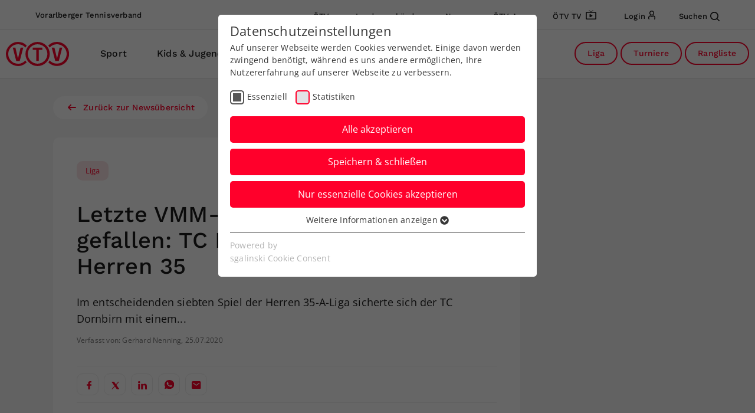

--- FILE ---
content_type: text/css; charset=utf-8
request_url: https://vorarlbergtennis.at/Resources/Public/css/styles.css?1761043920
body_size: 35351
content:
@charset "UTF-8";
.bg-white {
  background-color: #ffffff;
}

.bg-greylight {
  background-color: #F5F5F5;
}

.bg-red {
  background-color: #FF002B;
  color: #ffffff;
}

.fontWS {
  font-family: "Work Sans", sans-serif;
}

h1 {
  font-family: "Work Sans", sans-serif;
  font-size: 38px;
  line-height: 44px;
  font-weight: 500;
}

h2 {
  font-family: "Work Sans", sans-serif;
  font-size: 24px;
  line-height: 28px;
  font-weight: 500;
}

h3, h4, h5, h6, h7 {
  font-family: "Work Sans", sans-serif;
  font-size: 18px;
  line-height: 23px;
  font-weight: 500;
}

.section-HL {
  font-size: 38px;
  line-height: 44px;
  margin: 0px;
}

.section-HL-lower {
  font-size: 22px;
  line-height: 25px;
}

.section-teaser {
  font-size: 18px;
  line-height: 28px;
}

/* work-sans-regular - latin */
@font-face {
  font-family: "Work Sans";
  font-style: normal;
  font-weight: 400;
  src: url("/Resources/Public/fonts/work-sans-v18-latin-regular.eot"); /* IE9 Compat Modes */
  src: local(""), url("/Resources/Public/fonts/work-sans-v18-latin-regular.eot?#iefix") format("embedded-opentype"), url("/Resources/Public/fonts/work-sans-v18-latin-regular.woff2") format("woff2"), url("/Resources/Public/fonts/work-sans-v18-latin-regular.woff") format("woff"), url("/Resources/Public/fonts/work-sans-v18-latin-regular.ttf") format("truetype"), url("/Resources/Public/fonts/work-sans-v18-latin-regular.svg#WorkSans") format("svg"); /* Legacy iOS */
}
/* work-sans-500 - latin */
@font-face {
  font-family: "Work Sans";
  font-style: normal;
  font-weight: 500;
  src: url("/Resources/Public/fonts/work-sans-v18-latin-500.eot"); /* IE9 Compat Modes */
  src: local(""), url("/Resources/Public/fonts/work-sans-v18-latin-500.eot?#iefix") format("embedded-opentype"), url("/Resources/Public/fonts/work-sans-v18-latin-500.woff2") format("woff2"), url("/Resources/Public/fonts/work-sans-v18-latin-500.woff") format("woff"), url("/Resources/Public/fonts/work-sans-v18-latin-500.ttf") format("truetype"), url("/Resources/Public/fonts/work-sans-v18-latin-500.svg#WorkSans") format("svg"); /* Legacy iOS */
}
/* open-sans-regular - latin */
@font-face {
  font-family: "Open Sans";
  font-style: normal;
  font-weight: 400;
  src: url("/Resources/Public/fonts/open-sans-v29-latin-regular.eot");
  /* IE9 Compat Modes */
  src: local(""), url("/Resources/Public/fonts/open-sans-v29-latin-regular.eot?#iefix") format("embedded-opentype"), url("/Resources/Public/fonts/open-sans-v29-latin-regular.woff2") format("woff2"), url("/Resources/Public/fonts/open-sans-v29-latin-regular.woff") format("woff"), url("/Resources/Public/fonts/open-sans-v29-latin-regular.ttf") format("truetype"), url("/Resources/Public/fonts/open-sans-v29-latin-regular.svg#OpenSans") format("svg");
  /* Legacy iOS */
}
/* open-sans-700 - latin */
@font-face {
  font-family: "Open Sans";
  font-style: normal;
  font-weight: 700;
  src: url("/Resources/Public/fonts/open-sans-v29-latin-700.eot");
  /* IE9 Compat Modes */
  src: local(""), url("/Resources/Public/fonts/open-sans-v29-latin-700.eot?#iefix") format("embedded-opentype"), url("/Resources/Public/fonts/open-sans-v29-latin-700.woff2") format("woff2"), url("/Resources/Public/fonts/open-sans-v29-latin-700.woff") format("woff"), url("/Resources/Public/fonts/open-sans-v29-latin-700.ttf") format("truetype"), url("/Resources/Public/fonts/open-sans-v29-latin-700.svg#OpenSans") format("svg");
  /* Legacy iOS */
}
body, html {
  padding: 0px 0 0 0;
  margin: 0px;
  font-family: "Open Sans", sans-serif;
  font-size: 16px;
  font-weight: 300;
  line-height: 26px;
  letter-spacing: 0.2px;
  color: #1C1C1C;
  -webkit-font-smoothing: antialiased;
  -moz-osx-font-smoothing: grayscale;
  -webkit-backface-visibility: hidden;
  backface-visibility: hidden;
  perspective: 1000;
}

.turnipadinfo {
  width: 500px;
  padding: 30px;
  background: #fff;
  position: fixed;
  z-index: 999999;
  left: 50%;
  top: 50%;
  margin: -160px 0 0 -250px;
  display: none;
}

.swipeInfo {
  display: none;
}

.break {
  width: 100%;
  float: left;
  height: 1px;
}

.borderradius-10 {
  border-radius: 10px;
}

.burgerBTN {
  display: none;
}

.btnClubprofil {
  cursor: pointer;
  text-decoration: underline;
}
.btnClubprofil:hover {
  color: #FF002B;
}
.btnClubprofil:hover span, .btnClubprofil:hover a, .btnClubprofil:hover div {
  color: #FF002B;
}

a[href^=undefined] {
  opacity: 0.2;
  pointer-events: none;
}

a {
  color: #1C1C1C;
  text-decoration: none;
}
a:hover {
  color: #FF002B;
}

img {
  display: block;
  max-width: 100%;
  height: auto;
  border: 0px;
}

.uppercase {
  text-transform: uppercase;
}

.content-row-separationline {
  padding: 30px 0;
}
.content-row-separationline .separationline {
  width: 100%;
  height: 1px;
  background: #E2E2E2;
}

.bannerHide {
  display: none !important;
}

input:focus,
select:focus,
textarea:focus,
button:focus {
  outline: none;
}

.displaynone {
  display: none !important;
}

.bold {
  font-weight: 600;
}

.trans {
  opacity: 0;
}

.animateAll {
  -webkit-transition: all 350ms;
  -moz-transition: all 350ms;
  -o-transition: all 350ms;
  transition: all 350ms;
}

.floatRight {
  float: right !important;
}

.imagedesc {
  float: left;
  width: 100%;
  font-size: 14px;
}

.imagedarken {
  opacity: 0.7;
  position: absolute;
  z-index: 2;
  width: 100%;
  height: 60%;
  bottom: 0px;
  background: -moz-linear-gradient(top, rgba(0, 0, 0, 0) 0%, rgb(0, 0, 0) 100%);
  background: -webkit-linear-gradient(top, rgba(0, 0, 0, 0) 0%, rgb(0, 0, 0) 100%);
  background: linear-gradient(to bottom, rgba(0, 0, 0, 0) 0%, rgb(0, 0, 0) 100%);
  filter: progid:DXImageTransform.Microsoft.gradient( startColorstr="#00000000", endColorstr="#000000",GradientType=0 );
}

.text-center {
  text-align: center;
}

.btn {
  font-family: "Work Sans", sans-serif;
  font-size: 14px;
  line-height: 16px;
  font-weight: 500;
  border: 2px solid #1C1C1C;
  color: #1C1C1C;
  border-radius: 27px;
  padding: 9px 20px 10px 20px;
  margin: 15px 0 0 0;
  display: inline-block;
  -webkit-transition: all 350ms;
  -moz-transition: all 350ms;
  -o-transition: all 350ms;
  transition: all 350ms;
}
.btn .btnarrow {
  display: inline-block;
  position: relative;
  left: 3px;
  -webkit-transition: all 350ms;
  -moz-transition: all 350ms;
  -o-transition: all 350ms;
  transition: all 350ms;
}
.btn:hover {
  background-color: #1C1C1C;
  color: #ffffff;
}
.btn:hover .btnarrow {
  left: 8px;
}
.btn.btn-red {
  border: 2px solid #FF002B;
  color: #FF002B;
}
.btn.btn-red:hover {
  background-color: #FF002B;
  color: #ffffff;
}
.btn.btn-red-active {
  border: 2px solid #FF002B;
  background-color: #FF002B;
  color: #ffffff;
}
.btn.btn-withe {
  border: 2px solid #ffffff;
  color: #ffffff;
}
.btn.btn-withe:hover {
  background-color: #ffffff;
  color: #FF002B;
}
.btn.btn-bgwithe {
  background: #fff;
  border-color: #fff;
  color: #FF002B;
}
.btn.btn-bgwithe:hover {
  background: #FF002B;
  border-color: #FF002B;
  color: #ffffff;
}
.btn.btn-bgwithe:hover .btnarrow {
  -webkit-filter: brightness(0) invert(1);
  -moz-filter: brightness(0) invert(1);
  -ms-filter: brightness(0) invert(1);
  -o-filter: brightness(0) invert(1);
}
.btn.btn-red-filled {
  border: 2px solid #FF002B;
  color: #ffffff;
  background-color: #FF002B;
}
.btn.btn-red-filled .btnarrow {
  -webkit-filter: brightness(0) invert(1);
  -moz-filter: brightness(0) invert(1);
  -ms-filter: brightness(0) invert(1);
  -o-filter: brightness(0) invert(1);
}
.btn.btn-red-filled:hover {
  background-color: #FF002B;
  color: #ffffff;
}

.bg-red .btn-bgwithe:hover {
  background: #ffffff;
  border-color: #ffffff;
  color: #FF002B;
}
.bg-red .btn-bgwithe:hover .btnarrow {
  -webkit-filter: inherit;
  -moz-filter: inherit;
  -ms-filter: inherit;
  -o-filter: inherit;
}

.copyline {
  float: left;
  width: 100%;
  font-size: 12px;
  opacity: 0.5;
}
.copyline.onImg {
  position: absolute;
  color: #fff;
  opacity: 0.7;
  top: 0px;
  right: 10px;
  text-align: right;
  width: auto;
  pointer-events: none;
}
.copyline .creatortext, .copyline .copytext {
  display: inline-block;
}

.border-no {
  border: 0px !important;
}

strong {
  font-weight: 600;
}

.textInput p {
  margin: 0px 0 10px 0;
}
.textInput p:last-child {
  margin-bottom: 0px;
}
.textInput a {
  text-decoration: underline;
  color: #FF002B;
}
.textInput a:hover {
  color: #FF002B;
}

.listbox {
  float: left;
  width: 100%;
  margin: 0px;
  padding: 0px;
  list-style-type: none;
}
.listbox li {
  float: left;
  width: calc(100% - 18px);
  position: relative;
  padding: 0 0 0 18px;
  margin: 0 0 5px 0;
}
.listbox li:before {
  content: ">";
  position: absolute;
  left: 2px;
  top: 0px;
  font-weight: 900;
}
.listbox p {
  float: left;
  width: calc(100% - 18px);
  position: relative;
  padding: 0 0 0 18px;
  margin: 0 0 5px 0;
}
.listbox p:before {
  content: ">";
  position: absolute;
  left: 2px;
  top: 0px;
  font-weight: 900;
}
.listbox.listbox-orderd {
  list-style-type: decimal;
}
.listbox.listbox-orderd li {
  float: left;
  width: calc(100% - 18px);
  position: relative;
  padding: 0 0 0 0px;
  margin: 0px 0 5px 19px;
}
.listbox.listbox-orderd li:before {
  display: none;
}

#main {
  min-height: 500px;
  float: left;
  width: 100%;
  padding: 100px 0 50px 0;
}
#main.main-nopadding {
  padding: 0px 0 50px 0;
}

.main-wrapper {
  float: left;
  width: 100%;
  overflow: hidden;
}

.content-row {
  width: 100%;
  float: left;
  position: relative;
}

.content-row-center {
  width: 90%;
  max-width: 1100px;
  margin: 0 auto;
  position: relative;
}
.content-row-center .content-row-center {
  width: 100%;
}

.content-part-w75 {
  width: 67%;
  float: left;
  border-radius: 10px;
}

.nosidebar .content-part-w75 {
  width: 100%;
}

.content-part-w25 {
  width: 28%;
  float: right;
}

.sidebar-left .content-part-w75 {
  float: right;
  width: 66%;
}
.sidebar-left .content-part-w25 {
  float: left;
  width: 31.8%;
}

.align-l {
  text-align: left;
}

.align-r {
  text-align: right;
}

.align-c {
  text-align: center;
}

.w-30 {
  width: 30%;
}

.w-50 {
  width: 48%;
}

.table-td {
  float: left;
  min-height: 1px;
}
.table-td a {
  text-decoration: underline;
}

.table-td.td-w5 {
  width: 5%;
}

.table-td.td-w4 {
  width: 4%;
}

.td-rang {
  text-align: center;
  margin-right: 1%;
}

.table-td.td-w10 {
  width: 10%;
}

.table-td.td-w15 {
  width: 15%;
}

.table-td.td-w20 {
  width: 20%;
}

.table-td.td-w25 {
  width: 25%;
}

.table-td.td-w30 {
  width: 30%;
}

.table-td.td-w35 {
  width: 35%;
}

.table-td.td-w40 {
  width: 40%;
}

.table-td.td-w50 {
  width: 50%;
}

.td-w60 {
  width: 60%;
}

.td-w65 {
  width: 65%;
}

.td-w70 {
  width: 70%;
}

.td-w80 {
  width: 80%;
}

.sortarrow {
  cursor: pointer;
  opacity: 0.2;
  font-size: 14px;
  margin: 0 -3px 0 0px;
}
.sortarrow.active {
  opacity: 1;
}

.sortarrow.sortup-club {
  margin-right: 8px;
}

.scrolltable {
  width: 100%;
  overflow: auto;
}
.scrolltable .result-table {
  min-width: 890px;
}

.PlayerProfileOn #main, .ClubProfileOn #main, .TeamProfileOn #main {
  display: none;
}

.PlayerProfileOn body, .ClubProfileOn body, .TeamProfileOn body {
  background: #F5F5F5;
}

.DeactiveLayer {
  display: none !important;
}

.ActiveLayer {
  z-index: 999 !important;
}

.BTN-closeX {
  cursor: pointer;
  position: absolute;
  right: -13px;
  top: -15px;
  border: 1.5px solid #ccc;
  border-radius: 100px;
  padding: 7px;
  background: #ffffff;
}
.BTN-closeX .icon-x {
  width: 13px;
  filter: grayscale(100%);
  opacity: 0.4;
}
.BTN-closeX:hover {
  border: 1.5px solid #FF002B;
}
.BTN-closeX:hover .icon-x {
  filter: grayscale(0%);
  opacity: 1;
}

.slick-slider {
  position: relative;
  display: block;
  box-sizing: border-box;
  -webkit-user-select: none;
  -moz-user-select: none;
  -ms-user-select: none;
  user-select: none;
  -webkit-touch-callout: none;
  -khtml-user-select: none;
  -ms-touch-action: pan-y;
  touch-action: pan-y;
  -webkit-tap-highlight-color: transparent;
}

.slick-list {
  position: relative;
  display: block;
  overflow: hidden;
  margin: 0;
  padding: 0;
}

.slick-list:focus {
  outline: none;
}

.slick-list.dragging {
  cursor: pointer;
  cursor: hand;
}

.slick-slider .slick-track,
.slick-slider .slick-list {
  -webkit-transform: translate3d(0, 0, 0);
  -moz-transform: translate3d(0, 0, 0);
  -ms-transform: translate3d(0, 0, 0);
  -o-transform: translate3d(0, 0, 0);
  transform: translate3d(0, 0, 0);
}

.slick-track {
  position: relative;
  top: 0;
  left: 0;
  display: block;
  margin-left: auto;
  margin-right: auto;
}

.slick-track:before,
.slick-track:after {
  display: table;
  content: "";
}

.slick-track:after {
  clear: both;
}

.slick-loading .slick-track {
  visibility: hidden;
}

.slick-slide {
  display: none;
  float: left;
  height: 100%;
  min-height: 1px;
}

[dir=rtl] .slick-slide {
  float: right;
}

.slick-slide img {
  display: block;
}

.slick-slide.slick-loading img {
  display: none;
}

.slick-slide.dragging img {
  pointer-events: none;
}

.slick-initialized .slick-slide {
  display: block;
}

.slick-loading .slick-slide {
  visibility: hidden;
}

.slick-vertical .slick-slide {
  display: block;
  height: auto;
  border: 1px solid transparent;
}

.slick-arrow.slick-hidden {
  display: none;
}

.border-cycle {
  position: absolute;
  top: 850px;
  pointer-events: none;
  z-index: 2;
}

.home .border-cycle {
  display: none !important;
}

.border-cycle-left {
  left: 0px;
  display: none !important;
}

.border-cycle-right {
  right: 0px;
  top: 2000px;
  display: none !important;
}

.lds-ellipsis {
  display: inline-block;
  width: 80px;
  height: 80px;
  margin: 0 0 0 -80px;
  position: relative;
  left: 100%;
  top: -5px;
}

.lds-ellipsis div {
  position: absolute;
  top: 33px;
  width: 13px;
  height: 13px;
  border-radius: 50%;
  background: #666;
  animation-timing-function: cubic-bezier(0, 1, 1, 0);
}

.lds-ellipsis div:nth-child(1) {
  left: 8px;
  animation: lds-ellipsis1 0.6s infinite;
}

.lds-ellipsis div:nth-child(2) {
  left: 8px;
  animation: lds-ellipsis2 0.6s infinite;
}

.lds-ellipsis div:nth-child(3) {
  left: 32px;
  animation: lds-ellipsis2 0.6s infinite;
}

.lds-ellipsis div:nth-child(4) {
  left: 56px;
  animation: lds-ellipsis3 0.6s infinite;
}

@keyframes lds-ellipsis1 {
  0% {
    transform: scale(0);
  }
  100% {
    transform: scale(1);
  }
}
@keyframes lds-ellipsis3 {
  0% {
    transform: scale(1);
  }
  100% {
    transform: scale(0);
  }
}
@keyframes lds-ellipsis2 {
  0% {
    transform: translate(0, 0);
  }
  100% {
    transform: translate(24px, 0);
  }
}
.sg-cookie-optin-fingerprint.sg-cookie-optin-fingerprint-bottom-left {
  bottom: 20px !important;
  left: 20px !important;
}

.sg-cookie-optin-fingerprint {
  width: 30px !important;
  height: 30px !important;
}

.content-row-header-meta {
  border-bottom: 1px solid #E2E2E2;
  background-color: #ffffff;
  z-index: 9999;
  padding: 15px 0;
  font-family: "Work Sans", sans-serif;
  font-size: 13px;
  line-height: 15px;
  font-weight: 500;
}
.content-row-header-meta .metaline-icon {
  display: inline-block;
  margin: 0px 0 -3.5px 1px;
}
.content-row-header-meta .metabox {
  float: right;
  margin: 0 60px 0 0;
}
.content-row-header-meta .header-meta-search {
  float: left;
  margin: 4px 0 0 40px;
  position: relative;
  left: 0;
  top: 1px;
}
.content-row-header-meta .header-meta-menu {
  float: left;
}
.content-row-header-meta .header-meta-menu .metalink {
  margin: 0 40px 0 0;
  -webkit-transition: all 350ms;
  -moz-transition: all 350ms;
  -o-transition: all 350ms;
  transition: all 350ms;
}
.content-row-header-meta .landesverband-selector {
  display: inline-block;
  position: relative;
  cursor: pointer;
}
.content-row-header-meta .landesverband-selector:hover {
  color: #FF002B;
}
.content-row-header-meta .landesverband-selector .landesverband-list {
  position: absolute;
  background: #fff;
  padding: 15px 15px 10px 15px;
  margin: 0px 0 0 -63px;
  -webkit-box-shadow: 0px 0px 75px 0px rgba(0, 0, 0, 0.05);
  -moz-box-shadow: 0px 0px 75px 0px rgba(0, 0, 0, 0.05);
  box-shadow: 0px 9px 10px 0px rgba(0, 0, 0, 0.1);
  width: 265px;
  display: none;
}
.content-row-header-meta .landesverband-selector .landesverband-list a:hover {
  color: #FF002B;
}
.content-row-header-meta .landesverband-selector .landesverband-list a {
  display: block;
  float: left;
  width: 100%;
  padding: 10px 0 10px 0;
  line-height: 18px;
  border-bottom: 1px solid #D8D8D8;
}
.content-row-header-meta .landesverband-selector .landesverband-list a:last-child {
  border-bottom: 0px solid #D8D8D8;
  border-bottom: 0px;
}
.content-row-header-meta .landesverband-selector.landesverband-selector-on .landesverband-list {
  display: block;
}

.logoinfo {
  display: block;
  position: absolute;
  left: 60px;
  top: 18px;
}

.content-row-header {
  border-bottom: 1px solid #E2E2E2;
  background-color: #ffffff;
  padding: 20px 0;
  font-family: "Work Sans", sans-serif;
  font-size: 16px;
  line-height: 19px;
  font-weight: 500;
  z-index: 9995;
}
.content-row-header .logo {
  display: block;
  float: left;
  margin: 0 0 0 60px;
}
.content-row-header .sidebtn {
  float: right;
  margin: 0 0px 0 0;
  position: absolute;
  right: 60px;
  top: 5px;
}
.content-row-header .sidebtn-Spieler {
  display: none;
}
.content-row-header .sidebtn-clubsearch {
  display: none;
}

.scroll {
  padding-top: 81px;
}
.scroll .content-row-header {
  position: fixed;
  top: 0px;
  z-index: 9999;
}

.hero-menu {
  list-style-type: none;
  margin: 10px 0 0 0;
}
.hero-menu a.nav-link-level0 {
  pointer-events: none;
}
.hero-menu .box-submenu {
  position: absolute;
  opacity: 0;
  z-index: -1;
  top: -999999px;
}
.hero-menu .mobOpensub {
  display: none;
}
.hero-menu ul {
  list-style-type: none;
  margin: 0px;
  padding: 0px;
}
.hero-menu .nav-item {
  list-style-type: none;
  float: left;
  margin: 0 5% 0 0;
}
.hero-menu .nav-item:last-child {
  margin-right: 0px;
}
.hero-menu .nav-item.active > a {
  color: #FF002B;
}
.hero-menu .nav-item .navitem-level2.active > a {
  color: #FF002B;
}
.hero-menu li.heroItemActive > a {
  color: #FF002B;
}
.hero-menu li.heroItemActive .sub {
  opacity: 1;
  z-index: 99;
  background: #fff;
  width: 100%;
  left: 0px;
  padding: 60px 0 60px 0;
  top: 51px;
  min-height: 530px;
  border-bottom: 1px solid #F5F5F5;
  -webkit-box-shadow: 0px 44px 72px -39px rgba(0, 0, 0, 0.22);
  -moz-box-shadow: 0px 44px 72px -39px rgba(0, 0, 0, 0.22);
  box-shadow: 0px 44px 72px -39px rgba(0, 0, 0, 0.22);
}
.hero-menu li.heroItemActive .sub:before {
  content: "";
  width: 1000px;
  height: 100%;
  position: absolute;
  right: 100%;
  top: 0px;
  background-color: #fff;
  border-bottom: 1px solid #F5F5F5;
}
.hero-menu li.heroItemActive .sub:after {
  content: "";
  width: 1000px;
  height: 100%;
  position: absolute;
  left: 100%;
  top: 0px;
  background-color: #fff;
  border-bottom: 1px solid #F5F5F5;
}
.hero-menu .heroCtaBox {
  position: absolute;
  background: #F5F5F5;
  width: 25%;
  height: 80%;
  right: 0px;
  border-radius: 10px;
  max-height: 500px;
  overflow: hidden;
  opacity: 0;
}
.hero-menu .heroCtaBox .imagedarken {
  opacity: 0.9;
}
.hero-menu .heroCtaBox .heroCtaBox-inner {
  position: relative;
  float: left;
  height: 100%;
  width: 100%;
}
.hero-menu .heroCtaBox .heroCtaBox-inner .heroCtaBox-image {
  height: 100%;
  max-width: inherit;
  min-width: 100%;
}
.hero-menu .heroCtaBox .heroCtaBox-inner .heroCtaBox-text {
  font-size: 24px;
  position: absolute;
  bottom: 30px;
  color: #fff;
  width: 80%;
  left: 10%;
  line-height: 30px;
  z-index: 10;
}
.hero-menu .heroItemActive .heroCtaBox {
  opacity: 1;
  -webkit-transition: all 650ms;
  -moz-transition: all 650ms;
  -o-transition: all 650ms;
  transition: all 650ms;
  -webkit-transition-delay: 50ms;
  -moz-transition-delay: 50ms;
  -o-transition-delay: 50ms;
  transition-delay: 50ms;
}
.hero-menu .box-subsubmenu {
  float: left;
  width: 25%;
  position: relative;
  font-family: "Work Sans", sans-serif;
  font-size: 16px;
  line-height: 19px;
  font-weight: 300;
}
.hero-menu .box-subsubmenu:nth-child(4) {
  clear: left;
}
.hero-menu .box-subsubmenu .box-subsubmenu-titel {
  position: relative;
  float: left;
  width: 90%;
  font-weight: 600;
  margin: 0 0 30px 0;
}
.hero-menu .box-subsubmenu .navitem-level2 {
  border-bottom: 1px solid #F5F5F5;
  width: 90%;
  float: left;
  position: relative;
  margin: 0 0 15px 0;
  padding: 0 0 15px 0;
}
.hero-menu .box-subsubmenu .navitem-level2 .button {
  display: block;
}

.scrollingDown .content-row-header {
  top: 0px;
  -webkit-transition: top 0ms;
  -moz-transition: top 0ms;
  -o-transition: top 0ms;
  transition: top 0ms;
}
.scrollingDown .content-row-header-meta {
  top: -10px;
  -webkit-transition: top 0ms;
  -moz-transition: top 0ms;
  -o-transition: top 0ms;
  transition: top 0ms;
}

.scrollingUP body {
  padding-top: 132px;
}
.scrollingUP .content-row-header {
  position: fixed;
  top: 49px;
  -webkit-transition: top 350ms;
  -moz-transition: top 350ms;
  -o-transition: top 350ms;
  transition: top 350ms;
}
.scrollingUP .content-row-header-meta {
  position: fixed;
  top: 0px;
  -webkit-transition: top 350ms;
  -moz-transition: top 350ms;
  -o-transition: top 350ms;
  transition: top 350ms;
}

.usermenu-mobile {
  display: none;
}

.content-row-horizontmenu .horizontmenu-itembox {
  background-color: #ffffff;
  position: relative;
  float: left;
  width: 100%;
  height: 100px;
  float: left;
  z-index: 10;
  margin: -50px 0 0 0;
  border-radius: 20px;
  box-shadow: 0px 0px 81px -20px rgba(0, 0, 0, 0.1);
  -webkit-box-shadow: 0px 0px 81px -20px rgba(0, 0, 0, 0.1);
  -moz-box-shadow: 0px 0px 81px -20px rgba(0, 0, 0, 0.1);
}
.content-row-horizontmenu .horizontmenu-itembox .horizontmenu-item {
  background: #F5F5F5;
  width: 23.75%;
  display: block;
  float: left;
  text-align: center;
  height: 78%;
  margin: 1% 0% 0 1%;
  border-radius: 10px;
  font-family: "Work Sans", sans-serif;
  font-size: 14px;
  font-weight: 500;
}
.content-row-horizontmenu .horizontmenu-itembox .horizontmenu-item .linkspan {
  display: inline-block;
  margin: 9.2% 0 0 0;
}
.content-row-horizontmenu .horizontmenu-itembox .horizontmenu-item:hover {
  background-color: #FDE5E9;
  color: #FF002B;
}
.content-row-horizontmenu .horizontmenu-itembox .horizontmenu-item.horizontmenu-item-On {
  background-color: #FDE5E9;
  color: #FF002B;
}

.content-row-leaguemenu .horizontmenu-itembox .horizontmenu-item {
  width: 18.8%;
  height: 78%;
}
.content-row-leaguemenu .horizontmenu-itembox .horizontmenu-item .linkspan {
  margin: 12% 0 0 0;
}

.content-row-heroslider {
  margin: -100px 0 0 0;
}
.content-row-heroslider .hersosliderbg {
  position: absolute;
  top: 0px;
  width: 100%;
  z-index: 0;
  height: 450px;
  display: none;
}
.content-row-heroslider .heroslider-wrapper {
  position: relative;
  z-index: 10;
  background: #fff;
  min-height: 600px;
}
.content-row-heroslider .heroslider-wrapper:after {
  content: "";
  width: 30px;
  height: 100%;
  position: absolute;
  pointer-events: none;
  left: -30px;
  top: 0px;
  background: #fff;
}
.content-row-heroslider .heroslider-wrapper:before {
  content: "";
  width: 30px;
  height: 100%;
  position: absolute;
  pointer-events: none;
  right: -30px;
  top: 0px;
  background: #fff;
}
.content-row-heroslider .heroslider-wrapper .imagebox {
  float: left;
  width: 100%;
  overflow: hidden;
  height: auto;
  -webkit-border-bottom-right-radius: 10px;
  -webkit-border-bottom-left-radius: 10px;
  -moz-border-radius-bottomright: 10px;
  -moz-border-radius-bottomleft: 10px;
  border-bottom-right-radius: 10px;
  border-bottom-left-radius: 10px;
}
.content-row-heroslider .heroslider-wrapper .imagebox img {
  width: 100%;
  height: auto;
  overflow: hidden;
}
.content-row-heroslider .heroslider-wrapper .imagedarken {
  opacity: 0.9;
  height: 75%;
  -webkit-border-bottom-right-radius: 10px;
  -webkit-border-bottom-left-radius: 10px;
  -moz-border-radius-bottomright: 10px;
  -moz-border-radius-bottomleft: 10px;
  border-bottom-right-radius: 10px;
  border-bottom-left-radius: 10px;
}
.content-row-heroslider .heroslider-wrapper .textbox {
  position: absolute;
  z-index: 10;
  color: #fff;
  bottom: 100px;
  left: 50px;
  width: calc(100% - 100px);
  border-bottom: 2px solid #565250;
  padding: 0 0 30px 0;
}
.content-row-heroslider .heroslider-wrapper .sliderbuttonbox {
  position: absolute;
  bottom: 30px;
  right: 0px;
}
.content-row-heroslider .heroslider-wrapper .sliderbuttonbox .btn {
  margin-left: 10px;
}
.content-row-heroslider .heroslider-wrapper .sliderHL {
  font-size: 38px;
  line-height: 44px;
  width: 80%;
  font-weight: 600;
  margin: 0px;
}
.content-row-heroslider .heroslider-wrapper .slidertext {
  width: 50%;
  font-size: 18px;
  line-height: 28px;
  margin: 15px 0 0px 0;
}
.content-row-heroslider .heroslider-wrapper .slider-nav {
  position: absolute;
  bottom: 75px;
  left: 50px;
  color: #fff;
  font-size: 12px;
  font-weight: 500;
  line-height: 14px;
  font-family: "Work Sans", sans-serif;
  width: calc(100% - 75px);
}
.content-row-heroslider .heroslider-wrapper .slider-nav .heroslidernavItem {
  font-size: 14px;
  line-height: 24px;
  height: 55px;
  padding: 0 0px 0px 0;
}
.content-row-heroslider .heroslider-wrapper .slider-nav .heroslidernavItem .timerline {
  height: 2px;
  position: absolute;
  bottom: 0px;
  background: #FF002B;
  z-index: 10;
  width: 0%;
}
.content-row-heroslider .heroslider-wrapper .slider-nav .heroslidernavItem .heroslidernavItemTitel {
  cursor: pointer;
  opacity: 0.8;
  border-bottom: 2px solid #565250;
  height: 50px;
  overflow: hidden;
  margin: 0 25px 0 0;
}
.content-row-heroslider .heroslider-wrapper .slider-nav .heroslidernavItem.slick-current .heroslidernavItemTitel {
  cursor: pointer;
  opacity: 1;
  border-bottom: 0px solid #cccccc;
  position: relative;
  height: 52px;
}
.content-row-heroslider .heroslider-wrapper .slider-nav .heroslidernavItem.slick-current .timerline {
  width: 100%;
  -webkit-transition: width 9500ms;
  -moz-transition: width 9500ms;
  -o-transition: width 9500ms;
  transition: width 9500ms;
}

.content-part-sidebar {
  border-left: 1px solid #E2E2E2;
}
.content-part-sidebar .sidebar-inner {
  width: 90%;
  float: right;
  min-height: 500px;
  border-radius: 10px;
}
.content-part-sidebar .banner-wrapper {
  width: 100%;
  float: left;
  position: relative;
  margin: 0 0 10px 0 !important;
  border-radius: 10px;
  overflow: hidden;
}
.content-part-sidebar .banner-wrapper iframe {
  width: 100%;
}

.nosidebar .content-part-sidebar {
  display: none;
}

.content-row-headerImage {
  min-height: 260px;
}
.content-row-headerImage .mainpage-h1 {
  position: absolute;
  z-index: 10;
  width: 100%;
  text-align: center;
  color: #fff;
  bottom: 68px;
}
.content-row-headerImage .mainpage-h1 h1 {
  font-family: "Work Sans", sans-serif;
  font-size: 38px;
  line-height: 44px;
  font-weight: 500;
}
.content-row-headerImage .headerimage {
  width: 100%;
}
.content-row-headerImage.lowerImg .headerimage {
  width: auto;
  max-width: inherit;
  height: 100%;
  position: absolute;
  left: 50%;
}

.subMenuBox {
  opacity: 0;
  position: absolute;
  top: -120px;
  z-index: 20;
  background: #fff;
  width: 100%;
  float: left;
  border-radius: 20px;
  height: 67px;
  box-shadow: 0px 0px 81px -20px rgba(0, 0, 0, 0.1);
  -webkit-box-shadow: 0px 0px 81px -20px rgba(0, 0, 0, 0.1);
  -moz-box-shadow: 0px 0px 81px -20px rgba(0, 0, 0, 0.1);
}
.subMenuBox.subMenuBoxEmpty {
  display: none !important;
}
.subMenuBox .subMenuBoxSlider {
  width: calc(100% - 10px);
}
.subMenuBox .subMenuBoxSlider .slick-track {
  min-width: 100%;
}
.subMenuBox .slick-arrow {
  position: absolute;
  top: 24px;
  z-index: 99;
  cursor: pointer;
  border: 0px;
  background-color: transparent;
  background-image: url("/Resources/Public/Images/icon-mobnavarrow.svg");
  background-repeat: no-repeat;
  background-position: center;
  text-indent: -999999px;
  width: 25px;
  height: 25px;
  left: -25px;
}
.subMenuBox .slick-prev {
  -webkit-transform: rotate(180deg);
  -moz-transform: rotate(180deg);
  -o-transform: rotate(180deg);
  -ms-transform: rotate(180deg);
  transform: rotate(180deg);
}
.subMenuBox .slick-next {
  left: inherit;
  right: -35px;
}
.subMenuBox .button {
  background-color: #F5F5F5;
  width: 211px;
  display: block;
  float: left;
  border-radius: 10px;
  margin: 10px 0 0 10px;
  text-align: center;
  padding: 15px 0 15px 0;
  font-family: "Work Sans", sans-serif;
  font-size: 13px;
  line-height: 16px;
  font-weight: 500;
  height: 17px;
}
.subMenuBox .button:last-child {
  margin-right: 0px;
}
.subMenuBox .button:hover {
  background-color: #FDE5E9;
}
.subMenuBox .button.active {
  background-color: #FDE5E9;
  color: #FF002B;
}

.content-row-teasertext {
  padding: 30px 0;
  font-family: "Work Sans", sans-serif;
  font-size: 22px;
  line-height: 31px;
  font-weight: 400;
}
.content-row-teasertext .textInput {
  width: 90%;
}

.content-row-singletext {
  padding: 30px 0;
}
.content-row-singletext .btn {
  margin: 40px 20px 0 0;
}

.content-row-table {
  padding: 20px 0;
}
.content-row-table .listHL {
  margin: 0px 0 17px 0;
}
.content-row-table .tablebox {
  float: left;
  width: 100%;
}
.content-row-table .tablebox table {
  border-collapse: collapse;
  width: 100%;
}
.content-row-table .tablebox table .tableheader {
  position: relative;
}
.content-row-table .tablebox table .tablerow:nth-child(even) {
  background: #f1f1f1;
}
.content-row-table .tablebox table th, .content-row-table .tablebox table td {
  text-align: left;
  vertical-align: top;
  padding-top: 10px;
  padding-bottom: 10px;
  line-height: 20px;
}
.content-row-table .tablebox table th:first-child, .content-row-table .tablebox table td:first-child {
  padding-left: 5px;
}
.content-row-table .tablebox table th:last-child, .content-row-table .tablebox table td:last-child {
  padding-right: 5px;
}
.content-row-table .tablebox table th .bigger, .content-row-table .tablebox table td .bigger {
  font-size: 26px;
  position: relative;
  top: 6px;
}
.content-row-table .tablebox table th {
  padding: 0 0 0px 0;
}

.content-row-textimage {
  padding: 30px 0;
}
.content-row-textimage .contentpart {
  float: left;
  width: 58%;
  position: relative;
}
.content-row-textimage .contentpart-image {
  float: right;
  width: 38%;
}
.content-row-textimage .subline {
  font-weight: 600;
}
.content-row-textimage .listHL {
  margin: 0px 0 5px 0;
}
.content-row-textimage .textlink {
  color: #FF002B;
  text-decoration: underline;
}
.content-row-textimage .textbox {
  float: left;
  width: 100%;
  margin: 10px 0 0 0;
}
.content-row-textimage .textbox h3 {
  margin: 0px 0 5px 0;
}
.content-row-textimage.content-row-textimage-left .contentpart {
  float: right;
}
.content-row-textimage.content-row-textimage-left .contentpart-image {
  float: left;
}

.content-row-singleimage {
  padding: 30px 0;
}

.content-row-imageraster24 {
  padding: 30px 0 0 0;
}
.content-row-imageraster24 .imagerasterbox {
  float: left;
  width: 100%;
  position: relative;
}
.content-row-imageraster24 .imagerasterbox .imageitem {
  width: 50%;
  float: left;
  position: relative;
}
.content-row-imageraster24 .imagerasterbox.rowitems_1 .imageitem {
  width: 25%;
  float: left;
  text-align: center;
}
.content-row-imageraster24 .imagerasterbox.rowitems_1 .imageitem .imagerasterboxImg {
  display: inline-block;
  width: 90%;
}

.content-row-gallery .gallerybox {
  float: left;
  width: 100%;
  position: relative;
}
.content-row-gallery .gallerybox .galleryItem {
  float: left;
  width: 48%;
  height: 190px;
  position: relative;
  overflow: hidden;
  margin: 0 0 30px 0;
}
.content-row-gallery .gallerybox .galleryItem:nth-child(even) {
  float: right;
}
.content-row-gallery .gallerybox .galleryItem .galleryItem-imagetext {
  position: absolute;
  background: #fff;
  z-index: 10;
  left: 0px;
  bottom: 0px;
  width: calc(100% - 5px);
  font-size: 14px;
  padding: 0 0 0 5px;
  opacity: 0;
}
.content-row-gallery .gallerybox .galleryItem:hover .galleryItem-imagetext {
  opacity: 0.9;
  color: #666666 !important;
}

/* SLIMBOX */
#lbCaption .copyline {
  float: left;
  width: 100%;
  font-size: 10px;
  opacity: 0.5;
  font-weight: 100;
}

#lbNumber {
  display: none;
}

#lbOverlay {
  position: fixed;
  z-index: 9999;
  left: 0;
  top: 0;
  width: 100%;
  height: 100%;
  background-color: #000;
  cursor: pointer;
}

#lbCenter, #lbBottomContainer {
  position: absolute;
  z-index: 9999;
  overflow: hidden;
  background-color: #fff;
}

#lbImage {
  position: absolute;
  left: 0;
  top: 0;
  border: 10px solid #fff;
  background-repeat: no-repeat;
}

#lbPrevLink, #lbNextLink {
  display: block;
  position: absolute;
  top: 0;
  width: 50%;
  outline: none;
}

#lbPrevLink {
  left: 0;
}

#lbPrevLink {
  background: transparent url(/Resources/Public/Images/icon-arrowbullet-red-right.svg) no-repeat 0 45%;
}

#lbNextLink {
  right: 0;
}

#lbNextLink {
  background: transparent url(/Resources/Public/Images/icon-arrowbullet-red-left.svg) no-repeat 100% 45%;
}

#lbBottom {
  font-family: Verdana, Arial, Geneva, Helvetica, sans-serif;
  font-size: 10px;
  color: #666;
  line-height: 1.4em;
  text-align: left;
  border: 10px solid #fff;
  border-top-style: none;
}

#lbCloseLink {
  display: block;
  float: right;
  width: 66px;
  height: 22px;
  background: transparent url(/Resources/Public/Images/icon-mobnav-x.svg) no-repeat center;
  margin: 5px 0;
  outline: none;
}

#lbCaption, #lbNumber {
  margin-right: 71px;
}

#lbCaption {
  font-weight: bold;
}

.content-row-quote {
  padding: 30px 0;
}
.content-row-quote .quote-text {
  font-family: "Work Sans", sans-serif;
  font-size: 18px;
  line-height: 26px;
  font-weight: 500;
  position: relative;
  float: left;
  width: 100%;
  background-color: #F5F5F5;
  border-radius: 10px;
}
.content-row-quote .quote-text .quote-text-inner {
  float: left;
  width: 80%;
  margin: 30px 0 30px 10%;
  position: relative;
}
.content-row-quote .quote-text .quote-text-inner .icon-chat {
  position: absolute;
  width: 18px;
  left: -32px;
  top: 3px;
}

.content-row-2columnlist {
  padding: 30px 0;
}
.content-row-2columnlist .infotextpart {
  float: left;
  width: 100%;
  margin: 0px 0px 30px 0;
}
.content-row-2columnlist .indexNr {
  display: none;
}
.content-row-2columnlist .columnlist-box-item {
  position: relative;
  width: 100%;
  border-bottom: 1px solid #ccc;
  padding: 0 0 5px 0%;
  margin: 0 0 5px 0;
}
.content-row-2columnlist .columnlist-box-left {
  float: left;
  width: 48%;
}
.content-row-2columnlist .columnlist-box-right {
  float: right;
  width: 48%;
}
.content-row-2columnlist.content-row-2columnlist-numbered .indexNr {
  display: inline-block;
  position: absolute;
  left: 0px;
}
.content-row-2columnlist.content-row-2columnlist-numbered .indexNr:after {
  content: ". ";
}
.content-row-2columnlist.content-row-2columnlist-numbered .columnlist-box-item {
  width: 89%;
  padding: 0 0 5px 11%;
}

.content-row-accordion {
  padding: 30px 0;
}
.content-row-accordion .accordion-item {
  position: relative;
  float: left;
  width: 100%;
  margin: 0 0 10px 0;
}
.content-row-accordion .accordion-item .accordion-item-titel {
  position: relative;
  float: left;
  width: calc(100% - 30px);
  background: #F5F5F5;
  padding: 0 0 0 30px;
  border-radius: 10px;
  cursor: pointer;
  -webkit-transition: all 350ms;
  -moz-transition: all 350ms;
  -o-transition: all 350ms;
  transition: all 350ms;
}
.content-row-accordion .accordion-item .accordion-item-titel h3 {
  font-family: "Work Sans", sans-serif;
  font-size: 20px;
  line-height: 24px;
  font-weight: 500;
  max-width: calc(100% - 30px);
  -webkit-transition: all 350ms;
  -moz-transition: all 350ms;
  -o-transition: all 350ms;
  transition: all 350ms;
}
.content-row-accordion .accordion-item .accordion-item-titel .accordion-arrow {
  position: absolute;
  width: 15px;
  top: 27px;
  right: 25px;
  filter: grayscale(100%);
  -webkit-filter: grayscale(100%);
  -moz-filter: grayscale(100%);
  -ms-filter: grayscale(100%);
  -o-filter: grayscale(100%);
  -webkit-transition: all 350ms;
  -moz-transition: all 350ms;
  -o-transition: all 350ms;
  transition: all 350ms;
}
.content-row-accordion .accordion-item .accordion-item-content {
  height: 0px;
  margin: 0px;
  padding: 0px;
  width: 100%;
  overflow: hidden;
  opacity: 0;
  pointer-events: none;
  -webkit-transition: all 350ms;
  -moz-transition: all 350ms;
  -o-transition: all 350ms;
  transition: all 350ms;
}
.content-row-accordion .accordion-item .accordion-item-button {
  width: 100%;
  float: left;
  margin: 30px 0 20px 0;
}
.content-row-accordion .accordion-item .accordion-item-content-image {
  margin: 0px 0 10px 0;
  width: 100%;
  float: left;
}
.content-row-accordion .accordion-item.accordion-item-on .accordion-item-content {
  height: auto;
  margin: 0px;
  padding: 30px 0px;
  overflow: hidden;
  opacity: 1;
  pointer-events: inherit;
}
.content-row-accordion .accordion-item.accordion-item-on .accordion-arrow {
  filter: grayscale(0%);
  -webkit-filter: grayscale(0%);
  -moz-filter: grayscale(0%);
  -ms-filter: grayscale(0%);
  -o-filter: grayscale(0%);
  -webkit-transform: rotate(180deg);
  -moz-transform: rotate(180deg);
  -o-transform: rotate(180deg);
  -ms-transform: rotate(180deg);
  transform: rotate(180deg);
}
.content-row-accordion .accordion-item.accordion-item-on .accordion-item-titel {
  background: #FCE5E7;
}
.content-row-accordion .accordion-item.accordion-item-on .accordion-item-titel h3 {
  color: #FF002B;
}
.content-row-accordion .titlenr {
  display: none;
}
.content-row-accordion.content-row-accordion-numbered .titlenr {
  width: 20px;
  display: inline-block;
  text-align: right;
  padding: 0 6px 0 0;
}

.content-row-downloads .accordion-item.accordion-item-on .accordion-item-content {
  padding: 5px 0px 30px 0;
}
.content-row-downloads .downloadbtn {
  text-transform: uppercase;
  width: 100%;
  border: 0px;
  border-bottom: 1px solid #eee;
  border-radius: 0px;
  padding: 0px 0 16px 0;
}
.content-row-downloads .downloadbtn:hover {
  background-color: transparent;
  color: #FF002B;
}

.content-row-downloads2 {
  position: relative;
  width: 100%;
  float: left;
}
.content-row-downloads2 .accordion-item .accordion-arrow {
  -webkit-transform: rotate(-90deg);
  -moz-transform: rotate(-90deg);
  -o-transform: rotate(-90deg);
  -ms-transform: rotate(-90deg);
  transform: rotate(-90deg);
}
.content-row-downloads2 .accordion-item .accordion-arrow.accordion-arrow-back {
  -webkit-transform: rotate(180deg);
  -moz-transform: rotate(180deg);
  -o-transform: rotate(180deg);
  -ms-transform: rotate(180deg);
  transform: rotate(180deg);
}
.content-row-downloads2 .accordion-item .accordion-arrow.accordion-arrow-current {
  -webkit-transform: rotate(0deg);
  -moz-transform: rotate(0deg);
  -o-transform: rotate(0deg);
  -ms-transform: rotate(0deg);
  transform: rotate(0deg);
}
.content-row-downloads2 .accordion-item-content {
  background: #f5f5f5;
  float: left;
  width: 100%;
  padding: 30px 10px 0px 30px;
  width: calc(100% - 40px);
  border-radius: 10px;
  margin: -30px 0 0 0;
}
.content-row-downloads2 .accordion-item-content:empty {
  display: none;
}
.content-row-downloads2 .downloadbtn {
  border-bottom: 0.5px solid #f8b7b7;
}
.content-row-downloads2 .downloadbtn:last-child {
  border-bottom: 0px solid #f8b7b7;
}
.content-row-downloads2 .downloadbtn {
  text-transform: inherit;
}
.content-row-downloads2 .fileinfo {
  display: block;
  float: left;
}
.content-row-downloads2 .fileinfo.downloadName {
  width: 68%;
  hyphens: auto;
}
.content-row-downloads2 .fileinfo.filetype {
  float: right;
  width: 16px;
}
.content-row-downloads2 .fileinfo.filemb {
  margin: 0 1% 0 0;
  font-weight: 100;
  font-size: 12px;
  width: 8%;
}
.content-row-downloads2 .fileinfo.filedate {
  font-weight: 100;
  font-size: 12px;
  width: 15%;
}
.content-row-downloads2 .filecount {
  font-size: 14px;
  font-weight: 100;
  display: inline;
  position: relative;
  top: -1px;
}
.content-row-downloads2 .subfolderRows-1 h3:before,
.content-row-downloads2 .subfolderRows-2 h3:before,
.content-row-downloads2 .subfolderRows-3 h3:before,
.content-row-downloads2 .subfolderRows-4 h3:before,
.content-row-downloads2 .subfolderRows-5 h3:before,
.content-row-downloads2 .subfolderRows-6 h3:before,
.content-row-downloads2 .subfolderRows-7 h3:before,
.content-row-downloads2 .subfolderRows-8 h3:before,
.content-row-downloads2 .subfolderRows-9 h3:before,
.content-row-downloads2 .subfolderRows-10 h3:before,
.content-row-downloads2 .subfolderRows-11 h3:before,
.content-row-downloads2 .subfolderRows-12 h3:before,
.content-row-downloads2 .subfolderRows-13 h3:before,
.content-row-downloads2 .subfolderRows-14 h3:before,
.content-row-downloads2 .subfolderRows-15 h3:before {
  content: "- ";
}

.content-row-video {
  padding: 30px 0px;
}
.content-row-video .mp4videobox {
  width: 100%;
}
.content-row-video .youtubeframe {
  width: 100%;
  height: 330px;
}
.content-row-video .vimeoframe {
  width: 100%;
  height: 420px;
}

.content-row-5imagebuttons {
  padding: 60px 0;
}
.content-row-5imagebuttons .section-HL {
  width: 60%;
  margin: 0 auto;
}
.content-row-5imagebuttons .section-teaser {
  width: 60%;
  margin: 30px auto;
}
.content-row-5imagebuttons .imagebuttons-wrapper {
  float: left;
  width: 100%;
  margin: 30px 0 0 0;
}
.content-row-5imagebuttons .imagebuttons-item {
  position: relative;
  width: 48.5%;
  height: 270px;
  overflow: hidden;
  float: left;
  border-radius: 10px;
}
.content-row-5imagebuttons .imagebuttons-item .imagedarken {
  opacity: 0.7;
}
.content-row-5imagebuttons .imagebuttons-item .imagebuttons-item-titel {
  font-size: 24px;
  line-height: 28px;
  position: absolute;
  z-index: 10;
  color: #fff;
  bottom: 40px;
  width: 100%;
}
.content-row-5imagebuttons .imagebuttons-item .imagebuttons-item-titel h3 {
  font-size: 24px;
  line-height: 28px;
  width: calc(100% - 30px);
  margin: 0 0 0 30px;
  hyphens: auto;
}
.content-row-5imagebuttons .imagebuttons-item .imagebuttonImg {
  height: auto;
  min-height: 100%;
  min-width: 100%;
  max-width: inherit;
}
.content-row-5imagebuttons .imagebuttons-item:nth-child(1) {
  margin-bottom: 35px;
}
.content-row-5imagebuttons .imagebuttons-item:nth-child(2) {
  margin-left: 3%;
  clear: right;
  margin-bottom: 35px;
}
.content-row-5imagebuttons .imagebuttons-item:nth-child(3) {
  clear: left;
  width: 31.3%;
}
.content-row-5imagebuttons .imagebuttons-item:nth-child(3) .imagebuttonImg {
  height: 100%;
  width: auto;
}
.content-row-5imagebuttons .imagebuttons-item:nth-child(4) {
  margin-left: 3%;
  margin-right: 3%;
  width: 31.3%;
}
.content-row-5imagebuttons .imagebuttons-item:nth-child(4) .imagebuttonImg {
  height: 100%;
  width: auto;
}
.content-row-5imagebuttons .imagebuttons-item:nth-child(5) {
  clear: right;
  width: 31.3%;
  float: right;
}
.content-row-5imagebuttons .imagebuttons-item:nth-child(5) .imagebuttonImg {
  height: 100%;
  width: auto;
}
.content-row-5imagebuttons .imagebuttons-item:nth-child(6) {
  margin-top: 35px;
  margin-bottom: 35px;
}
.content-row-5imagebuttons .imagebuttons-item:nth-child(7) {
  margin-left: 3%;
  clear: right;
  margin-top: 35px;
  margin-bottom: 35px;
}
.content-row-5imagebuttons .imagebuttons-item:nth-child(8) {
  clear: left;
  width: 31.3%;
}
.content-row-5imagebuttons .imagebuttons-item:nth-child(8) .imagebuttonImg {
  height: 100%;
  width: auto;
}
.content-row-5imagebuttons .imagebuttons-item:nth-child(9) {
  margin-left: 3%;
  margin-right: 3%;
  width: 31.3%;
}
.content-row-5imagebuttons .imagebuttons-item:nth-child(9) .imagebuttonImg {
  height: 100%;
  width: auto;
}
.content-row-5imagebuttons .imagebuttons-item:nth-child(10) {
  clear: right;
  width: 31.3%;
  float: right;
}
.content-row-5imagebuttons .imagebuttons-item:nth-child(10) .imagebuttonImg {
  height: 100%;
  width: auto;
}
.content-row-5imagebuttons .imagebuttons-item a:hover .imagedarken {
  opacity: 0.9;
  height: 100%;
}
.content-row-5imagebuttons .imagebuttons-item a:hover .imagebuttons-item-titel {
  bottom: 70px;
}

.content-row-5imagebuttons-compact {
  background-color: transparent !important;
}

.content-row-ctabanner {
  padding: 50px 0;
  margin-top: 25px;
}
.content-row-ctabanner .infotext.textInput {
  float: left;
  width: 100%;
  margin: 15px 0 0 0;
}
.content-row-ctabanner .buttonrow {
  float: left;
  width: 100%;
  margin: 10px 0 0 0;
}

.content-row-ctabanner-compact {
  padding-left: 25px;
  padding-right: 25px;
  width: calc(100% - 50px);
}

.content-row-logocarousel {
  padding: 90px 0px;
}
.content-row-logocarousel .section-HL {
  font-size: 22px;
  line-height: 25px;
}
.content-row-logocarousel .logowrapper {
  float: left;
  width: 100%;
  position: relative;
  margin: 40px 0 0 0;
}
.content-row-logocarousel .btn {
  text-align: center;
  max-width: 160px;
  margin: 0px auto 0 auto;
  float: none;
  display: block;
  height: auto;
  clear: both;
  position: relative;
  top: 50px;
}

.content-row-imagetextraster {
  padding: 0 0 30px 0;
}
.content-row-imagetextraster .imagetext-box {
  float: left;
  width: 100%;
  position: relative;
}
.content-row-imagetextraster .imagetext-box .imagetext-item {
  float: left;
  width: calc(25% - 15px);
  position: relative;
  margin: 0 15px 30px 0;
}
.content-row-imagetextraster .imagetext-box .imagetext-item a:hover {
  color: #1C1C1C;
}
.content-row-imagetextraster .imagetext-box .imagetext-item .imagetext-item-content-text {
  float: left;
  width: 100%;
  margin: 10px 0 10px 0;
}

.news-detail {
  background: #F5F5F5;
}
.news-detail .content-part-w75 {
  width: 72%;
  background-color: #fff;
}
.news-detail .content-part-sidebar {
  border-left: 0px solid #E2E2E2;
}
.news-detail .content-part-sidebar .sidebar-inner {
  background-color: transparent;
}
.news-detail .backbtn {
  float: left;
  width: 100%;
  margin: -85px 0 0 0;
}
.news-detail .backbtn .btnarrow {
  margin: 0 10px 0 0;
  -webkit-transform: rotate(180deg);
  -moz-transform: rotate(180deg);
  -o-transform: rotate(180deg);
  -ms-transform: rotate(180deg);
  transform: rotate(180deg);
}
.news-detail .backbtn .btn:hover .btnarrow {
  left: 0px;
}
.news-detail .newsInner {
  float: left;
  width: 90%;
  margin: 20px 0 20px 5%;
}
.news-detail .headline .newsdetail-hl {
  width: 100%;
}
.news-detail .text {
  float: left;
  width: 100%;
  margin: 60px 0 0 0;
}
.news-detail .socialLinks {
  float: left;
  width: 100%;
  border-top: 1px solid #eee;
  border-bottom: 1px solid #eee;
  margin: 10px 0 40px 0;
  padding: 12px 0 12px 0;
}
.news-detail .socialLinks .socialitem {
  display: inline-block;
  width: 35px;
  height: 35px;
  text-align: center;
  border: 1px solid #eee;
  vertical-align: middle;
  border-radius: 10px;
  margin: 0 5px 0 0;
}
.news-detail .socialLinks .socialitem:hover {
  border: 1px solid #FF002B;
}
.news-detail .socialLinks .socialitem .icon-social {
  display: inline-block;
  text-align: center;
  position: relative;
  top: 7px;
  left: 1px;
}
.news-detail .socialLinks .socialitem .icon-social-fb {
  left: 3px;
}
.news-detail .socialLinks .socialitem .icon-social-mail {
  top: 6px;
  left: 0px;
}
.news-detail .catItem {
  color: #FF002B;
  background: #FCE5E7;
  font-size: 13px;
  line-height: 13px;
  padding: 10px 15px 10px 15px;
  border-radius: 10px;
  display: inline-block;
  margin: 20px 10px 10px 0;
}
.news-detail .teaser {
  float: left;
  width: 100%;
  font-size: 18px;
  line-height: 28px;
  margin: 0 0 10px 0;
}
.news-detail .newsdate {
  float: left;
  width: 100%;
  font-size: 12px;
  opacity: 0.6;
  margin: 0 0 20px 0;
}
.news-detail .slider-newsgallerywrapper {
  position: relative;
  width: 100%;
  float: left;
}
.news-detail .slider-newsgallerywrapper {
  margin: 60px 0 60px 0;
}
.news-detail .slider-newsgallery {
  width: 90%;
  margin: 0 0 0 5%;
}
.news-detail .slider-newsgallery .newsgallery-item {
  margin: 0px 15px 0 15px;
}
.news-detail .slider-newsgallery .sliderarrow-item {
  position: absolute;
  top: 66px;
  cursor: pointer;
}
.news-detail .slider-newsgallery .sliderarrow-right {
  right: -52px;
}
.news-detail .slider-newsgallery .sliderarrow-left {
  left: -52px;
}
.news-detail .content-row-relatednews .newItem {
  width: 34%;
}

.content-row-relatednews {
  background: #F5F5F5;
  padding: 100px 0 30px 0;
  width: 139%;
}
.content-row-relatednews .section-HL {
  font-size: 22px;
  line-height: 25px;
}
.content-row-relatednews .newItem {
  position: relative;
  float: left;
  width: 31.3%;
  margin: 50px 3% 0 0;
}
.content-row-relatednews .newItem .newItemImgBox {
  float: left;
  width: 100%;
  min-height: 194px;
  margin: 0 0 20px 0;
}
.content-row-relatednews .newItem .newItemImgBox img {
  border-radius: 10px;
}
.content-row-relatednews .newItem .newsItemdate {
  float: left;
  width: 100%;
  font-size: 12px;
  opacity: 0.6;
  margin: 0 0 0px 0;
}
.content-row-relatednews .newItem h3 {
  float: left;
  width: 90%;
  font-size: 16px;
  line-height: 19px;
  margin: 0px;
}
.content-row-relatednews .newItem .icon-more {
  display: block;
  clear: left;
  float: left;
  margin: 15px 0 0 0;
  position: relative;
  left: 0px;
}
.content-row-relatednews .newItem a:hover .icon-more {
  left: 15px;
}

.content-part-schlagzeilen {
  padding: 50px 0 50px 0;
}

.content-part-newsfilter {
  padding: 50px 0;
}
.content-part-newsfilter .filterbox {
  padding: 50px 0 50px 0;
  float: left;
  width: 100%;
  position: relative;
}
.content-part-newsfilter .filterbox:before {
  content: "";
  position: absolute;
  width: 30px;
  background: #F5F5F5;
  height: 100%;
  top: 0px;
  right: 100%;
  pointer-events: none;
  -webkit-border-top-left-radius: 10px;
  -webkit-border-bottom-left-radius: 10px;
  -moz-border-radius-topleft: 10px;
  -moz-border-radius-bottomleft: 10px;
  border-top-left-radius: 10px;
  border-bottom-left-radius: 10px;
}
.content-part-newsfilter .filterbox:after {
  content: "";
  position: absolute;
  width: 30px;
  background: #F5F5F5;
  height: 100%;
  top: 0px;
  left: 100%;
  pointer-events: none;
  -webkit-border-top-right-radius: 10px;
  -webkit-border-bottom-right-radius: 10px;
  -moz-border-radius-topright: 10px;
  -moz-border-radius-bottomright: 10px;
  border-top-right-radius: 10px;
  border-bottom-right-radius: 10px;
}
.content-part-newsfilter .filterbox .filterboxBtnrow {
  cursor: pointer;
  position: relative;
  width: 100%;
  float: left;
}
.content-part-newsfilter .filterbox .filterboxBtnrow .img-filtericon {
  position: absolute;
  right: 0px;
  top: 0px;
}
.content-part-newsfilter .filtersections, .content-part-newsfilter .filteractionbtn {
  display: none;
}
.content-part-newsfilter .filtersection {
  float: left;
  width: 100%;
  margin: 20px 0 10px 0;
  border-bottom: 1px solid #DEDEDE;
  padding: 0 0 10px 0;
}
.content-part-newsfilter .filtersection.filtersectio-cat {
  border-bottom: 0px solid #DEDEDE;
}
.content-part-newsfilter .filtersection .filterItem {
  background-color: #fff;
  border-radius: 10px;
  padding: 5px 30px 5px 30px;
  font-size: 14px;
  font-weight: 500;
  margin: 0 15px 15px 0;
  display: inline-block;
  cursor: pointer;
  font-family: "Work Sans", sans-serif;
  font-weight: 500;
  border: 1px solid #ffffff;
}
.content-part-newsfilter .filtersection .filterItem:hover {
  border: 1px solid #FDE5E9;
  color: #FF002B !important;
}
.content-part-newsfilter .filtersection .filterItem.filterItemOn {
  border: 1px solid #FDE5E9;
  background-color: #FDE5E9;
  color: #FF002B !important;
}
.content-part-newsfilter .filtersection .filterItem-dateall {
  float: left;
  margin: 27px 20px 0 0 !important;
  display: block;
  position: relative;
}
.content-part-newsfilter .btnfilterreset {
  margin: 0 0 0 30px;
}
.content-part-newsfilter .closeFilter {
  display: none;
}
.content-part-newsfilter.filterboxOpen .img-filtericon {
  display: none;
}
.content-part-newsfilter.filterboxOpen .closeFilter {
  display: inline-block;
  position: absolute;
  right: 0px;
  top: -24px;
}
.content-part-newsfilter.filterboxOpen .filtersections, .content-part-newsfilter.filterboxOpen .filteractionbtn {
  display: block;
}
.content-part-newsfilter .btnfiltersubmit-newsperiod {
  margin: 26px 0 0 30px;
}

.news-overview .filterItem-period-custom-from .dateinputitem input {
  background-color: #fff !important;
}
.news-overview .filterItem-period-custom-from {
  margin: 0px 0 30px 0 !important;
  width: 100% !important;
  display: inline-block !important;
}

.content-part-newssearch .newssearchbox {
  padding: 50px 0 50px 0;
  float: left;
  width: 100%;
  position: relative;
}
.content-part-newssearch .newssearchbox:before {
  content: "";
  position: absolute;
  width: 30px;
  background: #F5F5F5;
  height: 100%;
  top: 0px;
  right: 100%;
  pointer-events: none;
  -webkit-border-top-left-radius: 10px;
  -webkit-border-bottom-left-radius: 10px;
  -moz-border-radius-topleft: 10px;
  -moz-border-radius-bottomleft: 10px;
  border-top-left-radius: 10px;
  border-bottom-left-radius: 10px;
}
.content-part-newssearch .newssearchbox:after {
  content: "";
  position: absolute;
  width: 30px;
  background: #F5F5F5;
  height: 100%;
  top: 0px;
  left: 100%;
  pointer-events: none;
  -webkit-border-top-right-radius: 10px;
  -webkit-border-bottom-right-radius: 10px;
  -moz-border-radius-topright: 10px;
  -moz-border-radius-bottomright: 10px;
  border-top-right-radius: 10px;
  border-bottom-right-radius: 10px;
}
.content-part-newssearch .newssearchbox .searchinput {
  float: left;
  width: calc(100% - 60px);
  border: 0px;
  background-color: #fff;
  border-radius: 30px;
  height: 60px;
  padding: 0 0 0 60px;
  margin: 20px 0 0 0;
  background-image: url("../Images/icon-lupe.svg");
  background-repeat: no-repeat;
  background-size: 20px;
  background-position: 19px 18px;
  font-size: 16px;
}
.content-part-newssearch .newssearchbox .searchsubmit {
  position: absolute;
  z-index: 10;
  right: 0px;
  background-color: #FF002B;
  color: #fff;
  border: 0px;
  border-radius: 30px;
  width: auto;
  margin: 29px 13px 0 0;
  height: 40px;
  cursor: pointer;
  background-image: url("../Images/icon-arrow-right-white.svg");
  background-repeat: no-repeat;
  background-size: 20px;
  background-position: 88% center;
  padding: 0 61px 0 30px;
  font-family: "Work Sans", sans-serif;
  font-weight: 500;
  font-size: 16px;
  -webkit-transition: all 350ms;
  -moz-transition: all 350ms;
  -o-transition: all 350ms;
  transition: all 350ms;
}
.content-part-newssearch .newssearchbox .searchsubmit:hover {
  background-position: 90% center;
}

.content-part-newsoverview {
  width: 100%;
}
.content-part-newsoverview .newItem {
  position: relative;
  float: left;
  width: 31.3%;
  margin: 50px 1% 0 1%;
  min-height: 362px;
}
.content-part-newsoverview .newItem .newItemImgBox {
  float: left;
  width: 100%;
  min-height: 175px;
  margin: 0 0 20px 0;
  background-color: #F5F5F5;
  border-radius: 10px;
}
.content-part-newsoverview .newItem .newItemImgBox img {
  border-radius: 10px;
}
.content-part-newsoverview .newItem .header {
  float: left;
  width: 100%;
}
.content-part-newsoverview .newItem .newsItemdate {
  float: left;
  width: 100%;
  font-size: 12px;
  opacity: 0.6;
  margin: 0 0 0px 0;
}
.content-part-newsoverview .newItem h3 {
  float: left;
  width: 90%;
  font-size: 16px;
  line-height: 19px;
  clear: right;
  margin: 0px;
}
.content-part-newsoverview .newItem .icon-more {
  display: block;
  clear: left;
  float: left;
  margin: 15px 0 0 0;
  position: relative;
  left: 0px;
}
.content-part-newsoverview .newItem a:hover .icon-more {
  left: 15px;
}
.content-part-newsoverview .f3-widget-paginator {
  float: left;
  width: 100%;
  margin: 50px 0 0 0;
  padding: 10px 0 0 0;
}
.content-part-newsoverview .count-msg {
  display: none;
}
.content-part-newsoverview .news ul {
  float: left;
  width: 100%;
  text-align: center;
}
.content-part-newsoverview .news ul li {
  display: inline-block;
  list-style-type: none;
  display: none;
}
.content-part-newsoverview .news ul li.current {
  color: #FF002B;
  display: inline-block;
  text-decoration: underline;
}
.content-part-newsoverview .news ul li.showLi {
  display: inline-block;
  opacity: 0.5;
}
.content-part-newsoverview .news ul li.showLi:hover {
  opacity: 1;
}
.content-part-newsoverview .news ul li:nth-child(2) {
  display: inline-block;
  opacity: 0.5;
}
.content-part-newsoverview .news ul li:nth-child(2):hover {
  opacity: 1;
}
.content-part-newsoverview .news ul li:nth-child(2):after {
  content: " ... ";
}
.content-part-newsoverview .news ul li:nth-last-child(2) {
  display: inline-block;
  opacity: 0.5;
}
.content-part-newsoverview .news ul li:nth-last-child(2):hover {
  opacity: 1;
}
.content-part-newsoverview .news ul li:nth-last-child(2):before {
  content: " ... ";
}
.content-part-newsoverview .news ul li.lowpaging:nth-child(2) {
  opacity: 1;
}
.content-part-newsoverview .news ul li.lowpaging:nth-child(2):after {
  content: "";
}
.content-part-newsoverview .news ul li.lowpaging:nth-last-child(2) {
  opacity: 1;
}
.content-part-newsoverview .news ul li.lowpaging:nth-last-child(2):before {
  content: "";
}
.content-part-newsoverview .news ul li.next, .content-part-newsoverview .news ul li.previous {
  display: inline-block;
  text-align: center;
  margin: 0 10px 0 10px;
  position: relative;
  top: -3px;
}
.content-part-newsoverview .news ul li.next a, .content-part-newsoverview .news ul li.previous a {
  text-align: center;
  font-family: "Work Sans", sans-serif;
  font-size: 14px;
  line-height: 16px;
  font-weight: 500;
  border: 2px solid #FF002B;
  color: #FF002B;
  border-radius: 27px;
  padding: 9px 20px 10px 20px;
  margin: 15px 0 0 0;
  display: inline-block;
  -webkit-transition: all 350ms;
  -moz-transition: all 350ms;
  -o-transition: all 350ms;
  transition: all 350ms;
}
.content-part-newsoverview .news ul li.next a:hover, .content-part-newsoverview .news ul li.previous a:hover {
  background-color: #FF002B;
  color: #ffffff;
}

.content-row-headlinenews {
  width: 100%;
  background-color: #ffffff;
  padding: 0px 0 60px 0;
}
.content-row-headlinenews .newItem {
  margin: 0px 3% 0 0;
}
.content-row-headlinenews .newItem:last-child {
  margin-right: 0px;
}

.content-row-internationalstats {
  font-family: "Work Sans", sans-serif;
  padding: 90px 0 90px 0;
}
.content-row-internationalstats .tab-switcher {
  float: left;
  width: 100%;
}
.content-row-internationalstats .tab-switcher .tabbtn {
  cursor: pointer;
  font-weight: 600;
  font-size: 22px;
  border-bottom: 3px solid #F5F5F5;
  display: inline-block;
  margin: 0 40px 40px 0;
}
.content-row-internationalstats .tab-switcher .tabbtn.tabbtn-tab2 {
  border-right: 0px;
}
.content-row-internationalstats .tab-switcher .tabbtn:hover, .content-row-internationalstats .tab-switcher .tabbtn.tabbtnOn {
  border-bottom: 3px solid #FF002B;
  color: #FF002B;
}
.content-row-internationalstats .tabcontenbox {
  display: none;
  float: left;
  width: 100%;
}
.content-row-internationalstats .tabcontenbox.tabcontenbox-show {
  display: block;
}
.content-row-internationalstats .tabcontenbox .result-table .td {
  float: left;
  width: 25%;
  position: relative;
  min-height: 1px;
}
.content-row-internationalstats .tabcontenbox .result-table .td-location {
  width: calc(20% - 15px);
  padding: 0 5px 0 10px;
}
.content-row-internationalstats .tabcontenbox .result-table .td-round {
  width: 15%;
}
.content-row-internationalstats .tabcontenbox .result-table .td-player {
  width: 45%;
}
.content-row-internationalstats .tabcontenbox .result-table .td-result {
  width: 15%;
  padding: 0 0 0 2%;
}
.content-row-internationalstats .tabcontenbox .result-table .table-header {
  float: left;
  font-weight: 600;
  width: 100%;
  border-bottom: 1px solid #D8D8D8;
}
.content-row-internationalstats .tabcontenbox .result-table .table-content-row {
  background-color: #fff;
  border-radius: 10px;
  margin: 10px 0 0 0;
  position: relative;
  width: 100%;
  float: left;
  font-size: 16px;
  line-height: 18px;
  padding: 10px 0 10px 0;
}
.content-row-internationalstats .tabcontenbox .result-table .playerpart {
  float: left;
  width: 46%;
}
.content-row-internationalstats .tabcontenbox .result-table .playerpart2 {
  float: right;
}
.content-row-internationalstats .tabcontenbox .result-table .seperator {
  float: left;
  width: 4%;
  text-align: left;
}
.content-row-internationalstats .tabcontenbox .rankingListbox {
  float: left;
  width: 48%;
  position: relative;
}
.content-row-internationalstats .tabcontenbox .rankingListbox.rankingListboxdouble {
  float: right;
}
.content-row-internationalstats .tabcontenbox .rankingListbox .rankingListboxsitems {
  display: none;
  background: #fff;
  border-radius: 10px;
  padding: 20px 25px;
  float: left;
  width: calc(100% - 50px);
}
.content-row-internationalstats .tabcontenbox .rankingListbox .rankingListboxsitems.rankingListboxsitems-show {
  display: block;
}
.content-row-internationalstats .tabcontenbox .rankingListbox .rankingListboxsitems .table-content-row {
  background-color: transparent;
  border-radius: 0px;
  margin: 10px 0 0 0;
  padding: 0px 0 0px 0;
}
.content-row-internationalstats .tabcontenbox .rankingListbox .rankingListboxsitems .down, .content-row-internationalstats .tabcontenbox .rankingListbox .rankingListboxsitems .up, .content-row-internationalstats .tabcontenbox .rankingListbox .rankingListboxsitems .same {
  font-weight: 600;
  font-size: 20px;
}
.content-row-internationalstats .tabcontenbox .rankingListbox .rankingListboxsitems .up {
  color: #1DAF55;
}
.content-row-internationalstats .tabcontenbox .rankingListbox .rankingListboxsitems .down {
  color: #FF002B;
}
.content-row-internationalstats .tabcontenbox .rankingListbox .rankingListboxsitems .td.td-name {
  float: left;
  width: 60%;
}
.content-row-internationalstats .tabcontenbox .rankingListbox .rankingListboxsitems .td-rank {
  float: left;
  width: 20%;
}
.content-row-internationalstats .tabcontenbox .rankingListbox .rankingListboxsitems .td-flow {
  float: right;
  width: auto;
  max-width: 10%;
}
.content-row-internationalstats .tabcontenbox .rankingListbox .tableswitcher {
  float: left;
  width: calc(100% - 40px);
  background: #fff;
  border-radius: 10px;
  padding: 5px 20px 5px 20px;
  margin: 0 0 -10px 0;
  position: relative;
  z-index: 1;
}
.content-row-internationalstats .tabcontenbox .rankingListbox .tableswitcher .tableswitcherbtn {
  opacity: 0.5;
  cursor: pointer;
  border-bottom: 1px solid #ffffff;
}
.content-row-internationalstats .tabcontenbox .rankingListbox .tableswitcher .tableswitcherbtn:hover {
  opacity: 1;
}
.content-row-internationalstats .tabcontenbox .rankingListbox .tableswitcher .tableswitcherbtn.tableswitcherbtnOn {
  opacity: 1;
  font-weight: 600;
  border-bottom: 1px solid #1C1C1C !important;
}
.content-row-internationalstats .tabcontenbox .rankingListbox .tableswitcher .tableswitcherbtn-female {
  float: right;
}

.login-wrapper {
  width: 50%;
  max-width: 90%;
  margin: 0 0 0 25%;
  padding: 40px 40px 20px 40px;
  border-radius: 10px;
  height: auto;
  float: left;
  background: #F5F5F5;
}
.login-wrapper .formrow {
  float: left;
  width: 100%;
  position: relative;
  margin: 0 0 20px 0;
}
.login-wrapper .forminput {
  border: 0px;
  width: calc(100% - 15px);
  height: 40px;
  border-radius: 10px;
  padding: 0 0 0 15px;
  background: #ffffff;
  background-color: #ffffff;
}
.login-wrapper .btn-bgred {
  background-color: #FF002B;
  color: #ffffff;
  border-color: #FF002B;
}
.login-wrapper .btn-bgred .btnarrow {
  -webkit-filter: brightness(0) invert(1);
  -moz-filter: brightness(0) invert(1);
  -ms-filter: brightness(0) invert(1);
  -o-filter: brightness(0) invert(1);
}
.login-wrapper .loginmetalink {
  font-size: 14px;
  color: #FF002B;
  margin: 0 20px 0 0;
  float: left;
  text-decoration: underline;
}
.login-wrapper .loginmetalink2 {
  text-align: right;
  float: right;
  margin: 0px;
}
.login-wrapper .formrow.formrow-metalinks {
  border-top: 0.5px solid #ccc;
  padding: 10px 0 0 0;
}

.metalinkKonto, .metalinkLogin {
  opacity: 0;
  pointer-events: none;
  position: relative;
  width: 55px;
  height: 10px;
  display: inline-block;
  margin-right: 0px !important;
}
.metalinkKonto .metaline-icon, .metalinkLogin .metaline-icon {
  position: relative;
  top: -4px;
  float: right;
}

.metalinkLogout {
  opacity: 0;
  pointer-events: none;
  position: relative;
  margin: 25px 0 -50px -80px !important;
  padding: 5px 5px 5px 5px;
  background: #fff;
  z-index: 99999999;
  width: 75px;
  text-align: left;
  float: right;
  -webkit-box-shadow: 0px 0px 31px 0px rgba(0, 0, 0, 0.18);
  -moz-box-shadow: 0px 0px 31px 0px rgba(0, 0, 0, 0.18);
  box-shadow: 0px 0px 31px 0px rgba(0, 0, 0, 0.18);
  left: 8px;
  top: 0;
}
.metalinkLogout .userNamelabel {
  display: inline;
  text-align: left;
  bottom: 10px;
  left: 9px;
  line-height: 10px;
}
.metalinkLogout .metaline-icon {
  display: inline-block;
  margin: 0px 0 0 56px;
}

.metalinkKonto {
  position: absolute;
}

.userNamelabel {
  display: inline;
  text-align: right;
  -webkit-transition: opacity 350ms;
  -moz-transition: opacity 350ms;
  -o-transition: opacity 350ms;
  transition: opacity 350ms;
  position: absolute;
  bottom: -1px;
  right: 17px;
  line-height: 10px;
}

.meta-usermenu {
  position: absolute;
  width: 300px;
  background: #ffffff;
  display: none;
}

.userloggedout .info-itn-SiK {
  display: none !important;
}
.userloggedout .metalinkLogin {
  position: relative;
  pointer-events: inherit;
  opacity: 1;
}
.userloggedout .box-playerprofile .profile-contentrow.borderaround {
  display: none !important;
}
.userloggedout .box-playerprofile .profile-statistikBTN {
  display: none !important;
}

.userloggedin .info-itn-SiK {
  display: block;
}
.userloggedin .metalinkLogin {
  position: absolute;
}
.userloggedin .metalinkKonto {
  position: relative;
  pointer-events: inherit;
  opacity: 1;
}
.userloggedin .metalinkLogout.btn-lougoutOn {
  opacity: 1;
  pointer-events: inherit;
}
.userloggedin .meta-usermenu {
  display: none;
  position: absolute;
  width: 220px;
  background: #ffffff;
  right: 0px;
  padding: 20px 0 20px 0;
  padding: 20px;
  -webkit-box-shadow: 0px 0px 61px -19px rgba(0, 0, 0, 0.3);
  -moz-box-shadow: 0px 0px 61px -19px rgba(0, 0, 0, 0.3);
  box-shadow: 0px 0px 61px -19px rgba(0, 0, 0, 0.3);
  margin: 16px 0 0 0;
}
.userloggedin .meta-usermenu .item-usermenu {
  display: block;
  width: 100%;
  padding: 0px 0 10px 0;
  border-bottom: 1px solid #eee;
  margin: 0 0 10px 0;
}
.userloggedin .meta-usermenu .item-usermenu:last-child {
  border-bottom: 0px solid #eee;
  padding: 0px 0 0px 0;
  margin: 0 0 0px 0;
}
.userloggedin .metausermenu-on .meta-usermenu {
  display: block;
}

.content-row-leagueType {
  margin: 15px 0 0px 0;
}
.content-row-leagueType .leagueType-itembox {
  display: block;
  float: left;
  width: 32%;
  position: relative;
  overflow: hidden;
  border-radius: 10px;
  margin: 15px 2% 0 0;
  opacity: 0.5;
}
.content-row-leagueType .leagueType-itembox:last-child {
  margin-right: 0px;
}
.content-row-leagueType .leagueType-itembox .linkspan {
  display: block;
  line-height: 12px;
  font-size: 20px;
  position: absolute;
  bottom: 25px;
  left: 15px;
  color: #fff;
  font-weight: 600;
  z-index: 10;
}
.content-row-leagueType .leagueType-itembox .imagedarken {
  opacity: 0.5;
}
.content-row-leagueType .leagueType-itembox:hover {
  opacity: 1;
}
.content-row-leagueType .leagueType-itembox.leagueType-itembox-active {
  opacity: 1;
}

.main-wrapper-league {
  float: left;
  width: 100%;
  margin: -100px 0 -50px 0;
}
.main-wrapper-league .content-row-headerImage {
  min-height: 200px;
}
.main-wrapper-league .content-row-leaguemain {
  margin: 30px 0 30px 0;
}
.main-wrapper-league .content-row-leaguemain .btnTabledetail {
  position: relative;
  float: right;
  margin: -69px 0 0 0;
}
.main-wrapper-league .content-row-leaguemain .btnTabledetail .btn .btnarrow {
  left: -2px;
  width: 16px;
  margin: 0px 0 -3px 0;
}
.main-wrapper-league .content-row-leaguemain .btnTabledetail .btn:hover .btnarrow {
  left: -2px;
}
.main-wrapper-league .content-row-leaguemain .btnTabledetail .btnarrow-searchminus {
  display: none;
}
.main-wrapper-league .content-row-leaguemain .leagueroup-remarks {
  float: left;
  width: 100%;
  font-size: 13px;
}
.main-wrapper-league .content-row-leaguemain .leagueroup-remarks .remarksicon {
  display: inline-block;
  margin: 6px 2px -4px 0;
}
.main-wrapper-league .content-row-leaguemain .leagueroup-remarks .remarks-text {
  color: #666;
}
.main-wrapper-league .content-row-leaguemain .leagueroup-remarks .remarks-text br {
  display: none;
}
.main-wrapper-league .content-row-leaguemain .table-box-detailswitch .td-rank {
  width: 3%;
}
.main-wrapper-league .content-row-leaguemain .table-box-detailswitch .td-Mannschaft {
  width: calc(80% - 5px);
  padding-right: 5px;
}
.main-wrapper-league .content-row-leaguemain .table-box-detailswitch .td-SP {
  width: 4%;
  text-align: center;
}
.main-wrapper-league .content-row-leaguemain .table-box-detailswitch .td-S {
  width: 4%;
  text-align: center;
  display: none;
}
.main-wrapper-league .content-row-leaguemain .table-box-detailswitch .td-U {
  width: 4%;
  text-align: center;
  display: none;
}
.main-wrapper-league .content-row-leaguemain .table-box-detailswitch .td-N {
  width: 4%;
  text-align: center;
  display: none;
}
.main-wrapper-league .content-row-leaguemain .table-box-detailswitch .td-Punkte {
  width: 10%;
  padding-left: 2%;
}
.main-wrapper-league .content-row-leaguemain .table-box-detailswitch .td-Matches {
  width: 11%;
  display: none;
}
.main-wrapper-league .content-row-leaguemain .table-box-detailswitch .td-Saetze {
  width: 10%;
  display: none;
}
.main-wrapper-league .content-row-leaguemain .table-box-detailswitch .td-Games {
  width: 10%;
  display: none;
}
.main-wrapper-league .content-row-leaguemain .leaguemain-section-table-ranking-details .btnTabledetail {
  position: relative;
  float: right;
  margin: -69px 0 0 0;
}
.main-wrapper-league .content-row-leaguemain .leaguemain-section-table-ranking-details .btnTabledetail .btn .btnarrow {
  left: -2px;
  width: 16px;
  margin: 0px 0 -3px 0;
}
.main-wrapper-league .content-row-leaguemain .leaguemain-section-table-ranking-details .btnTabledetail .btn:hover .btnarrow {
  left: -2px;
}
.main-wrapper-league .content-row-leaguemain .leaguemain-section-table-ranking-details .btnTabledetail .btnarrow-searchminus {
  display: inline-block;
}
.main-wrapper-league .content-row-leaguemain .leaguemain-section-table-ranking-details .btnTabledetail .btnarrow-searchplus {
  display: none;
}
.main-wrapper-league .content-row-leaguemain .leaguemain-section-table-ranking-details .table-box-detailswitch .td-rank {
  width: 3%;
}
.main-wrapper-league .content-row-leaguemain .leaguemain-section-table-ranking-details .table-box-detailswitch .td-Mannschaft {
  width: calc(36% - 5px);
  padding-right: 5px;
}
.main-wrapper-league .content-row-leaguemain .leaguemain-section-table-ranking-details .table-box-detailswitch .td-SP {
  width: 4%;
  text-align: center;
}
.main-wrapper-league .content-row-leaguemain .leaguemain-section-table-ranking-details .table-box-detailswitch .td-S {
  width: 4%;
  text-align: center;
  display: block;
}
.main-wrapper-league .content-row-leaguemain .leaguemain-section-table-ranking-details .table-box-detailswitch .td-U {
  width: 4%;
  text-align: center;
  display: block;
}
.main-wrapper-league .content-row-leaguemain .leaguemain-section-table-ranking-details .table-box-detailswitch .td-N {
  width: 4%;
  text-align: center;
  display: block;
}
.main-wrapper-league .content-row-leaguemain .leaguemain-section-table-ranking-details .table-box-detailswitch .td-Punkte {
  width: 10%;
  padding-left: 2%;
}
.main-wrapper-league .content-row-leaguemain .leaguemain-section-table-ranking-details .table-box-detailswitch .td-Matches {
  width: 11%;
  display: block;
}
.main-wrapper-league .content-row-leaguemain .leaguemain-section-table-ranking-details .table-box-detailswitch .td-Saetze {
  width: 10%;
  display: block;
}
.main-wrapper-league .content-row-leaguemain .leaguemain-section-table-ranking-details .table-box-detailswitch .td-Games {
  width: 10%;
  display: block;
}
.main-wrapper-league .content-row-leaguemain .leaguemain-Name {
  width: 90%;
  display: block;
  float: left;
  margin: 20px 0 0 0;
}
.main-wrapper-league .content-row-leaguemain .leaguemain-Name-caption {
  display: block;
  float: left;
  width: 100%;
  margin: 10px 0 -15px 0;
  font-size: 14px;
  opacity: 0.5;
}
.main-wrapper-league .content-row-leaguemain .content-part-w75, .main-wrapper-league .content-row-leaguemain .content-part-sidebar {
  border-radius: 10px;
  background-color: #fff;
  border: 0px solid #E2E2E2;
  padding: 10px 0 20px 0;
  box-shadow: 0px 0px 51px -45px rgba(0, 0, 0, 0.1);
  -webkit-box-shadow: 0px 0px 51px -45px rgba(0, 0, 0, 0.1);
  -moz-box-shadow: 0px 0px 51px -45px rgba(0, 0, 0, 0.1);
}
.main-wrapper-league .content-row-leaguemain .content-part-w75 .sidebar-inner, .main-wrapper-league .content-row-leaguemain .content-part-sidebar .sidebar-inner {
  background-color: transparent;
  float: left;
  width: calc(100% - 40px);
  margin: 0 0 0 20px;
}
.main-wrapper-league .content-row-leaguemain .content-part-w75 .sidebar-inner .caption, .main-wrapper-league .content-row-leaguemain .content-part-sidebar .sidebar-inner .caption {
  font-weight: 600;
  float: left;
  width: 95%;
  margin: 30px 0 15px 0;
  padding-right: 5%;
  font-family: "Work Sans", sans-serif;
}
.main-wrapper-league .content-row-leaguemain .content-part-w75 .sidebar-inner .group, .main-wrapper-league .content-row-leaguemain .content-part-w75 .sidebar-inner .archive .season, .main-wrapper-league .content-row-leaguemain .content-part-sidebar .sidebar-inner .group, .main-wrapper-league .content-row-leaguemain .content-part-sidebar .sidebar-inner .archive .season {
  position: relative;
  float: left;
  width: 100%;
  font-size: 14px;
  border-bottom: 1px solid #E7E7E7;
  margin: 0 0 10px 0;
  padding: 0 0 10px 0;
}
.main-wrapper-league .content-row-leaguemain .content-part-w75 .sidebar-inner .archive .season, .main-wrapper-league .content-row-leaguemain .content-part-sidebar .sidebar-inner .archive .season {
  margin: 0 0 0px 0;
  padding: 0 0 0px 0;
  border-bottom: 1px solid #F5F5F5 !important;
  background-image: url("/Resources/Public/Images/icon-accordionarrowblack.svg");
  background-repeat: no-repeat;
  background-position: right 16px;
}
.main-wrapper-league .content-row-leaguemain .content-part-w75 .sidebar-inner .archive .season .caption, .main-wrapper-league .content-row-leaguemain .content-part-sidebar .sidebar-inner .archive .season .caption {
  margin: 5px 0 5px 0;
  cursor: pointer;
}
.main-wrapper-league .content-row-leaguemain .content-part-w75 .sidebar-inner .archive .season.seasonShow, .main-wrapper-league .content-row-leaguemain .content-part-sidebar .sidebar-inner .archive .season.seasonShow {
  background-image: url("/Resources/Public/Images/icon-accordionarrowOn.svg");
}
.main-wrapper-league .content-row-leaguemain .content-part-w75 .sidebar-inner .archive .season.seasonShow .caption, .main-wrapper-league .content-row-leaguemain .content-part-sidebar .sidebar-inner .archive .season.seasonShow .caption {
  color: #FF002B;
}
.main-wrapper-league .content-row-leaguemain .content-part-w75 .sidebar-inner .archive .season.seasonShow .seasongroup, .main-wrapper-league .content-row-leaguemain .content-part-sidebar .sidebar-inner .archive .season.seasonShow .seasongroup {
  display: block;
}
.main-wrapper-league .content-row-leaguemain .content-part-w75 .sidebar-inner .archive .season.seasonShow .seasongroup .group, .main-wrapper-league .content-row-leaguemain .content-part-sidebar .sidebar-inner .archive .season.seasonShow .seasongroup .group {
  border: 0px solid #F5F5F5 !important;
}
.main-wrapper-league .content-row-leaguemain .content-part-w75 .sidebar-inner .sidebarLink, .main-wrapper-league .content-row-leaguemain .content-part-sidebar .sidebar-inner .sidebarLink {
  cursor: pointer;
  line-height: 20px;
}
.main-wrapper-league .content-row-leaguemain .content-part-w75 .sidebar-inner .sidebarLink:hover, .main-wrapper-league .content-row-leaguemain .content-part-sidebar .sidebar-inner .sidebarLink:hover {
  color: #FF002B;
}
.main-wrapper-league .content-row-leaguemain .content-part-w75 .sidebar-inner .sidebarLink.sidebarLinkOn, .main-wrapper-league .content-row-leaguemain .content-part-sidebar .sidebar-inner .sidebarLink.sidebarLinkOn {
  color: #FF002B;
}
.main-wrapper-league .content-row-leaguemain .content-part-w75 .sidebar-inner .archive .season, .main-wrapper-league .content-row-leaguemain .content-part-sidebar .sidebar-inner .archive .season {
  border-bottom: 0px solid #E7E7E7;
}
.main-wrapper-league .content-row-leaguemain .content-part-w75 .sidebar-inner .archive .caption, .main-wrapper-league .content-row-leaguemain .content-part-sidebar .sidebar-inner .archive .caption {
  margin: 0px 0 15px 0;
}
.main-wrapper-league .content-row-leaguemain .content-part-w75 .sidebar-inner .sidebarbox, .main-wrapper-league .content-row-leaguemain .content-part-sidebar .sidebar-inner .sidebarbox {
  float: left;
  width: 100%;
}
.main-wrapper-league .content-row-leaguemain .content-part-w75 .sidebar-inner .sidebarbox-archive .archive, .main-wrapper-league .content-row-leaguemain .content-part-sidebar .sidebar-inner .sidebarbox-archive .archive {
  display: none;
}
.main-wrapper-league .content-row-leaguemain .content-part-w75 .sidebar-inner .sidebarbox-archive .archivetoggleBTN, .main-wrapper-league .content-row-leaguemain .content-part-sidebar .sidebar-inner .sidebarbox-archive .archivetoggleBTN {
  float: left;
  cursor: pointer;
  position: relative;
  width: 100%;
}
.main-wrapper-league .content-row-leaguemain .content-part-w75 .sidebar-inner .sidebarbox-archive .archivetoggleBTN .accordion-arrow, .main-wrapper-league .content-row-leaguemain .content-part-sidebar .sidebar-inner .sidebarbox-archive .archivetoggleBTN .accordion-arrow {
  position: absolute;
  right: 0px;
  top: 38px;
  filter: grayscale(100%);
  -webkit-filter: grayscale(100%);
  -moz-filter: grayscale(100%);
  -ms-filter: grayscale(100%);
  -o-filter: grayscale(100%);
  -webkit-transition: all 350ms;
  -moz-transition: all 350ms;
  -o-transition: all 350ms;
  transition: all 350ms;
}
.main-wrapper-league .content-row-leaguemain .content-part-w75 .sidebar-inner .sidebarbox-archive.sidebarbox-archive-on .archive, .main-wrapper-league .content-row-leaguemain .content-part-sidebar .sidebar-inner .sidebarbox-archive.sidebarbox-archive-on .archive {
  display: block;
}
.main-wrapper-league .content-row-leaguemain .content-part-w75 .sidebar-inner .sidebarbox-archive.sidebarbox-archive-on .archivetoggleBTN, .main-wrapper-league .content-row-leaguemain .content-part-sidebar .sidebar-inner .sidebarbox-archive.sidebarbox-archive-on .archivetoggleBTN {
  color: #FF002B;
}
.main-wrapper-league .content-row-leaguemain .content-part-w75 .sidebar-inner .sidebarbox-archive.sidebarbox-archive-on .archivetoggleBTN .accordion-arrow, .main-wrapper-league .content-row-leaguemain .content-part-sidebar .sidebar-inner .sidebarbox-archive.sidebarbox-archive-on .archivetoggleBTN .accordion-arrow {
  filter: grayscale(0%);
  -webkit-filter: grayscale(0%);
  -moz-filter: grayscale(0%);
  -ms-filter: grayscale(0%);
  -o-filter: grayscale(0%);
  -webkit-transform: rotate(180deg);
  -moz-transform: rotate(180deg);
  -o-transform: rotate(180deg);
  -ms-transform: rotate(180deg);
  transform: rotate(180deg);
}
.main-wrapper-league .content-row-leaguemain .content-part-w75 {
  padding-top: 30px;
}
.main-wrapper-league .content-row-leaguemain .banner-liga {
  float: right;
  margin: -30px 0 20px 0;
  background: none !important;
  width: 100%;
  overflow: hidden;
  -webkit-border-top-left-radius: 10px;
  -webkit-border-top-right-radius: 10px;
  -moz-border-radius-topleft: 10px;
  -moz-border-radius-topright: 10px;
  border-top-left-radius: 10px;
  border-top-right-radius: 10px;
}
.main-wrapper-league .content-row-leaguemain .content-part-w75-inner {
  background-color: transparent;
  float: left;
  width: calc(100% - 40px);
  margin: 0 0 0 20px;
  position: relative;
}

.icon-divisionboxarrow {
  display: none;
  pointer-events: none;
  border: 0px;
}

.sidebar-llv .season {
  margin: 0 0 0px 0;
  padding: 0 0 0px 0;
  border-bottom: 1px solid #F5F5F5 !important;
  background-image: url("/Resources/Public/Images/icon-accordionarrowblack.svg");
  background-repeat: no-repeat;
  background-position: right 18px;
  float: left;
  width: 100%;
}
.sidebar-llv .season .caption {
  font-weight: 600;
  float: left;
  width: 100%;
  margin: 10px 0 10px 0 !important;
  line-height: 20px !important;
  cursor: pointer;
}
.sidebar-llv .season .seasongroup {
  display: none;
}
.sidebar-llv .season.seasonShow {
  background-image: url("/Resources/Public/Images/icon-accordionarrowOn.svg");
}
.sidebar-llv .season.seasonShow .caption {
  color: #FF002B;
  cursor: default;
}
.sidebar-llv .season.seasonShow .seasongroup {
  display: block;
}
.sidebar-llv .season.seasonShow .seasongroup .group {
  border: 0px solid #F5F5F5 !important;
}
.sidebar-llv .season .divisionbox {
  float: left;
  width: 100%;
  position: relative;
  font-size: 14px;
  margin: 0 0 8px 0;
  border-bottom: 1px solid #F5F5F5;
  padding: 0 0 10px 0;
}
.sidebar-llv .season .divisionbox:last-child {
  border-bottom: 0px solid #F5F5F5;
  padding: 0 0 0px 0;
}
.sidebar-llv .season .divisionbox .icon-divisionboxarrow {
  position: absolute;
  right: 0px;
  top: 10px;
  cursor: pointer;
  display: block;
}
.sidebar-llv .season .divisionbox .divisionboxname {
  float: left;
  width: 100%;
  position: relative;
  font-size: 14px;
  font-weight: 600;
  cursor: pointer;
}
.sidebar-llv .season .divisionbox .divisionboxgroup {
  float: left;
  width: 100%;
  position: relative;
  display: none;
}
.sidebar-llv .season .divisionbox .divisionboxgroup .group {
  margin: 5px 0 0px 0;
  padding: 0 0 0px 0;
}
.sidebar-llv .season .divisionbox.divisionboxShow .divisionboxgroup {
  display: block;
}
.mobileSidebarMenu {
  display: none;
}

.table-content-row.riseAndFallState_fall .td-team:before {
  content: "▼";
  color: #FF002B;
  position: absolute;
  margin: 0 0 0 -18px;
  left: 8px;
  z-index: 10;
  pointer-events: none;
  font-size: 12px;
  top: 1px;
}

.table-content-row.riseAndFallState_rise .td-team:before {
  content: "▲";
  color: #1DAF55;
  position: absolute;
  margin: 0 0 0 -18px;
  left: 8px;
  z-index: 10;
  pointer-events: none;
  font-size: 12px;
  top: 1px;
}

.table-content-row .td-team {
  padding-left: 5px;
}

.seasons-older .btn-seasonyear.on .caption-seasonname {
  color: #FF002B;
}

.main-wrapper .sidebarbox-archive .archivetoggleBTN .loadinglayer {
  position: absolute;
  left: 0;
  top: 8px;
  width: 62%;
  height: 100%;
  background: none;
  z-index: 999999;
  opacity: 0.5;
  pointer-events: none;
  display: block;
}
.main-wrapper .sidebarbox-archive .caption-seasonname .loadinglayer {
  position: absolute;
  left: 0;
  top: -2px;
  width: 62%;
  height: 30px;
  background: #fff;
  z-index: 999999;
  opacity: 0.5;
  pointer-events: none;
  display: block;
}
.main-wrapper .sidebarbox-archive .caption-seasonname .loadinglayer .lds-ellipsis {
  display: inline-block;
  width: 37px;
  height: 37px;
  margin: 0 0 0 0;
  position: relative;
  left: 0;
  top: -18px;
  opacity: 0.5;
}

.main-wrapper-league .content-row-leaguemain .content-part-sidebar .sidebar-inner .archive .season .archivseasonlist .nodata {
  font-size: 12px;
  font-style: italic;
  display: block;
  float: left;
  width: 100%;
  margin: -5px 0 10px 0;
}
.main-wrapper-league .content-row-leaguemain .content-part-sidebar .sidebar-inner .archive .season .archivseasonlist .seasongroup {
  display: block;
}
.main-wrapper-league .content-row-leaguemain .content-part-sidebar .sidebar-inner .archive .season .archivseasonlist .seasongroup .caption-groupname {
  font-size: 16px;
}
.main-wrapper-league .content-row-leaguemain .content-part-sidebar .sidebar-inner .archive .season .archivseasonlist .seasongroup ul {
  padding: 0px;
  margin: 0 0 0 0px;
  list-style-type: none;
}
.main-wrapper-league .content-row-leaguemain .content-part-sidebar .sidebar-inner .archive .season .archivseasonlist .seasongroup ul li {
  float: left;
  width: 100%;
}
.main-wrapper-league .content-row-leaguemain .content-part-sidebar .sidebar-inner .archive .season .archivseasonlist .seasongroup ul li .contestnamelabel {
  font-size: 13px;
  font-weight: 600;
}
.main-wrapper-league .content-row-leaguemain .content-part-sidebar .sidebar-inner .archive .season .archivseasonlist .seasongroup ul li .gamesbox {
  float: left;
  width: 100%;
  font-size: 13px;
  margin: 0px 0 15px 0;
}
.main-wrapper-league .content-row-leaguemain .content-part-sidebar .sidebar-inner .archive .season .archivseasonlist .seasongroup ul li .gamesbox .groupname {
  cursor: pointer;
}
.main-wrapper-league .content-row-leaguemain .content-part-sidebar .sidebar-inner .archive .season .archivseasonlist .seasongroup ul li .gamesbox .groupname:hover {
  color: #FF002B;
}

.content-row-leaguemain .download-row {
  float: right;
  width: 47%;
  margin: 0 2.5% 0 0;
}
.content-row-leaguemain .download-row .link-downloadPDF {
  color: #FF002B;
  text-decoration: underline;
  float: right;
  font-size: 14px;
}
.content-row-leaguemain .download-row .link-downloadPDF .icon-download {
  display: inline-block;
  margin: 0px 0 0 10px;
  position: relative;
  top: 2px;
}
.content-row-leaguemain .referee {
  display: none;
}
.content-row-leaguemain.showMeetingdetail .referee {
  display: inline-block;
}
.content-row-leaguemain .infoline {
  float: left;
  width: 90%;
  font-size: 14px;
  line-height: 18px;
  margin: 0 0 20px 2.5%;
}
.content-row-leaguemain .liga-sharelink {
  position: absolute;
  right: 0;
  top: 5px;
  cursor: pointer;
  width: 35px;
  height: 35px;
  z-index: 10;
}
.content-row-leaguemain .liga-sharelink .shareicon {
  width: 40px;
  margin: 0px 0px 0px 0px;
  cursor: pointer;
}
.content-row-leaguemain .liga-sharelink .shorturl {
  position: absolute;
  font-size: 11px;
  line-height: 14px;
  right: 0px;
  width: 300px;
  opacity: 0.5;
  margin: -24px 50px 0 0;
  text-align: right;
  display: none;
  cursor: pointer;
}
.content-row-leaguemain .liga-sharelink.showurl .shorturl {
  display: block;
}
.content-row-leaguemain .loadinglayer {
  position: absolute;
  left: -1%;
  top: 0px;
  width: 102%;
  height: 100%;
  background: #fff;
  z-index: 999999;
  opacity: 0.9;
  pointer-events: none;
  display: none;
}

.leaguemain-section-table .leaguemain-sectionHL {
  font-weight: 600;
  float: left;
  width: 100%;
  margin: 30px 0 15px 0;
  font-family: "Work Sans", sans-serif;
  font-size: 16px;
  line-height: 26px;
}
.leaguemain-section-table .table-header {
  font-weight: 600;
  float: left;
  width: 100%;
  margin: 0 0 10px 0;
}
.leaguemain-section-table .table-content-row {
  float: left;
  width: 95%;
  position: relative;
  margin: 0 0 0 2.5%;
  padding: 10px 0 10px 0;
  overflow: hidden;
}
.leaguemain-section-table .table-content-row .table-td {
  float: left;
  position: relative;
  min-height: 1px;
}
.leaguemain-section-table .table-content-row.releasedBlocked {
  opacity: 0.5;
}
.leaguemain-section-table .table-content-row.releasedBlocked .table-td {
  text-decoration: line-through;
}
.leaguemain-section-table .table-content .table-content-row {
  border-bottom: 1px solid #D8D8D8;
}
.leaguemain-section-table .table-content .table-content-row:last-child {
  border: 0px;
}
.leaguemain-section-table .table-box {
  width: 100%;
  float: left;
  padding: 20px 0 20px 0;
  font-family: "Work Sans", sans-serif;
  font-size: 14px;
  line-height: 20px;
  border: 1px solid #D8D8D8;
  border-radius: 10px;
  position: relative;
}
.leaguemain-section-table .meeting-item {
  margin: 25px 0 25px 0;
}
.leaguemain-section-table .meeting-item .roundName {
  color: #FF002B;
  font-size: 16px;
  font-weight: 600;
  position: absolute;
  top: -15px;
  background: #fff;
  padding: 0px 12px 3px 0;
  left: -1px;
}
.leaguemain-section-table .meeting-item .meeting-scheduled {
  font-size: 13px;
  color: #666;
  position: relative;
  float: left;
  display: none;
}
.leaguemain-section-table .meeting-item .meeting-scheduled:after {
  content: "";
  height: 1px;
  width: 480%;
  background: #D8D8D8;
  position: absolute;
  left: 104%;
  top: 12px;
}
.leaguemain-section-table .meeting-item .meeting-scheduled.firstsamedate {
  display: block;
}
.leaguemain-section-table .meeting-item .table-content-row-meeting {
  background-color: #F5F5F5;
  border-radius: 10px;
  position: relative;
  overflow: visible;
  -webkit-transition: all 350ms;
  -moz-transition: all 350ms;
  -o-transition: all 350ms;
  transition: all 350ms;
}
.leaguemain-section-table .meeting-item .table-content-row-meeting:before {
  content: "";
  position: absolute;
  z-index: 1;
  width: 20px;
  height: 20px;
  background-image: url("../Images/icon-stats.svg");
  left: -10px;
  top: 50%;
  margin: -10px 0 0 0;
  opacity: 0;
  -webkit-transition: all 350ms;
  -moz-transition: all 350ms;
  -o-transition: all 350ms;
  transition: all 350ms;
}
.leaguemain-section-table .meeting-item .table-content-row-meeting:hover {
  background-color: #FDE5E9;
  color: #FF002B;
  cursor: pointer;
}
.leaguemain-section-table .meeting-item .table-content-row-meeting:hover:before {
  opacity: 1;
  left: -15px;
}
.leaguemain-section-table .meeting-item .table-content-row-meeting .infoline {
  float: left;
  width: calc(100% - 20px);
  padding: 0 10px 8px 10px;
  font-size: 12px !important;
  line-height: 14px !important;
  margin: 0 0 7px 0;
  border-bottom: 0.5px solid #ccc;
}
.leaguemain-section-table .meeting-item .table-content-row-meeting .infoline span {
  font-size: 12px !important;
  line-height: 14px !important;
}
.leaguemain-section-table .meeting-item .table-content-row-meeting .infoline .referee {
  display: none;
}
.leaguemain-section-table .meeting-item .table-content-row-meeting.nolocation .location {
  display: none;
}
.leaguemain-section-table .meeting-item .table-content-row-meeting.noreferee .referee {
  display: none;
}
.leaguemain-section-table .meeting-item .table-content-row-meeting .remarksName {
  display: none;
}
.leaguemain-section-table .meeting-item .table-content-row-meeting .meetingStopped {
  text-decoration: line-through;
}
.leaguemain-section-table .meeting-item .table-content-row-meeting .meetingStopped:before {
  content: "(zurückgezogen)";
  position: absolute;
  font-size: 9px;
  margin: 12px 0 0 0;
}
.leaguemain-section-table .meeting-item .table-content-row .td-w35.padding-l {
  width: calc(35% - 10px);
  padding-left: 10px;
}
.leaguemain-section-table .meeting-item.nofirstsamedate .meeting-scheduled {
  display: block;
}
.leaguemain-section-table .meeting-item.nofirstsamedate .meeting-scheduled.showdate {
  display: block;
}
.leaguemain-section-table .spielfrei {
  color: #FF002B;
  float: left;
  width: 100%;
  margin: 20px 0 0 2.5%;
  font-weight: 600;
  display: none;
}
.leaguemain-section-table .spielfrei .infoDot {
  display: inline-block;
  background: #FF002B;
  width: 19px;
  height: 19px;
  overflow: hidden;
  border-radius: 100px;
  text-align: center;
  color: #fff;
  font-weight: 600;
  line-height: 17px;
  margin: 0px 0 -4px 0;
}
.leaguemain-section-table .spielfrei:empty {
  display: none;
}
.leaguemain-section-table .spielfreiFyn {
  display: block;
  display: block;
  margin: 0 0 6px 36px;
  font-weight: 100;
}
.leaguemain-section-table .spielfreiFyn .infoDot {
  width: 15px;
  height: 15px;
  line-height: 12px;
  margin: 0px 0 -4px 0;
  line-height: 14px;
}
.leaguemain-section-table .meeting-item-row.samedaterow .table-content-row-header {
  display: none;
}
.leaguemain-section-table .meeting-item-row.samedaterow .table-content-row-box {
  padding-top: 0px;
}
.leaguemain-section-table .leaguemain-section-table .meeting-item-row.samedaterow .showmetainfos .meeting-scheduled {
  display: block;
}
.leaguemain-section-table .leaguemain-section-table .meeting-item-row.samedaterow .showmetainfos .table-content-row-header {
  display: block;
}

.table-content-row.table-content-row-box.showmetainfos .meeting-scheduled {
  display: block;
}
.table-content-row.table-content-row-box.showmetainfos .table-content-row-header {
  display: block;
}

.leaguemain-section-table .table-box.meeting-item.meetings_1 .meeting-item-row .meeting-scheduled {
  display: block;
}
.leaguemain-section-table .table-box.meeting-item.meetings_1 .meeting-item-row .table-content-row-header {
  display: block;
}

.box-meetingdetail {
  display: none;
}

.showMeetingdetail .content-part-w75 {
  padding-top: 70px !important;
}
.showMeetingdetail .leagueroup-remarks {
  display: none;
}
.showMeetingdetail .btnTabledetail {
  display: none;
}
.showMeetingdetail .banner-liga {
  margin: -70px 0 70px 0 !important;
}
.showMeetingdetail .box-meetingdetail {
  display: block;
  padding: 10px 0 0 0;
  float: left;
  width: 100%;
}
.showMeetingdetail .box-meetingdetail .backbtnMeeting {
  position: absolute;
  top: -60px;
}
.showMeetingdetail .box-meetingdetail .backbtnMeeting .btnarrow {
  margin: 0 10px 0 0;
  -webkit-transform: rotate(180deg);
  -moz-transform: rotate(180deg);
  -o-transform: rotate(180deg);
  -ms-transform: rotate(180deg);
  transform: rotate(180deg);
}
.showMeetingdetail .box-meetingdetail .backbtnMeeting .btn:hover .btnarrow {
  left: -3px;
  -webkit-filter: brightness(0) invert(1);
  -moz-filter: brightness(0) invert(1);
  -ms-filter: brightness(0) invert(1);
  -o-filter: brightness(0) invert(1);
}
.showMeetingdetail .leaguemain-sectionHL, .showMeetingdetail .table-box, .showMeetingdetail .leaguemain-section-table-spielplan {
  display: none;
}
.showMeetingdetail .table-content-row-meeting-details .itemCount {
  display: block;
  position: absolute;
  width: 18px;
  height: 18px;
  background: #F5F5F5;
  border-radius: 100px;
  left: -9px;
  top: 50%;
  margin: -11px 0 0 0;
  text-align: center;
  font-size: 12px;
  border: 1px solid #ccc;
}
.showMeetingdetail .table-content-row-meeting-details .item-player {
  width: 47%;
}
.showMeetingdetail .table-content-row-meeting-details .item-player1MatchRankSum {
  width: 2%;
  margin: 10px 0 10px 0;
}
.showMeetingdetail .table-content-row-meeting-details .item-player1MatchRankSum:before {
  content: "(Rank Summe)";
  position: absolute;
  font-size: 10px;
  margin: -10px 0px 0 -37px;
}
.showMeetingdetail .table-content-row-meeting-details .countitem-MatchRank1 {
  margin: 10px 0px 30px 0;
}
.showMeetingdetail .box-meetingdetail-section {
  position: relative;
  float: left;
  width: 100%;
  margin: 20px 0 20px 0;
}
.showMeetingdetail .box-meetingdetail-section .hl-row {
  position: relative;
  float: left;
  width: 100%;
}
.showMeetingdetail .box-meetingdetail-section .hl-row .leaguemain-sectionHL {
  display: block;
  margin: 0px 0 0px 0;
}
.showMeetingdetail .box-meetingdetail-section .hl-row .meetingdetailDate {
  position: absolute;
  right: 0px;
  top: 0px;
  font-size: 14px;
  opacity: 0.5;
}
.showMeetingdetail .box-meetingdetail-section .resultbox {
  float: left;
  width: 100%;
  margin: 20px 0 0 0;
}
.showMeetingdetail .box-meetingdetail-section .resultbox .teambox {
  width: 49%;
  float: left;
  text-align: center;
  padding: 30px 0 30px 0;
}
.showMeetingdetail .box-meetingdetail-section .resultbox .teambox .resultbox-count {
  font-size: 36px;
}
.showMeetingdetail .box-meetingdetail-section .resultbox .teambox .team-name {
  font-size: 14px;
}
.showMeetingdetail .box-meetingdetail-section .resultbox .teambox .team-name-info {
  font-size: 13px;
  opacity: 0.5;
}
.showMeetingdetail .box-meetingdetail-section .resultbox .teambox.teambox-guest {
  float: right;
}
.showMeetingdetail .box-meetingdetail-section .resultbox .teambox-sperator {
  width: 2%;
  float: left;
  text: center;
  padding: 30px 0 30px 0;
  font-size: 36px;
}
.showMeetingdetail .box-meetingdetail-section .resultbox-sets, .showMeetingdetail .box-meetingdetail-section .resultbox-games {
  float: left;
  margin: 25px 0 0 0;
  text-align: center;
  padding: 15px 0 15px 0;
}
.showMeetingdetail .box-meetingdetail-section .resultbox-sets .resultbox-sets-count, .showMeetingdetail .box-meetingdetail-section .resultbox-games .resultbox-sets-count {
  font-size: 24px;
}
.showMeetingdetail .box-meetingdetail-section .resultbox-sets .subinfo-info, .showMeetingdetail .box-meetingdetail-section .resultbox-games .subinfo-info {
  font-size: 13px;
}
.showMeetingdetail .box-meetingdetail-section .resultbox-games {
  float: right;
}
.showMeetingdetail .box-meetingdetail-section .resultbox-games .resultbox-games-count {
  font-size: 24px;
}
.showMeetingdetail .box-meetingdetail-section .resultbox-games .subinfo-info {
  font-size: 13px;
}
.showMeetingdetail .table-box-detail {
  display: block;
  margin: 20px 0 0 0;
}
.showMeetingdetail .table-box-detail .table-box-detail-row {
  float: left;
  width: calc(97% - 20px);
  position: relative;
  margin: 0 0 0px 1.5%;
  padding: 10px 10px 10px 10px;
  border-radius: 10px;
  overflow: visible;
  font-size: 14px;
  line-height: 18px;
}
.showMeetingdetail .table-box-detail .table-box-detail-row.table-content-row-meeting-details {
  background-color: #F5F5F5;
  margin-bottom: 10px;
}
.showMeetingdetail .table-box-detail .table-box-detail-row .table-td.item-games {
  width: 6%;
  margin: 0 0 0 2%;
}
.showMeetingdetail .table-box-detail .table-box-detail-row .table-td.item-matches {
  width: 8%;
  margin: 0 0 0 2%;
}
.showMeetingdetail .table-box-detail .table-box-detail-row .playerItem, .showMeetingdetail .table-box-detail .table-box-detail-row .countitem {
  margin: 10px 0 10px 0;
}
.showMeetingdetail .table-box-detail .table-box-detail-row .playerItem .info {
  font-size: 12px;
  margin: 0 0 0 5px;
}
.showMeetingdetail .table-box-detail .table-box-detail-row .countitem {
  display: block;
}
.showMeetingdetail .table-box-detail .table-box-detail-row .payerItn {
  font-size: 12px;
  opacity: 0.5;
}
.showMeetingdetail .table-box-detail .table-box-detail-row .playername:hover {
  color: #FF002B;
  cursor: pointer;
}
.showMeetingdetail .table-box-detail .table-box-detail-row.winnerguest .Player2 .playername {
  font-weight: bold;
}
.showMeetingdetail .table-box-detail .table-box-detail-row.winnerhome .Player1 .playername {
  font-weight: bold;
}
.showMeetingdetail .table-box-detail .table-box-detail-row.gameType-double .countitem {
  height: 40px !important;
  top: 8px;
  position: relative;
}
.showMeetingdetail .table-box-detail .table-box-detail-row.noInfoHome .Player1 .payerItn {
  display: none;
}
.showMeetingdetail .table-box-detail .table-box-detail-row.noInfoHome .countitem-MatchRank.countitem-MatchRank1 {
  opacity: 0;
}
.showMeetingdetail .table-box-detail .table-box-detail-row.noInfoHome .countitem-Player1 {
  opacity: 0;
}
.showMeetingdetail .table-box-detail .table-box-detail-row.noInfoGuest .Player2 .payerItn {
  display: none;
}
.showMeetingdetail .table-box-detail .table-box-detail-row.noInfoGuest .countitem-MatchRank.countitem-MatchRank2 {
  display: none;
}
.showMeetingdetail .table-box-detail .table-box-detail-row.noInfoGuest .countitem-Player2.bold {
  font-weight: 200;
}
.showMeetingdetail .table-box-detail .table-box-detail-row.HomeWo_true .countitem-Player1 {
  opacity: 1;
}
.showMeetingdetail .table-box-detail .table-box-detail-row.Guest_true .countitem-Playe2 {
  opacity: 1;
}
.showMeetingdetail .table-box-detail .resultbox-subinfo {
  float: left;
  border: 1px solid #ccc;
  margin: 8px 1.5% 0 1.5%;
  text-align: center;
  padding: 15px 0 15px 0;
}
.showMeetingdetail .table-box-detail .resultbox-subinfo .resultbox-count {
  font-size: 24px;
  margin: 5px 0 10px 0;
}
.showMeetingdetail.showMeetingdetail-isFromFirstRound .pdfSpielbericht {
  display: none;
}
.showMeetingdetail.showMeetingdetail-isFromFirstRound .box-meetingdetail-section-singels {
  display: none;
}
.showMeetingdetail.showMeetingdetail-isFromFirstRound .box-meetingdetail-section-doppel {
  display: none;
}

.content-row-tournaments .loadinglayer {
  position: absolute;
  left: 50%;
  margin: 90px 0 0 35px;
  display: none;
}
.content-row-tournaments.main-wrapper-tournaments-processing .loadinglayer {
  display: block;
}
.content-row-tournaments.main-wrapper-tournaments-processing .resultcount-box, .content-row-tournaments.main-wrapper-tournaments-processing .btnshowtournamentItem, .content-row-tournaments.main-wrapper-tournaments-processing .tournaments-box {
  opacity: 0 !important;
  pointer-events: none;
}
.content-row-tournaments.main-wrapper-tournaments-processing-paging .loadinglayer {
  display: block;
  bottom: 70px;
}
.content-row-tournaments.main-wrapper-tournaments-processing-paging .datecore {
  opacity: 0;
}
.content-row-tournaments .showmorebox {
  float: left;
  width: 100%;
  text-align: center;
  margin: 0 0 50px 0;
}
.content-row-tournaments .showmorebox .btnshowtournamentItem {
  width: 300px;
  background-color: #FDE5E9;
  border-color: #FDE5E9;
  color: #FF002B;
}
.content-row-tournaments .showmorebox .btnshowtournamentItem .btnarrow {
  top: 3px;
  left: 5px;
}
.content-row-tournaments .showmorebox .btnshowtournamentItem img {
  filter: invert(24%) sepia(97%) saturate(7440%) hue-rotate(342deg) brightness(93%) contrast(120%);
}
.content-row-tournaments .showmorebox .btnshowtournamentItem:hover {
  background-color: #FF002B;
  border-color: #FF002B;
  color: #ffffff;
}
.content-row-tournaments .showmorebox .btnshowtournamentItem:hover .btnarrow {
  top: 3px;
  left: 5px;
}
.content-row-tournaments .showmorebox .btnshowtournamentItem:hover img {
  filter: invert(100%) sepia(0%) saturate(0%) hue-rotate(186deg) brightness(205%) contrast(101%);
}
.content-row-tournaments .content-part.content-part-tournaments {
  position: relative;
  float: left;
  width: 100%;
  background: #fff;
  min-height: 200px;
  border-radius: 10px;
  margin: 30px 0 30px 0;
}
.content-row-tournaments .content-part.content-part-tournaments .resultcount-box {
  float: left;
  width: 100%;
  text-align: center;
  padding: 35px 0 30px 0;
  font-weight: 600;
  font-size: 16px;
  color: #1DAF55;
}
.content-row-tournaments .content-part.content-part-tournaments .resultcount-box .counticon {
  display: inline-block;
  -webkit-transform: rotate(90deg);
  -moz-transform: rotate(90deg);
  -o-transform: rotate(90deg);
  -ms-transform: rotate(90deg);
  transform: rotate(90deg);
}
.content-row-tournaments .content-part.content-part-tournaments .resultcount-box .counticon1 {
  margin: 0 5px 0 0px;
}
.content-row-tournaments .content-part.content-part-tournaments .resultcount-box .counticon2 {
  margin: 0 0 0 10px;
}
.content-row-tournaments .content-part.content-part-tournaments .tournaments-box {
  float: left;
  width: 95%;
  position: relative;
  margin: 0 0 50px 2.5%;
  opacity: 1;
  -webkit-transition: opacity 650ms;
  -moz-transition: opacity 650ms;
  -o-transition: opacity 650ms;
  transition: opacity 650ms;
}
.content-row-tournaments .content-part.content-part-tournaments .tournamentItem {
  cursor: pointer;
  -webkit-transition: background-color 650ms;
  -moz-transition: background-color 650ms;
  -o-transition: background-color 650ms;
  transition: background-color 650ms;
}
.content-row-tournaments .content-part.content-part-tournaments .tournamentItem:hover {
  background-color: #FDEDF0;
}
.content-row-tournaments .content-part.content-part-tournaments .tournamentItem.pastDate .tournament-nennschluss {
  opacity: 0.5;
  color: #666666 !important;
}
.content-row-tournaments .content-part.content-part-tournaments .tournamentItem.pastDate .tournament-nennschluss .icon-alert {
  opacity: 0;
}
.content-row-tournaments .content-part.content-part-tournaments .tournamentItem.registerTodayOn .tournament-nennschluss {
  opacity: 1;
  color: #FF002B;
}
.content-row-tournaments .content-part.content-part-tournaments .tournamentItem.registerTodayOn .tournament-nennschluss .icon-alert {
  filter: invert(10%) sepia(97%) saturate(6501%) hue-rotate(346deg) brightness(107%) contrast(105%);
}
.content-row-tournaments .content-part.content-part-tournaments .tournamentItem.registerOff .tournament-nennschluss {
  opacity: 0.5;
  color: #666666;
}
.content-row-tournaments .content-part.content-part-tournaments .tournamentItem.registerOff .tournament-nennschluss .icon-alert {
  filter: inherit;
}
.content-row-tournaments .content-part.content-part-tournaments .tournamentItem.friendlyGame {
  pointer-events: none;
}
.content-row-tournaments .content-part.content-part-tournaments .tournamentItem.friendlyGame .tournament-nennschluss {
  opacity: 0;
}
.content-row-tournaments .content-part.content-part-tournaments .tournamentItem.externlink .tournament-nennschluss {
  display: none;
}
.content-row-tournaments .content-part.content-part-tournaments .tournaments-box-row {
  float: left;
  width: calc(100% - 40px);
  position: relative;
  padding: 10px 20px 10px 20px;
  border-radius: 10px;
  margin: 0 0 10px 0;
}
.content-row-tournaments .content-part.content-part-tournaments .tournaments-box-row.tournamentShow {
  display: block;
}
.content-row-tournaments .content-part.content-part-tournaments .tournaments-box-row.oneday_true .enddate, .content-row-tournaments .content-part.content-part-tournaments .tournaments-box-row.oneday_true .datesepaerator {
  display: none;
}
.content-row-tournaments .content-part.content-part-tournaments .tournaments-box-row .pokalbox {
  position: absolute;
  left: -24px;
  width: 48px;
  height: 48px;
  background: #fff;
  border-radius: 100px;
  text-align: right;
  top: 50%;
  margin: -24px 0 0 0;
}
.content-row-tournaments .content-part.content-part-tournaments .tournaments-box-row .pokalbox .icon-pokal {
  display: inline-block;
  float: right;
  margin: 17px 9px 0 0px;
}
.content-row-tournaments .content-part.content-part-tournaments .tournaments-box-row .tournament-name {
  float: left;
  width: 40%;
  margin: 0 0% 0 2%;
  position: relative;
}
.content-row-tournaments .content-part.content-part-tournaments .tournaments-box-row .tournament-topbanner {
  float: left;
  width: 10%;
  min-height: 1px;
  position: relative;
}
.content-row-tournaments .content-part.content-part-tournaments .tournaments-box-row .tournament-date {
  float: left;
  width: 10%;
  position: relative;
  font-size: 14px;
  line-height: 18px;
  padding: 5px 0 0 24px;
  margin: 0 0 0 2%;
}
.content-row-tournaments .content-part.content-part-tournaments .tournaments-box-row .tournament-nennschluss {
  float: left;
  width: 10%;
  position: relative;
  font-size: 14px;
  line-height: 18px;
  padding: 5px 0 0 24px;
}
.content-row-tournaments .content-part.content-part-tournaments .tournaments-box-row .tournament-nennschluss.registerHour {
  color: #FF002B;
}
.content-row-tournaments .content-part.content-part-tournaments .tournaments-box-row .tournament-nennschluss.registerHour .icon-alert {
  filter: invert(24%) sepia(97%) saturate(7440%) hue-rotate(342deg) brightness(93%) contrast(120%);
}
.content-row-tournaments .content-part.content-part-tournaments .tournaments-box-row .tournament-nennschluss.registerDaysintime {
  color: #FF6C00;
}
.content-row-tournaments .content-part.content-part-tournaments .tournaments-box-row .tournament-nennschluss.registerDaysintime .icon-alert {
  filter: invert(55%) sepia(39%) saturate(7319%) hue-rotate(3deg) brightness(104%) contrast(106%);
}
.content-row-tournaments .content-part.content-part-tournaments .tournaments-box-row .tournament-location {
  float: right;
  width: 17%;
  position: relative;
  font-size: 14px;
  line-height: 18px;
  padding: 5px 0 0 24px;
}
.content-row-tournaments .content-part.content-part-tournaments .tournaments-box-row .icon-topevents, .content-row-tournaments .content-part.content-part-tournaments .tournaments-box-row .icon-cancelled, .content-row-tournaments .content-part.content-part-tournaments .tournaments-box-row .icon-finished {
  position: relative;
  top: 3px;
  width: 90%;
  max-width: 95px;
  left: inherit;
  display: none;
}
.content-row-tournaments .content-part.content-part-tournaments .tournaments-box-row .state_completed .icon-finished {
  margin: 2px 0 0px 0;
  display: block;
}
.content-row-tournaments .content-part.content-part-tournaments .tournaments-box-row .topEvent_true .icon-topevents {
  display: block;
}
.content-row-tournaments .content-part.content-part-tournaments .tournaments-box-row .state_cancelled .icon-cancelled {
  display: block;
}
.content-row-tournaments .content-part.content-part-tournaments .tournaments-box-row .tournament-classes {
  width: 100%;
  float: left;
  font-size: 14px;
  text-transform: uppercase;
}
.content-row-tournaments .content-part.content-part-tournaments .tournaments-box-row .tournament-classes .classItem {
  display: none;
  color: #FF002B;
  background: #FDE5E9;
  padding: 5px 15px 4px 15px;
  line-height: 15px;
  border-radius: 10px;
  margin: 5px 5px 0 0;
}
.content-row-tournaments .content-part.content-part-tournaments .tournaments-box-row .tournament-classes .classKids_1, .content-row-tournaments .content-part.content-part-tournaments .tournaments-box-row .tournament-classes .classYouth_1, .content-row-tournaments .content-part.content-part-tournaments .tournaments-box-row .tournament-classes .classAdult_1, .content-row-tournaments .content-part.content-part-tournaments .tournaments-box-row .tournament-classes .classSenior_1,
.content-row-tournaments .content-part.content-part-tournaments .tournaments-box-row .tournament-classes .classKids_true, .content-row-tournaments .content-part.content-part-tournaments .tournaments-box-row .tournament-classes .classYouth_true, .content-row-tournaments .content-part.content-part-tournaments .tournaments-box-row .tournament-classes .classAdult_true, .content-row-tournaments .content-part.content-part-tournaments .tournaments-box-row .tournament-classes .classSenior_true {
  display: inline-block;
}
.content-row-tournaments .content-part.content-part-tournaments .tournaments-box-row .icon-time, .content-row-tournaments .content-part.content-part-tournaments .tournaments-box-row .icon-alert, .content-row-tournaments .content-part.content-part-tournaments .tournaments-box-row .icon-location {
  position: absolute;
  left: 0px;
  top: 5px;
}
.content-row-tournaments .monthseperator {
  border-bottom: 1px solid #F5F5F5;
  float: left;
  width: 100%;
  text-align: center;
  font-weight: 600;
  margin: 20px 0 10px 0;
  position: relative;
  background: #fff;
  border-bottom: 1px solid #F5F5F5;
  padding: 0 0 5px 0;
  text-transform: uppercase;
  color: #1C1C1C;
  font-family: "Work Sans", sans-serif;
  font-size: 18px;
  line-height: 22px;
  font-weight: 600;
}

.content-part-tournamentsfilter .content-part-newsfilter .filterbox:before, .content-part-tournamentsfilter .content-part-newsfilter .filterbox:after,
.content-part-tournamentsfilter .newssearchbox:before, .content-part-tournamentsfilter .newssearchbox:after {
  display: none;
}
.content-part-tournamentsfilter .filterbox, .content-part-tournamentsfilter .newssearchbox {
  padding: 50px 20px 50px 20px;
  width: calc(100% - 40px);
}
.content-part-tournamentsfilter .filterbox .searchsubmit, .content-part-tournamentsfilter .newssearchbox .searchsubmit {
  right: 1.5%;
}
.content-part-tournamentsfilter .newssearchbox .searchinput {
  background-color: #F5F5F5;
}
.content-part-tournamentsfilter .filtersection .filterItem {
  background-color: #F5F5F5;
}

.noregister .btnsubscribeTounament {
  display: none !important;
}

.box-tournamentetail {
  display: none;
}
.box-tournamentetail .loadinglayer {
  position: absolute;
  left: 50%;
  margin: 4px 0 0 -115px;
  opacity: 0.5;
}

.ShowtournamentDetail .box-tournamentetail {
  display: block;
}
.ShowtournamentDetail .box-tournamentetail .tournamentetail-part {
  position: relative;
  float: left;
  width: 100%;
  margin: 0 0 20px 0;
}
.ShowtournamentDetail .box-tournamentetail .databox-row-topenvent {
  display: none;
}
.ShowtournamentDetail .box-tournamentetail .topeventbanner {
  float: left;
  width: 100%;
  text-align: center;
  margin: 0 0 -40px 0;
  display: none;
}
.ShowtournamentDetail .box-tournamentetail .topeventbanner .icon-topevent {
  display: inline-block;
}
.ShowtournamentDetail .box-tournamentetail.topevent-true .databox-row-topenvent {
  display: block;
}
.ShowtournamentDetail .box-tournamentetail .link-downloadPDF {
  display: block;
}
.ShowtournamentDetail .box-tournamentetail .backbtn.backbtnTounament {
  width: 280px;
}
.ShowtournamentDetail .box-tournamentetail .tournament-sharelink {
  position: absolute;
  right: 30px;
  top: 42px;
  cursor: pointer;
  width: 35px;
  height: 35px;
}
.ShowtournamentDetail .box-tournamentetail .tournament-sharelink .shareicon {
  width: 40px;
  margin: 0px 0px 0px 0px;
}
.ShowtournamentDetail .box-tournamentetail .tournament-sharelink .shorturl {
  position: absolute;
  font-size: 11px;
  line-height: 14px;
  right: 0px;
  width: 300px;
  opacity: 0.5;
  margin: -24px 50px 0 0;
  text-align: right;
  display: none;
}
.ShowtournamentDetail .box-tournamentetail .tournament-sharelink.showurl .shorturl {
  display: block;
  cursor: pointer;
}
.ShowtournamentDetail .box-tournamentetail .backbtnTounament .btnarrow {
  margin: 0 10px 0 0;
  -webkit-transform: rotate(180deg);
  -moz-transform: rotate(180deg);
  -o-transform: rotate(180deg);
  -ms-transform: rotate(180deg);
  transform: rotate(180deg);
}
.ShowtournamentDetail .box-tournamentetail .backbtnTounament .btn:hover .btnarrow {
  left: -3px;
  -webkit-filter: brightness(0) invert(1);
  -moz-filter: brightness(0) invert(1);
  -ms-filter: brightness(0) invert(1);
  -o-filter: brightness(0) invert(1);
}
.ShowtournamentDetail .box-tournamentetail .tournamentetail-part-togglebox {
  border-bottom: 1px solid #D8D8D8;
  padding: 0px 0 27px 0px;
  margin: 0px 0 28px 0;
  float: left;
  width: 100%;
}
.ShowtournamentDetail .box-tournamentetail .tournamentetail-part-togglebox div {
  display: none;
}
.ShowtournamentDetail .box-tournamentetail .tournamentetail-part-togglebox .section-HL {
  display: block;
  cursor: pointer;
}
.ShowtournamentDetail .box-tournamentetail .tournamentetail-part-togglebox .toggle-arrow {
  position: absolute;
  right: 10px;
  top: 7px;
  pointer-events: none;
}
.ShowtournamentDetail .box-tournamentetail .tournamentetail-part-togglebox.tournamentetail-part-togglebox-on {
  border-bottom: 0px solid #D8D8D8;
}
.ShowtournamentDetail .box-tournamentetail .tournamentetail-part-togglebox.tournamentetail-part-togglebox-on .toggle-arrow {
  -webkit-transform: rotate(180deg);
  transform: rotate(180deg);
}
.ShowtournamentDetail .box-tournamentetail .tournamentetail-part-togglebox.tournamentetail-part-togglebox-on div {
  display: block;
}
.ShowtournamentDetail .content-part-tournamentsfilter, .ShowtournamentDetail .content-row-tournaments {
  display: none;
}
.ShowtournamentDetail .box-tournamentetail {
  float: left;
  width: 100%;
  margin: 25px 0 100px 0;
  font-family: "Work Sans", sans-serif;
}
.ShowtournamentDetail .box-tournamentetail .content-part-sidebar {
  border-left: 0px;
}
.ShowtournamentDetail .box-tournamentetail .content-part-w75 {
  width: calc(100% - 60px);
  background: #fff;
  padding: 30px;
}
.ShowtournamentDetail .box-tournamentetail .content-part-w75 .mainpage-h1 {
  width: 100%;
  float: left;
  margin: 50px 0 50px 0;
}
.ShowtournamentDetail .box-tournamentetail .content-part-w75 .mainpage-h1 h2 {
  font-size: 32px;
  line-height: 42px;
  text-align: center;
  font-weight: 400;
  margin: 0px;
}
.ShowtournamentDetail .box-tournamentetail .content-part-w75 .tournamentetail-metaboxes {
  float: left;
  width: 100%;
  position: relative;
  font-family: "Work Sans", sans-serif;
  font-size: 14px;
  line-height: 22px;
}
.ShowtournamentDetail .box-tournamentetail .content-part-w75 .tournamentetail-metaboxes .metabox {
  float: left;
  position: relative;
  background: #F5F5F5;
  width: calc(30.6% - 40px);
  height: 80px;
  border-radius: 10px;
  padding: 20px;
}
.ShowtournamentDetail .box-tournamentetail .content-part-w75 .tournamentetail-metaboxes .metabox.metabox-nennschluss {
  margin: 0 4% 0 4%;
}
.ShowtournamentDetail .box-tournamentetail .content-part-w75 .tournamentetail-metaboxes .metabox .icon-time, .ShowtournamentDetail .box-tournamentetail .content-part-w75 .tournamentetail-metaboxes .metabox .icon-alert, .ShowtournamentDetail .box-tournamentetail .content-part-w75 .tournamentetail-metaboxes .metabox .icon-location {
  float: left;
  margin: 4px 10px 70px 0;
}
.ShowtournamentDetail .box-tournamentetail .content-part-w75 .tournamentetail-metaboxes .metabox .icon-location {
  margin-top: 1px;
}
.ShowtournamentDetail .box-tournamentetail .content-part-w75 .tournamentetail-metaboxes .metabox.dateloading {
  opacity: 0;
}
.ShowtournamentDetail .box-tournamentetail .content-part-w75 .tournamentetail-metaboxes .metabox.sameDate .enddate, .ShowtournamentDetail .box-tournamentetail .content-part-w75 .tournamentetail-metaboxes .metabox.sameDate .datesepaerator {
  display: none;
}
.ShowtournamentDetail .box-tournamentetail .content-part-w75 .btnsubscribeTounament {
  display: none;
}
.ShowtournamentDetail .box-tournamentetail .content-part-w75 .btnsubscribeTounament.btnsubscribeTounament-true {
  display: block;
  display: block;
  float: left;
  width: 100%;
  text-align: center;
  background: #F5F5F5;
  margin: 30px 0 0px 0;
  padding: 0px;
}
.ShowtournamentDetail .box-tournamentetail .content-part-w75 .btnsubscribeTounament.btnsubscribeTounament-true .btn {
  margin: 0 0 0 0;
  border: 0px;
  padding: 15px 0;
  width: 100%;
}
.ShowtournamentDetail .box-tournamentetail .content-part-w75 .btnsubscribeTounament.btnsubscribeTounament-true .btn .btnarrow {
  filter: invert(0%) sepia(100%) saturate(7500%) hue-rotate(350deg) brightness(0%) contrast(120%);
}
.ShowtournamentDetail .box-tournamentetail .content-part-w75 .btnsubscribeTounament.btnsubscribeTounament-true .btn:hover {
  background: none;
  color: #FF002B;
}
.ShowtournamentDetail .box-tournamentetail .content-part-w75 .btnsubscribeTounament.btnsubscribeTounament-true .btn:hover .btnarrow {
  filter: invert(0%) sepia(100%) saturate(7500%) hue-rotate(350deg) brightness(100%) contrast(120%);
}
.ShowtournamentDetail .box-tournamentetail .content-part-w75 .tournamentetail-row {
  border-radius: 10px;
  border: 1px solid #D8D8D8;
  float: left;
  width: 100%;
  margin: 30px 0 0 0;
}
.ShowtournamentDetail .box-tournamentetail .content-part-w75 .tournamentetail-row .tournamentetail-row-inner {
  float: left;
  margin: 30px 0 30px 2.5%;
  width: 95%;
}
.ShowtournamentDetail .box-tournamentetail .content-part-w75 .tournamentetail-row .tournamentetail-row-inner .section-HL {
  float: left;
  width: 100%;
  font-size: 20px;
  line-height: 20px;
}
.ShowtournamentDetail .box-tournamentetail .content-part-w75 .tournamentetail-row .tournamentetail-row-inner .tournamentetail-databox {
  float: left;
  width: 100%;
  margin: 20px 0 0 0;
}
.ShowtournamentDetail .box-tournamentetail .content-part-w75 .tournamentetail-row .tournamentetail-row-inner .tournamentetail-databox .icon-download {
  display: inline;
  margin: 0px 0 0 0;
  position: relative;
  top: 2px;
  left: 5px;
}
.ShowtournamentDetail .box-tournamentetail .content-part-w75 .tournamentetail-row .tournamentetail-row-inner .tournamentetail-databox .databox-row {
  float: left;
  width: 100%;
  border-bottom: 1px solid #D8D8D8;
  padding: 0 0 10px 0;
  margin: 0 0 10px 0;
  position: relative;
}
.ShowtournamentDetail .box-tournamentetail .content-part-w75 .tournamentetail-row .tournamentetail-row-inner .tournamentetail-databox .databox-row.databox-row-ballbrand {
  display: none !important;
}
.ShowtournamentDetail .box-tournamentetail .content-part-w75 .tournamentetail-row .tournamentetail-row-inner .tournamentetail-databox .databox-row .datarow-label {
  font-size: 12px;
  opacity: 0.5;
  text-transform: uppercase;
  position: relative;
}
.ShowtournamentDetail .box-tournamentetail .content-part-w75 .tournamentetail-row .tournamentetail-row-inner .tournamentetail-databox .databox-row .datarow-content {
  float: left;
  width: 100%;
  font-size: 14px;
  position: relative;
}
.ShowtournamentDetail .box-tournamentetail .content-part-w75 .tournamentetail-row .tournamentetail-row-inner .tournamentetail-databox .databox-row .datarow-content a {
  color: #FF002B;
  text-decoration: underline;
}
.ShowtournamentDetail .box-tournamentetail .content-part-w75 .tournamentetail-row .tournamentetail-row-inner .tournamentetail-databox .databox-row .datarow-content .subdata {
  display: block;
}
.ShowtournamentDetail .box-tournamentetail .content-part-w75 .tournamentetail-row .tournamentetail-row-inner .tournamentetail-databox .databox-row .datarow-content .currency {
  text-transform: uppercase;
}
.ShowtournamentDetail .box-tournamentetail .content-part-w75 .tournamentetail-row .tournamentetail-row-inner .tournamentetail-databox .databox-row .datarow-content .subline {
  display: block;
}
.ShowtournamentDetail .box-tournamentetail .content-part-w75 .tournamentetail-row .tournamentetail-row-inner .tournamentetail-databox .databox-row .data-detail {
  display: block;
}
.ShowtournamentDetail .box-tournamentetail .content-part-w75 .tournamentetail-row .tournamentetail-row-inner .tournamentetail-databox .databox-row .locationrow {
  float: left;
  width: 100%;
  margin: 0 0 10px 0;
}
.ShowtournamentDetail .box-tournamentetail .content-part-w75 .tournamentetail-row .tournamentetail-row-inner .tournamentetail-databox .databox-row .locationrow:last-child {
  margin-bottom: 0px;
}
.ShowtournamentDetail .box-tournamentetail .content-part-w75 .tournamentetail-row .tournamentetail-row-inner .tournamentetail-databox .databox-row .courtLocationBox, .ShowtournamentDetail .box-tournamentetail .content-part-w75 .tournamentetail-row .tournamentetail-row-inner .tournamentetail-databox .databox-row .accommodationBox {
  font-size: 14px;
  position: relative;
  float: left;
  width: 100%;
}
.ShowtournamentDetail .box-tournamentetail .content-part-w75 .tournamentetail-row .tournamentetail-row-inner .tournamentetail-databox .databox-row .courtLocationBox .locationrow, .ShowtournamentDetail .box-tournamentetail .content-part-w75 .tournamentetail-row .tournamentetail-row-inner .tournamentetail-databox .databox-row .accommodationBox .locationrow {
  float: left;
  width: 30%;
  margin: 0 3% 10px 0;
}
.ShowtournamentDetail .box-tournamentetail .content-part-w75 .tournamentetail-row .tournamentetail-row-inner .tournamentetail-databox .databox-row .courtLocationBox .locationrow .name, .ShowtournamentDetail .box-tournamentetail .content-part-w75 .tournamentetail-row .tournamentetail-row-inner .tournamentetail-databox .databox-row .accommodationBox .locationrow .name {
  font-weight: 600;
}
.ShowtournamentDetail .box-tournamentetail .content-part-w75 .tournamentetail-row .tournamentetail-row-inner .tournamentetail-databox .databox-row .courtLocationBox .locationrow a, .ShowtournamentDetail .box-tournamentetail .content-part-w75 .tournamentetail-row .tournamentetail-row-inner .tournamentetail-databox .databox-row .accommodationBox .locationrow a {
  color: #FF002B;
}
.ShowtournamentDetail .box-tournamentetail .content-part-w75 .tournamentetail-row .table-competitions {
  float: left;
  width: 100%;
  margin: 20px 0 0 0;
}
.ShowtournamentDetail .box-tournamentetail .content-part-w75 .tournamentetail-row .table-competitions .competitionsrow {
  float: left;
  width: calc(100% - 50px);
  background: #F5F5F5;
  border-radius: 10px;
  margin: 0 0 10px 0;
  padding: 20px 25px 20px 25px;
}
.ShowtournamentDetail .box-tournamentetail .content-part-w75 .tournamentetail-row .table-competitions .competitionsrow .competition-name {
  float: left;
  width: 45%;
}
.ShowtournamentDetail .box-tournamentetail .content-part-w75 .tournamentetail-row .table-competitions .competitionsrow .competition-name .namelabel {
  font-weight: 600;
  font-size: 16px;
  position: relative;
}
.ShowtournamentDetail .box-tournamentetail .content-part-w75 .tournamentetail-row .table-competitions .competitionsrow .competition-name .competition-remarks {
  width: 100%;
  float: left;
  font-size: 12px;
  line-height: 18px;
}
.ShowtournamentDetail .box-tournamentetail .content-part-w75 .tournamentetail-row .table-competitions .competitionsrow .competition-name .subclassInfo {
  color: #1C1C1C;
  background: #fff;
  padding: 3px 8px 2px 7px;
  line-height: 12px;
  border-radius: 10px;
  margin: 10px 5px 0 0;
}
.ShowtournamentDetail .box-tournamentetail .content-part-w75 .tournamentetail-row .table-competitions .competitionsrow .infotextbox {
  position: absolute;
  right: -28px;
  top: 0px;
  cursor: pointer;
  width: 17px;
}
.ShowtournamentDetail .box-tournamentetail .content-part-w75 .tournamentetail-row .table-competitions .competitionsrow .infotextbox .infotext {
  display: none;
  width: 480px;
  font-weight: 300;
  font-size: 12px;
  line-height: 18px;
  position: absolute;
  background: #fff;
  padding: 20px;
  top: 0px;
  margin: -9px 0 0 25px;
  border-radius: 10px;
  z-index: 20;
  box-shadow: -2px 0px 18px 5px rgba(0, 0, 0, 0.18);
  -webkit-box-shadow: -2px 0px 18px 5px rgba(0, 0, 0, 0.18);
  -moz-box-shadow: -2px 0px 18px 5px rgba(0, 0, 0, 0.18);
}
.ShowtournamentDetail .box-tournamentetail .content-part-w75 .tournamentetail-row .table-competitions .competitionsrow .infotextbox.infotextboxOn .infotext {
  display: block;
}
.ShowtournamentDetail .box-tournamentetail .content-part-w75 .tournamentetail-row .table-competitions .competitionsrow .competition-class {
  float: left;
  width: 10%;
  margin: 0 0 0 2%;
}
.ShowtournamentDetail .box-tournamentetail .content-part-w75 .tournamentetail-row .table-competitions .competitionsrow .competition-class .classItem {
  display: none;
  color: #FF002B;
  background: #FDE5E9;
  padding: 5px 15px 4px 15px;
  line-height: 15px;
  border-radius: 10px;
  margin: 10px 5px 0 0;
}
.ShowtournamentDetail .box-tournamentetail .content-part-w75 .tournamentetail-row .table-competitions .competitionsrow .competition-class .AKL_general, .ShowtournamentDetail .box-tournamentetail .content-part-w75 .tournamentetail-row .table-competitions .competitionsrow .competition-class .Kids_kids, .ShowtournamentDetail .box-tournamentetail .content-part-w75 .tournamentetail-row .table-competitions .competitionsrow .competition-class .JGD_juniors, .ShowtournamentDetail .box-tournamentetail .content-part-w75 .tournamentetail-row .table-competitions .competitionsrow .competition-class .SEN_seniors {
  display: inline-block;
}
.ShowtournamentDetail .box-tournamentetail .content-part-w75 .tournamentetail-row .table-competitions .competitionsrow .competitioninforow {
  width: 100%;
  float: left;
  font-size: 12px;
  position: relative;
  line-height: 16px;
}
.ShowtournamentDetail .box-tournamentetail .content-part-w75 .tournamentetail-row .table-competitions .competitionsrow .competitioninforow .compballbrand_, .ShowtournamentDetail .box-tournamentetail .content-part-w75 .tournamentetail-row .table-competitions .competitionsrow .competitioninforow .matchCondition_, .ShowtournamentDetail .box-tournamentetail .content-part-w75 .tournamentetail-row .table-competitions .competitionsrow .competitioninforow .compregistrationEndDatetime_ {
  display: none !important;
}
.ShowtournamentDetail .box-tournamentetail .content-part-w75 .tournamentetail-row .table-competitions .td-w10 {
  float: left;
  margin: 0px 0 0 3%;
}
.ShowtournamentDetail .box-tournamentetail .content-part-w75 .tournamentetail-row .table-competitions .competition-timetable {
  margin-left: 2%;
}
.ShowtournamentDetail .box-tournamentetail .content-part-w75 .tournamentetail-row .table-competitions .competition-results a[href=""] {
  pointer-events: none;
}
.ShowtournamentDetail .box-tournamentetail .content-part-w75 .tournamentetail-row .table-competitions .competition-results a[href=""] .iconBTN {
  border: 0px !important;
  opacity: 0.3 !important;
  display: inline-block;
}
.ShowtournamentDetail .box-tournamentetail .content-part-w75 .tournamentetail-row .table-competitions .competition-results .resultLink {
  float: none;
  display: inline-block;
  margin: 0 5px 0 0;
  text-align: center;
}
.ShowtournamentDetail .box-tournamentetail .content-part-w75 .tournamentetail-row .table-competitions .competition-results .resultLink .pdfName {
  display: none;
  font-size: 10px;
  position: absolute;
}
.ShowtournamentDetail .box-tournamentetail .content-part-w75 .tournamentetail-row .table-competitions .competition-results .resultLink:hover .pdfName {
  display: block;
}
.ShowtournamentDetail .box-tournamentetail .content-part-w75 .tournamentetail-row .table-competitions .iconBTN {
  cursor: pointer;
  border: 1px solid #ffffff;
  border-radius: 100%;
  -webkit-transition: border 650ms;
  -moz-transition: border 650ms;
  -o-transition: border 650ms;
  transition: border 650ms;
}
.ShowtournamentDetail .box-tournamentetail .content-part-w75 .tournamentetail-row .table-competitions .iconBTN:hover {
  border: 1px solid #FF002B;
}

.MeldelisteBox, .closeBTNMeldelisteBox {
  display: none;
}

.ShowtournamentPlayerlist .tournamentetail-row, .ShowtournamentPlayerlist .btnsubscribeTounament {
  display: none;
}
.ShowtournamentPlayerlist .MeldelisteBox {
  float: left;
  width: 100%;
  padding: 20px 0 20px 0;
  display: block;
  position: relative;
  min-height: 500px;
}
.ShowtournamentPlayerlist .MeldelisteBox .loadinglayer {
  position: absolute;
  left: 50%;
  margin: 30px 0px 0 38px;
  opacity: 0.5;
}
.ShowtournamentPlayerlist .MeldelisteBox .noplayer {
  display: block;
  width: 100%;
  float: left;
  text-align: center;
  margin: 90px 0 0 0;
  font-style: italic;
  color: #FF002B;
  font-size: 14px;
}
.ShowtournamentPlayerlist .MeldelisteBox .closeBTNMeldelisteBox {
  display: block;
  position: absolute;
  top: 39px;
  right: 3px;
  cursor: pointer;
  border: 2px solid red;
  border-radius: 100%;
  padding: 8px;
}
.ShowtournamentPlayerlist .MeldelisteBox .closeBTNMeldelisteBox:hover {
  opacity: 0.7;
}
.ShowtournamentPlayerlist .MeldelisteBox .closeBTNMeldelisteBox .icon-x {
  width: 13px;
}
.ShowtournamentPlayerlist .MeldelisteBox .closeBTNMeldelisteBox .closelabel {
  position: absolute;
  font-size: 12px;
  line-height: 14px;
  width: 160px;
  right: 6px;
  margin: -1px 0 0 0;
  color: #FF002B;
}
.ShowtournamentPlayerlist .MeldelisteBox .Meldeliste-Name {
  font-weight: 100;
  opacity: 0.8;
}
.ShowtournamentPlayerlist .MeldelisteBox .teilnehmerCount {
  font-weight: 100;
  font-size: 14px;
  opacity: 0.8;
  position: relative;
  top: -2px;
  margin: 0 0 0 0px;
  display: block;
}
.ShowtournamentPlayerlist .table-box .table-header {
  font-weight: 600;
  float: left;
  width: 100%;
  margin: 0 0 10px 0;
  border-bottom: 1px solid #D8D8D8;
}
.ShowtournamentPlayerlist .table-box .table-content-row {
  float: left;
  width: calc(100% - 20px);
  position: relative;
  margin: 0 0 10px 0%;
  padding: 10px 10px 10px 10px;
  background-color: #F5F5F5;
  border-radius: 10px;
  overflow: hidden;
  font-size: 15px;
  line-height: 18px;
}
.ShowtournamentPlayerlist .table-box .table-content-row .player {
  display: block;
  width: 99%;
  float: left;
}
.ShowtournamentPlayerlist .table-box .table-content-row .playeritem {
  cursor: pointer;
}
.ShowtournamentPlayerlist .table-box .table-content-row .playeritem:hover {
  color: #FF002B;
}
.ShowtournamentPlayerlist .table-box .table-content-row-header {
  background-color: #ffffff;
  margin: 0 0 0px 0%;
}
.ShowtournamentPlayerlist .table-box .td-itn {
  margin-left: 2%;
  width: 6%;
}
.ShowtournamentPlayerlist .table-box .td-LV {
  margin-left: 2%;
}

.TimetableBox {
  display: none;
}

.ShowtournamentTimetable .tournamentetail-row, .ShowtournamentTimetable .btnsubscribeTounament {
  display: none;
}
.ShowtournamentTimetable .playerrow {
  cursor: pointer;
}
.ShowtournamentTimetable .playerrow .data-name {
  text-decoration: underline;
}
.ShowtournamentTimetable .playerrow:hover .playeritem {
  color: #FF002B;
}
.ShowtournamentTimetable .TimetableBox {
  float: left;
  width: 100%;
  padding: 20px 0 20px 0;
  display: block;
  position: relative;
  min-height: 500px;
}
.ShowtournamentTimetable .TimetableBox .loadinglayer {
  position: absolute;
  left: 50%;
  margin: 50px 0px 0 38px;
  opacity: 0.5;
}
.ShowtournamentTimetable .TimetableBox .btn-timetablelist {
  float: right;
}
.ShowtournamentTimetable .TimetableBox .btn-timetablelist .btn {
  min-width: 175px;
}
.ShowtournamentTimetable .TimetableBox .btn-timetablelist .btn .btnarrow {
  float: right;
  top: 4px;
  left: 6px;
}
.ShowtournamentTimetable .TimetableBox .btn-timetablelist .btn:hover .btnarrow {
  left: 10px;
}
.ShowtournamentTimetable .TimetableBox .btn-timetablelist .label-Begegnungen {
  display: none;
}
.ShowtournamentTimetable .TimetableBox .noplayer {
  display: block;
  width: 100%;
  float: left;
  text-align: center;
  margin: 90px 0 0 0;
  font-style: italic;
  color: #FF002B;
  font-size: 14px;
}
.ShowtournamentTimetable .TimetableBox .closeBTNMeldelisteBox {
  display: block;
  position: absolute;
  top: 39px;
  right: 3px;
  cursor: pointer;
  border: 2px solid red;
  border-radius: 100%;
  padding: 8px;
}
.ShowtournamentTimetable .TimetableBox .closeBTNMeldelisteBox:hover {
  opacity: 0.7;
}
.ShowtournamentTimetable .TimetableBox .closeBTNMeldelisteBox .icon-x {
  width: 13px;
}
.ShowtournamentTimetable .TimetableBox .closeBTNMeldelisteBox .closelabel {
  position: absolute;
  font-size: 12px;
  line-height: 14px;
  width: 160px;
  right: 6px;
  margin: -1px 0 0 0;
  color: #FF002B;
}
.ShowtournamentTimetable .TimetableBox .Meldeliste-Name {
  font-weight: 100;
  opacity: 0.8;
}
.ShowtournamentTimetable .TimetableBox .teilnehmerCount {
  font-weight: 100;
  font-size: 14px;
  opacity: 0.8;
  position: relative;
  top: -2px;
  margin: 0 0 0 0px;
  display: block;
}
.ShowtournamentTimetable .TimetableBox .teilnehmerCount .countplayer {
  display: none;
}
.ShowtournamentTimetable .table-box .table-header {
  font-weight: 600;
  float: left;
  width: 100%;
  margin: 0 0 10px 0;
  border-bottom: 1px solid #D8D8D8;
}
.ShowtournamentTimetable .table-box .table-content-row {
  float: left;
  width: calc(100% - 20px);
  position: relative;
  margin: 0 0 10px 0%;
  padding: 10px 10px 10px 10px;
  background-color: #F5F5F5;
  border-radius: 10px;
  overflow: hidden;
  font-size: 15px;
  line-height: 18px;
}
.ShowtournamentTimetable .table-box .table-content-row .player {
  display: block;
  width: 100%;
  float: left;
}
.ShowtournamentTimetable .table-box .table-content-row.invalid_date {
  display: none;
}
.ShowtournamentTimetable .table-box .table-content-row-header {
  background-color: #ffffff;
  margin: 0 0 0px 0%;
}
.ShowtournamentTimetable .table-box .td-Name {
  width: 46%;
  text-align: center;
}
.ShowtournamentTimetable .table-box .td-player2 {
  float: right;
}
.ShowtournamentTimetable .table-box .td-itn {
  margin-left: 2%;
}
.ShowtournamentTimetable .table-box .td-LV {
  margin-left: 2%;
  width: 19%;
}
.ShowtournamentTimetable .table-box .td-Platz {
  width: 9%;
}
.ShowtournamentTimetable .table-box .td-Termin {
  width: 18%;
}
.ShowtournamentTimetable .table-box .td-vs {
  width: 8%;
  text-align: center;
  font-weight: 600;
  font-size: 16px;
}
.ShowtournamentTimetable .table-box .playerItn {
  font-size: 12px;
  opacity: 0.5;
}
.ShowtournamentTimetable .table-box .playeritem {
  float: left;
  width: 100%;
}
.ShowtournamentTimetable .table-content-row-section {
  float: left;
  width: calc(100% - 10px);
  font-weight: 100;
  text-align: left;
  opacity: 0.5;
  padding: 10px 0 10px 10px;
  text-transform: uppercase;
  font-size: 14px;
}
.ShowtournamentTimetable .termin-metaline {
  float: left;
  width: 100%;
  text-align: center;
  border-bottom: 0.5px solid #ccc;
  padding: 0 0 10px 0;
  margin: 0 0 10px 0;
  font-weight: 500;
}
.ShowtournamentTimetable .termin-metaline .termin-scheduled, .ShowtournamentTimetable .termin-metaline .termin-Anlage, .ShowtournamentTimetable .termin-metaline .termin-Platz {
  display: inline;
}
.ShowtournamentTimetable .termin-metaline .termin-Anlage, .ShowtournamentTimetable .termin-metaline .termin-Platz {
  font-weight: 100;
  margin: 15px 0 0 15px;
}
.ShowtournamentTimetable .table-box-player {
  display: none;
}
.ShowtournamentTimetable .timetablelist-playerView .btn-timetablelist .label-Begegnungen {
  display: block;
}
.ShowtournamentTimetable .timetablelist-playerView .btn-timetablelist .label-Spieler {
  display: none;
}
.ShowtournamentTimetable .timetablelist-playerView .countbegegnungen {
  display: none !important;
}
.ShowtournamentTimetable .timetablelist-playerView .countplayer {
  display: inline !important;
}
.ShowtournamentTimetable .timetablelist-playerView .table-box-begegnungen {
  display: none;
}
.ShowtournamentTimetable .timetablelist-playerView .table-box-player {
  float: left;
  width: 100%;
  margin: 30px 0 0 0;
  display: block;
}
.ShowtournamentTimetable .timetablelist-playerView .table-box-player .td-Name {
  width: 24%;
  text-align: left;
  padding-right: 1%;
}
.ShowtournamentTimetable .timetablelist-playerView .table-box-player .td-Verein {
  width: 25%;
}
.ShowtournamentTimetable .timetablelist-playerView .table-box-player .invalid_date .date {
  opacity: 0;
}

.td-rang {
  display: none;
}

.oetvranklist .td-rang {
  display: inline-block;
}

.main-wrapper-rankings-senior .td-rang {
  display: inline-block;
}

.content-row-rankinglist .ranking-pdfdownloads {
  position: absolute;
  right: 2.5%;
  font-size: 14px;
  top: 33px;
  text-decoration: underline;
}
.content-row-rankinglist .ranking-pdfdownloads .link-downloadPDF {
  color: #666666;
  text-decoration: underline;
  display: none;
}
.content-row-rankinglist .ranking-pdfdownloads .link-downloadPDF:hover {
  color: #FF002B;
}
.content-row-rankinglist .ranking-pdfdownloads .link-downloadPDF .icon-download {
  display: inline-block;
  margin: 0 0 0 3px;
  position: relative;
  top: 1px;
}
.content-row-rankinglist .ranking-pdfdownloads .link-downloadPDF.link-downloadPDFShow {
  display: inline-block;
}
.content-row-rankinglist .loadinglayer {
  position: absolute;
  left: 50%;
  margin: 90px 0 0 35px;
  display: none;
  bottom: 0px;
}
.content-row-rankinglist.main-wrapper-ranking-processing .loadinglayer {
  display: block;
  bottom: 0px;
}
.content-row-rankinglist.main-wrapper-ranking-processing .resultcount-box, .content-row-rankinglist.main-wrapper-ranking-processing .btnshowrankingItem, .content-row-rankinglist.main-wrapper-ranking-processing .ranking-box {
  opacity: 0 !important;
  pointer-events: none;
}
.content-row-rankinglist.main-wrapper-ranking-processing-paging .loadinglayer {
  display: block;
  bottom: 70px;
}
.content-row-rankinglist.main-wrapper-ranking-processing-paging .datecore {
  opacity: 0;
}
.content-row-rankinglist .content-part-rankinglist {
  position: relative;
  float: left;
  width: 100%;
  background: #fff;
  min-height: 200px;
  border-radius: 10px;
  margin: 30px 0 30px 0;
}
.content-row-rankinglist .content-part-rankinglist .resultcount-box {
  float: left;
  width: 100%;
  text-align: center;
  padding: 35px 0 30px 0;
  font-weight: 600;
  font-size: 16px;
  color: #1DAF55;
}
.content-row-rankinglist .content-part-rankinglist .resultcount-box .counticon1 {
  margin: 0 5px 0 0px;
  display: inline-block;
  -webkit-transform: rotate(90deg);
  -moz-transform: rotate(90deg);
  -o-transform: rotate(90deg);
  -ms-transform: rotate(90deg);
  transform: rotate(90deg);
}
.content-row-rankinglist .content-part-rankinglist .resultcount-box .counticon2 {
  margin: 0 0 0 10px;
  display: inline-block;
  -webkit-transform: rotate(90deg);
  -moz-transform: rotate(90deg);
  -o-transform: rotate(90deg);
  -ms-transform: rotate(90deg);
  transform: rotate(90deg);
}
.content-row-rankinglist .content-part-rankinglist .rankinglist-box {
  float: left;
  width: 95%;
  position: relative;
  margin: 0 0 50px 2.5%;
}
.content-row-rankinglist .content-part-rankinglist .table-header {
  font-weight: 600;
  float: left;
  width: 100%;
  margin: 0 0 10px 0;
  border-bottom: 1px solid #D8D8D8;
}
.content-row-rankinglist .content-part-rankinglist .table-content-row {
  float: left;
  width: calc(100% - 20px);
  position: relative;
  margin: 0 0 10px 0%;
  padding: 10px 10px 10px 10px;
  background-color: #F5F5F5;
  border-radius: 10px;
  overflow: hidden;
  font-size: 15px;
  line-height: 18px;
}
.content-row-rankinglist .content-part-rankinglist .table-content-row.table-content-row-header {
  background-color: #ffffff;
  margin: 0 0 0px 0%;
}
.content-row-rankinglist .content-part-rankinglist .table-content-row .table-td {
  float: left;
  position: relative;
  min-height: 1px;
  padding-left: 0.5%;
  padding-right: 0.5%;
}
.content-row-rankinglist .content-part-rankinglist .table-content-row .table-td.td-AKR {
  width: 3%;
  display: none;
  padding-left: 0px;
  padding-right: 1%;
}
.content-row-rankinglist .content-part-rankinglist .table-content-row .table-td.td-rang {
  width: 4%;
  padding-left: 0px;
}
.content-row-rankinglist .content-part-rankinglist .table-content-row .table-td.td-LV {
  width: 3%;
  text-align: center;
}
.content-row-rankinglist .content-part-rankinglist .table-content-row .table-td.td-Name {
  width: 15%;
  hyphens: auto;
}
.content-row-rankinglist .content-part-rankinglist .table-content-row .table-td.td-Lizenz {
  width: 6%;
}
.content-row-rankinglist .content-part-rankinglist .table-content-row .table-td.td-Jahrg {
  width: 6%;
}
.content-row-rankinglist .content-part-rankinglist .table-content-row .table-td.td-Verein {
  width: 17%;
  hyphens: auto;
}
.content-row-rankinglist .content-part-rankinglist .table-content-row .table-td.td-Region {
  width: 5%;
}
.content-row-rankinglist .content-part-rankinglist .table-content-row .table-td.td-ITN {
  width: 4%;
  text-align: center;
}
.content-row-rankinglist .content-part-rankinglist .table-content-row .table-td.td-TE {
  width: 4%;
  display: none;
}
.content-row-rankinglist .content-part-rankinglist .table-content-row .table-td.td-AK {
  width: 4%;
  display: none;
}
.content-row-rankinglist .content-part-rankinglist .table-content-row .table-td.td-ATP {
  width: 4%;
  text-align: center;
}
.content-row-rankinglist .content-part-rankinglist .table-content-row .table-td.td-ITF {
  width: 4%;
  text-align: center;
}
.content-row-rankinglist .content-part-rankinglist .table-content-row .table-td.td-WR {
  width: 4%;
  text-align: center;
}
.content-row-rankinglist .content-part-rankinglist .table-content-row .table-td.td-E {
  width: 4%;
  text-align: center;
}
.content-row-rankinglist .content-part-rankinglist .table-content-row .table-td.td-D {
  width: 4%;
  text-align: center;
}
.content-row-rankinglist .content-part-rankinglist .table-content-row .table-td.td-Punkte {
  width: 4%;
  padding-right: 0px;
  text-align: center;
}
.content-row-rankinglist .content-part-rankinglist .rankinglist-box-jugend .td-AKR {
  display: inline-block !important;
}
.content-row-rankinglist .content-part-rankinglist .rankinglist-box-jugend .td-AK {
  display: inline-block !important;
}
.content-row-rankinglist .content-part-rankinglist .rankinglist-box-jugend .td-TE {
  display: inline-block !important;
}
.content-row-rankinglist .content-part-rankinglist .rankinglist-box-jugend .td-ATP {
  display: none !important;
}
.content-row-rankinglist .content-part-rankinglist .rankinglist-box-jugend .td-Verein {
  width: 14% !important;
}
.content-row-rankinglist .content-part-rankinglist .rankinglist-box-jugend .td-WR {
  display: none !important;
}
.content-row-rankinglist .content-part-rankinglist .rankinglist-box-senior .td-AKR {
  display: inline-block !important;
}
.content-row-rankinglist .content-part-rankinglist .rankinglist-box-senior .td-ATP {
  display: none !important;
}
.content-row-rankinglist .content-part-rankinglist .rankinglist-box-senior .td-WR {
  display: none !important;
}
.content-row-rankinglist .content-part-rankinglist .rankinglist-box-senior .td-Verein {
  width: 22% !important;
}
.content-row-rankinglist .content-part-rankinglist .rankingItem {
  cursor: pointer;
  -webkit-transition: background-color 350ms;
  -moz-transition: background-color 350ms;
  -o-transition: background-color 350ms;
  transition: background-color 350ms;
}
.content-row-rankinglist .content-part-rankinglist .rankingItem:hover {
  background-color: #FDE5E9;
}
.content-row-rankinglist .showmorebox {
  float: left;
  width: 100%;
  text-align: center;
  margin: 0 0 50px 0;
}
.content-row-rankinglist .showmorebox .btnpaging {
  width: 300px;
  background-color: #FDE5E9;
  border-color: #FDE5E9;
  color: #FF002B;
}
.content-row-rankinglist .showmorebox .btnpaging .btnarrow {
  top: 3px;
  left: 5px;
}
.content-row-rankinglist .showmorebox .btnpaging img {
  filter: invert(24%) sepia(97%) saturate(7440%) hue-rotate(342deg) brightness(93%) contrast(120%);
}
.content-row-rankinglist .showmorebox .btnpaging:hover {
  background-color: #FF002B;
  border-color: #FF002B;
  color: #ffffff;
}
.content-row-rankinglist .showmorebox .btnpaging:hover .btnarrow {
  top: 3px;
  left: 5px;
}
.content-row-rankinglist .showmorebox .btnpaging:hover img {
  filter: invert(100%) sepia(0%) saturate(0%) hue-rotate(186deg) brightness(205%) contrast(101%);
}

.itnranklist .content-row-rankinglist .content-part-rankinglist .table-content-row .table-td.td-LV, .itnranklist .content-row-rankinglist .content-part-rankinglist .table-content-row .td-w5 td-ATP, .itnranklist .content-row-rankinglist .content-part-rankinglist .table-content-row .td-ITF, .itnranklist .content-row-rankinglist .content-part-rankinglist .table-content-row .td-WR, .itnranklist .content-row-rankinglist .content-part-rankinglist .table-content-row .td-E, .itnranklist .content-row-rankinglist .content-part-rankinglist .table-content-row .td-D, .itnranklist .content-row-rankinglist .content-part-rankinglist .table-content-row .td-Punkte {
  display: none;
}
.itnranklist .content-row-rankinglist .content-part-rankinglist .table-content-row .td-Name {
  width: 30%;
}
.itnranklist .content-row-rankinglist .content-part-rankinglist .table-content-row .td-ITN {
  width: 7%;
  text-align: left;
}
.itnranklist .content-row-rankinglist .content-part-rankinglist .table-content-row .td-Verein {
  width: 38%;
  hyphens: auto;
}
.itnranklist .content-row-rankinglist .content-part-rankinglist .table-content-row .td-ATP {
  display: none;
}

.content-row-rankinglist .content-part-rankinglist .rankinglist-box-seniorrace .table-content-row .table-td {
  padding-left: 1% !important;
  padding-right: 1% !important;
}
.content-row-rankinglist .content-part-rankinglist .rankinglist-box-seniorrace .table-content-row .td-Rang {
  width: 7%;
}
.content-row-rankinglist .content-part-rankinglist .rankinglist-box-seniorrace .table-content-row .td-Lizenz {
  width: 10%;
}
.content-row-rankinglist .content-part-rankinglist .rankinglist-box-seniorrace .table-content-row .td-Name {
  width: 20%;
}
.content-row-rankinglist .content-part-rankinglist .rankinglist-box-seniorrace .table-content-row .td-AK {
  display: block !important;
  width: 5%;
}
.content-row-rankinglist .content-part-rankinglist .rankinglist-box-seniorrace .table-content-row .td-Verein {
  width: 16%;
}
.content-row-rankinglist .content-part-rankinglist .rankinglist-box-seniorrace .table-content-row .td-LV {
  width: 5%;
}
.content-row-rankinglist .content-part-rankinglist .rankinglist-box-seniorrace .table-content-row .td-Num {
  width: 1.5%;
}
.content-row-rankinglist .content-part-rankinglist .rankinglist-box-seniorrace .table-content-row .td-itn {
  width: 4%;
}
.content-row-rankinglist .content-part-rankinglist .rankinglist-box-seniorrace .table-content-row .td-Sum {
  width: 6%;
  text-align: right;
}
.content-row-rankinglist .content-part-rankinglist .rankinglist-box-seniorrace .table-content-row .td-Lizenz {
  width: 7%;
}
.content-row-rankinglist .content-part-rankinglist .rankinglist-box-seniorrace .table-content-row .td-E {
  width: 2%;
}
.content-row-rankinglist .content-part-rankinglist .rankinglist-box-seniorrace .rankingItem.hide {
  display: none;
}
.content-row-rankinglist .content-part-rankinglist .rankinglist-box-seniorrace .showmorebox {
  display: none !important;
}
.content-row-rankinglist .content-part-rankinglist .RaceHL {
  float: left;
  width: 95%;
  margin: 0 0 0 2.5%;
  text-align: center;
  padding: 30px 0 0 0;
}
.content-row-rankinglist .content-part-rankinglist .RaceHL .RaceHLitem {
  display: inline-block;
  margin: 0 10px 0 10px;
}
.content-row-rankinglist .content-part-rankinglist .RaceHL .val-race {
  font-family: "Work Sans", sans-serif;
  font-weight: 500;
}
.content-row-rankinglist .content-part-rankinglist .RaceHL .lable-race {
  opacity: 0.5;
}

.main-wrapper-player .loadinglayer {
  position: absolute;
  left: 50%;
  margin: -10px 0 0 35px;
  display: none;
}
.main-wrapper-player .newssearchbox {
  margin: 30px 0 0 0;
}
.main-wrapper-player .playersearchform .section-HL-lower {
  font-size: 22px;
  line-height: 25px;
  margin: 0 0 25px 0;
}
.main-wrapper-player .playersearchform .searchinput-w30 {
  width: 27%;
  float: left;
  margin: 0 1% 0 0;
}
.main-wrapper-player .playersearchform .searchinput-w30:nth-child(3) {
  margin-right: 0px;
}
.main-wrapper-player .playersearchform .searchsubmit {
  right: inherit;
  position: relative;
  margin: 0 auto;
  float: none;
  width: 220px;
  display: block;
  top: 25px;
}
.main-wrapper-player.main-wrapper-player-processing .resultcount-box {
  opacity: 0;
}
.main-wrapper-player.main-wrapper-player-processing .content-part-rankinglist {
  background: none;
  min-height: 400px;
}
.main-wrapper-player.main-wrapper-player-processing .table-box {
  opacity: 0;
}
.main-wrapper-player .banner-playersearch {
  width: 100%;
  float: left;
  position: relative;
  margin: 10px 0 20px 0;
}
.main-wrapper-clubs .closeFilter {
  display: none !important;
}
.main-wrapper-clubs.noselection {
  padding: 0 0 60px 0;
}
.main-wrapper-clubs.noselection .content-row-rankinglist .content-part-rankinglist {
  display: none;
}

.PlayerProfileOn footer {
  opacity: 0 !important;
}
.PlayerProfileOn .content-row-footer-cta {
  opacity: 0 !important;
}
.PlayerProfileOn .box-playerprofile {
  display: block;
  -webkit-box-shadow: 0px 44px 72px -39px rgba(0, 0, 0, 0);
  -moz-box-shadow: 0px 44px 72px -39px rgba(0, 0, 0, 0);
  box-shadow: 0px 44px 72px -39px rgba(0, 0, 0, 0);
}
.PlayerProfileOn .box-playerprofile .content-part-w75 {
  width: 100%;
}
.PlayerProfileOn .box-playerprofile .loadinglayer {
  position: absolute;
  left: 55%;
  top: 12px;
  opacity: 0.5;
}
.PlayerProfileOn #main .content-row {
  opacity: 0 !important;
}
.PlayerProfileOn #main .box-playerprofile .content-row {
  opacity: 1 !important;
}

.box-playerprofile {
  font-family: "Work Sans", sans-serif;
  display: none;
  position: absolute;
  top: 132px;
  background: #F5F5F5;
  padding: 30px 0 30px 0;
  width: 100%;
  z-index: 99;
}
.box-playerprofile .BTN-closeX {
  display: none;
}
.box-playerprofile .player-sharelink {
  position: absolute;
  right: 5%;
  top: 30px;
}
.box-playerprofile .player-sharelink .shareicon {
  position: relative;
  right: 0px;
  display: block;
  cursor: pointer;
  float: right;
}
.box-playerprofile .player-sharelink .shorturl {
  cursor: pointer;
  font-size: 11px;
  line-height: 14px;
  opacity: 0.6;
  position: relative;
  top: 9px;
  left: -10px;
}
.box-playerprofile .content-part-w75 {
  background: #fff;
  padding: 20px 0 20px 0;
}
.box-playerprofile .hideloading {
  opacity: 0;
}
.box-playerprofile .payerimg {
  float: left;
  width: 150px;
  margin: 0 30px 0 0;
}
.box-playerprofile .playerName {
  float: left;
  margin: 20px 0 0 0;
  max-width: 72%;
}
.box-playerprofile .playerName .rankingInfo {
  float: left;
  width: 100%;
}
.box-playerprofile .playerName .text-lowercase {
  font-size: 12px;
  opacity: 0.5;
  display: block;
  line-height: 14px;
}
.box-playerprofile .playerName .ranglabel {
  float: left;
  margin: 0 10px 0 0;
}
.box-playerprofile .playerName .profile-rankingInfo-label {
  width: 100%;
  float: left;
  margin: 0 0 3px 0;
}
.box-playerprofile .backbtn .btnarrow {
  margin: 0 10px 0 0;
  -webkit-transform: rotate(180deg);
  -moz-transform: rotate(180deg);
  -o-transform: rotate(180deg);
  -ms-transform: rotate(180deg);
  transform: rotate(180deg);
}
.box-playerprofile .backbtn:hover .btnarrow {
  left: -3px;
  -webkit-filter: brightness(0) invert(1);
  -moz-filter: brightness(0) invert(1);
  -ms-filter: brightness(0) invert(1);
  -o-filter: brightness(0) invert(1);
}
.box-playerprofile .backbtnTplayerProfile {
  margin: 0px 0 0 5%;
}
.box-playerprofile .profile-contentrow {
  float: left;
  width: 90%;
  margin: 20px 0 20px 5%;
  min-height: 52px;
}
.box-playerprofile .profile-contentrow.borderaround {
  border: 1px solid #D8D8D8;
  border-radius: 10px;
}
.box-playerprofile .profile-contentrow .sectionHL {
  font-size: 16px;
  line-height: 26px;
  font-weight: 600;
  float: left;
  width: 90%;
  margin: 20px 0 20px 2.5%;
}
.box-playerprofile .profile-contentrow.profile-contentrow-name {
  margin-top: 50px;
}
.box-playerprofile .profile-contentrow.profile-contentrow-name .info-name {
  font-size: 22px;
  font-weight: 600;
  float: left;
  width: 100%;
}
.box-playerprofile .profile-contentrow.profile-contentrow-name .info-club {
  float: left;
  width: 100%;
  opacity: 0.5;
}
.box-playerprofile .profile-contentrow.profile-contentrow-itn.fedrank_ {
  display: none !important;
}
.box-playerprofile .profile-contentrow.profile-contentrow-itn {
  background: #F5F5F5;
  border-radius: 10px;
  text-align: center;
  padding: 20px 0 20px 0;
}
.box-playerprofile .profile-contentrow.profile-contentrow-itn .info-itn {
  font-size: 24px;
  font-weight: 600;
  float: left;
  width: 100%;
  min-height: 26px;
}
.box-playerprofile .profile-contentrow.profile-contentrow-itn .info-itn-sub {
  font-size: 13px;
  float: left;
  width: 100%;
  margin: 3px 0 0 0;
}
.box-playerprofile .profile-contentrow.profile-contentrow-itn .info-itn-SiK {
  font-weight: 300;
  font-size: 12px;
  display: block;
  line-height: 14px;
  opacity: 0.5;
}
.box-playerprofile .profile-contentrow.profile-contentrow-itn .info-itn-SiK .unsicher {
  display: none;
}
.box-playerprofile .profile-contentrow.profile-contentrow-itn .info-itn-SiK .sicher {
  display: none;
}
.box-playerprofile .profile-contentrow.profile-contentrow-itn .info-itn-SiK.safetyFactorUncertain_false .sicher {
  display: inline;
}
.box-playerprofile .profile-contentrow.profile-contentrow-itn .info-itn-SiK.safetyFactorUncertain_true .unsicher {
  display: inline;
}
.box-playerprofile .profile-contentrow.profile-contentrow-meta {
  border: 1px solid #D8D8D8;
  border-radius: 10px;
}
.box-playerprofile .profile-contentrow.profile-contentrow-meta .profile-metainfo-item {
  float: left;
  width: 46%;
  margin: 10px 2% 0px 2%;
  border-bottom: 1px solid #D8D8D8;
  padding: 0 0 10px 0;
}
.box-playerprofile .profile-contentrow.profile-contentrow-meta .profile-metainfo-item.profile-metainfo-nation, .box-playerprofile .profile-contentrow.profile-contentrow-meta .profile-metainfo-item.profile-metainfo-age {
  border-bottom: 0px solid #F5F5F5;
}
.box-playerprofile .profile-contentrow.profile-contentrow-meta .profile-metainfo-item .profile-metainfo-item-label {
  float: left;
  width: 46%;
  font-weight: 600;
  font-size: 14px;
  line-height: 17px;
}
.box-playerprofile .profile-contentrow.profile-contentrow-meta .profile-metainfo-item .profile-metainfo-item-value {
  float: left;
  width: 40%;
  margin: 0 0 0 2%;
  font-size: 14px;
  line-height: 17px;
}
.box-playerprofile .profile-contentrow.profile-contentrow-login {
  border: 1px solid #D8D8D8;
  border-radius: 10px;
  padding: 20px 0 20px 0;
}
.box-playerprofile .profile-contentrow.profile-contentrow-login .loginHL {
  font-size: 22px;
  line-height: 25px;
  font-weight: 600;
  float: left;
  width: 90%;
  margin: 0 0 0 2.5%;
}
.box-playerprofile .profile-contentrow.profile-contentrow-login .loginHL-info {
  font-size: 14px;
  float: left;
  width: 90%;
  margin: 0 0 0 2.5%;
}
.box-playerprofile .profile-contentrow.profile-contentrow-login .btn {
  margin: 40px 0 20px 2.5%;
  background: #FF002B;
  border-color: #FF002B;
  color: #ffffff;
}
.box-playerprofile .profile-contentrow.profile-contentrow-login .btn .btnarrow {
  -webkit-filter: brightness(0) invert(1);
  -moz-filter: brightness(0) invert(1);
  -ms-filter: brightness(0) invert(1);
  -o-filter: brightness(0) invert(1);
}
.box-playerprofile .profile-contentrow.profile-statistikBTN .profilstatistikswitchBTN {
  padding: 0 0 20px 0;
  width: 31.3%;
  float: left;
  background: #F5F5F5;
  text-align: center;
  border-radius: 10px;
  display: block;
  height: 80px;
  position: relative;
  font-weight: 600;
  font-size: 14px;
}
.box-playerprofile .profile-contentrow.profile-statistikBTN .profilstatistikswitchBTN .icon-box {
  width: 100%;
  float: left;
  height: 25px;
  margin: 25px 0 5px 0;
}
.box-playerprofile .profile-contentrow.profile-statistikBTN .profilstatistikswitchBTN .icon-box .icon {
  margin: 0px auto 0px auto;
}
.box-playerprofile .profile-contentrow.profile-statistikBTN .profilstatistikswitchBTN:hover {
  background: #FDE5E9;
  color: #FF002B;
}
.box-playerprofile .profile-contentrow.profile-statistikBTN .profilstatistikswitchBTN.profilstatistikswitchBTNOn {
  background: #FDE5E9;
  color: #FF002B;
}
.box-playerprofile .profile-contentrow.profile-statistikBTN .statistikswitchBTN-games .icon-box .icon {
  height: 23px;
}
.box-playerprofile .profile-contentrow.profile-statistikBTN .statistikswitchBTN-teamgames {
  margin: 0 3% 0 3%;
}
.box-playerprofile .profile-contentrow.profile-statistikBTN .statistikswitchBTN-teamgames .icon-box .icon {
  height: 18px;
}
.box-playerprofile .profile-contentrow.profile-statistikBTN .statistikswitchBTN-tournaments .icon-box .icon {
  height: 19px;
}
.box-playerprofile .classSwitcher {
  border: 1px solid #D8D8D8;
  border-radius: 10px;
  float: left;
  width: 90%;
  margin: 20px 0 20px 5%;
  min-height: 52px;
}
.box-playerprofile .classSwitcher .sectionHL {
  font-size: 16px;
  line-height: 26px;
  font-weight: 600;
  float: left;
  width: 90%;
  margin: 20px 0 15px 2.5%;
}
.box-playerprofile .classSwitcher .filterItem {
  background-color: #F5F5F5;
  border-radius: 10px;
  padding: 5px 30px 5px 30px;
  font-size: 14px;
  font-weight: 500;
  margin: 0 -2% 20px 2.5%;
  display: inline-block;
  cursor: pointer;
  font-family: "Work Sans", sans-serif;
  font-weight: 500;
  border: 1px solid #ffffff;
}
.box-playerprofile .classSwitcher .filterItem:hover {
  border: 1px solid #FDE5E9;
  color: #FF002B;
}
.box-playerprofile .classSwitcher .filterItem.filterItemOn {
  border: 1px solid #FDE5E9;
  background-color: #FDE5E9;
  color: #FF002B;
}
.box-playerprofile .classSwitcher .filterItem.classSwitcher_ {
  display: none;
}
.box-playerprofile .bilanz-box-overview {
  display: flex;
  flex-wrap: wrap;
  gap: 4.3%;
  padding-left: 0;
  width: 95%;
  margin: 0 0 0 2.5%;
}
.box-playerprofile .bilanz-box-overview .bilanz-box {
  flex: 0 0 30.3%;
  text-align: center;
  padding: 25px 0 15px 0;
  margin-bottom: 25px;
}
.box-playerprofile .bilanz-box-overview .bilanz-box.bilanzPos {
  background: #E8F7ED;
  color: #1DAF55;
}
.box-playerprofile .bilanz-box-overview .bilanz-box.bilanz-box-gesamt {
  background: #E8F7ED;
  color: #1DAF55;
}
.box-playerprofile .bilanz-box-overview .bilanz-box .bilanz-box-count {
  font-size: 24px;
  font-weight: 600;
}
.box-playerprofile .bilanz-box-overview .bilanz-box .subinfo-info {
  font-size: 14px;
  margin: 5px 0 0 0;
}
.box-playerprofile .bilanz-box-overview .bilanz-box .subval-info {
  min-height: 27px;
  display: inline-block;
}
.box-playerprofile .btn-box-games-all {
  float: right;
  margin: 0 2.5% 0 0;
}
.box-playerprofile .btn-box-games-all .btn .btnarrow {
  float: right;
  top: 4px;
  left: 6px;
}
.box-playerprofile .btn-box-games-all .btn .label-group {
  display: none;
}
.box-playerprofile .btn-box-games-all .btn:hover .btnarrow {
  left: 10px;
}
.box-playerprofile .box-games-all {
  display: none;
}
.box-playerprofile .wrapper-jugendPoint {
  float: left;
  width: 100%;
  position: relative;
  margin: 30px 0 0 0;
}
.box-playerprofile .gamestable {
  font-family: "Work Sans", sans-serif;
  font-size: 14px;
  line-height: 20px;
  float: left;
  width: 95%;
  margin: 0 0 0 2.5%;
  padding: 0px 0 20px 0;
  max-height: 1200px;
  overflow: auto;
}
.box-playerprofile .gamestable .table-content-row-meeting-details {
  background-color: #F5F5F5;
  border-radius: 10px;
  float: left;
  width: calc(100% - 30px);
  padding: 10px 15px;
  margin: 0 0 10px 0;
}
.box-playerprofile .gamestable .table-content-row-meeting-details.hide {
  display: none;
}
.box-playerprofile .gamestable .table-content-row-meeting-details.hide:nth-child(1), .box-playerprofile .gamestable .table-content-row-meeting-details.hide:nth-child(2), .box-playerprofile .gamestable .table-content-row-meeting-details.hide:nth-child(3), .box-playerprofile .gamestable .table-content-row-meeting-details.hide:nth-child(4), .box-playerprofile .gamestable .table-content-row-meeting-details.hide:nth-child(5) {
  display: block;
}
.box-playerprofile .gamestable .table-content-row-meeting-details.winner_true .playerset1 .playername {
  font-weight: 600;
}
.box-playerprofile .gamestable .table-content-row-meeting-details.winner_false .playerset2 .playername {
  font-weight: 600;
}
.box-playerprofile .gamestable .table-content-row-meeting-details .playerset {
  float: left;
  width: 100%;
}
.box-playerprofile .gamestable .table-content-row-meeting-details .gameInfobox {
  display: none;
}
.box-playerprofile .gamestable .table-content-row-meeting-details.matchDiscarded_true .val_result {
  text-decoration: line-through;
}
.box-playerprofile .gamestable .table-content-row-meeting-details.p21false .gameInfobox {
  display: block;
}
.box-playerprofile .gamestable .table-content-row-meeting-details.p21false .location {
  display: none;
}
.box-playerprofile .gamestable .table-content-row-meeting-details.p21false .playerset2 {
  display: none;
}
.box-playerprofile .gamestable .table-content-row-meeting-details.p21false .itncountinfo {
  display: none;
}
.box-playerprofile .gamestable .infoline {
  float: left;
  width: 100%;
  border-bottom: 0.5px solid #ccc;
  padding: 0 0 3px 0;
  margin: 0 0 3px 0;
}
.box-playerprofile .gamestable .date {
  width: 60%;
  float: left;
}
.box-playerprofile .gamestable .itnInfobox {
  float: right;
}
.box-playerprofile .gamestable .safty_false .SiK {
  display: none;
}
.box-playerprofile .gamestable .countitem {
  display: block;
}
.box-playerprofile .gamestable .payerItn {
  font-size: 12px;
  opacity: 0.5;
}
.box-playerprofile .gamestable .result {
  position: relative;
}
.box-playerprofile .gamestable .result .val_result {
  position: absolute;
  top: 10px;
  right: 0px;
  display: block;
}
.box-playerprofile .box-games {
  position: relative;
  float: left;
  width: 100%;
}
.box-playerprofile .box-games .loadinglayer {
  margin: -25px 0 0 0;
}
.box-playerprofile .box-games.box-games-empty {
  display: none;
}
.box-playerprofile .box-games-single .playerset1 .Player2 {
  display: none;
}
.box-playerprofile .box-games-single .playerset2 .Player2 {
  display: none;
}
.box-playerprofile .box-games-double .playerset2 {
  margin-top: 10px;
}
.box-playerprofile .showmorebox {
  float: left;
  width: 100%;
  text-align: center;
  margin: 0 0 50px 0;
}
.box-playerprofile .showmorebox .showmore {
  width: 300px;
  background-color: #FDE5E9;
  border-color: #FDE5E9;
  color: #FF002B;
}
.box-playerprofile .showmorebox .showmore img {
  filter: invert(24%) sepia(97%) saturate(7440%) hue-rotate(342deg) brightness(93%) contrast(120%);
}
.box-playerprofile .showmorebox .showmore .btnarrow {
  top: 3px;
  left: 5px;
}
.box-playerprofile .showmorebox .showmore:hover {
  background-color: #FF002B;
  border-color: #FF002B;
  color: #ffffff;
}
.box-playerprofile .showmorebox .showmore:hover img {
  filter: invert(100%) sepia(0%) saturate(0%) hue-rotate(186deg) brightness(205%) contrast(101%);
}
.box-playerprofile .tounamentItem {
  float: left;
  width: calc(100% - 10px);
  border-bottom: 1px solid #D8D8D8;
  margin: 0 0 10px 0;
  padding: 10px 0 10px 10px;
  -webkit-transition: background-color 350ms;
  -moz-transition: background-color 350ms;
  -o-transition: background-color 350ms;
  transition: background-color 350ms;
}
.box-playerprofile .tounamentItem.hide {
  display: none;
}
.box-playerprofile .tounamentItem:nth-child(1), .box-playerprofile .tounamentItem:nth-child(2), .box-playerprofile .tounamentItem:nth-child(3), .box-playerprofile .tounamentItem:nth-child(4), .box-playerprofile .tounamentItem:nth-child(5) {
  display: block;
}
.box-playerprofile .tounamentItem:hover, .box-playerprofile .tounamentItem.tounamentItemOpen {
  background-color: #F5F5F5;
  border-radius: 10px;
  border-bottom: 1px solid #F5F5F5;
}
.box-playerprofile .tounamentItem.tounamentItemOpen .tounamentItemDetail {
  display: block;
}
.box-playerprofile .tounamentItem.tounamentItemOpen .partner:last-child {
  display: block;
}
.box-playerprofile .tounamentItem .tounamentItemHeader {
  cursor: pointer;
}
.box-playerprofile .tounamentItem .tounamentName {
  font-weight: 600;
  float: left;
  width: 59.5%;
}
.box-playerprofile .tounamentItem .tounamentdate {
  float: left;
  margin: 0 0 0 10px;
  width: 18%;
  font-size: 12px;
}
.box-playerprofile .tounamentItem .result {
  float: right;
  width: auto;
  max-width: 20%;
  margin-right: 10px;
}
.box-playerprofile .tounamentItem .result .result_val {
  font-weight: 600;
  opacity: 0.6;
}
.box-playerprofile .tounamentItem .result .resultstatus_Sieger {
  color: #1DAF55;
  opacity: 1;
}
.box-playerprofile .tounamentItem .Points {
  float: left;
  width: calc(100% - 10px);
  border-top: 0px solid #D8D8D8;
  margin: 3px 0 3px 0;
  padding: 3px 0 3px 0;
  border-bottom: 0px solid #D8D8D8;
  text-align: right;
}
.box-playerprofile .tounamentItem .Points .Points-item {
  display: inline-block;
  text-align: right;
  margin: 5px 0 0 10px;
  border-left: 1px solid #ccc;
  padding: 0 0px 0 10px;
}
.box-playerprofile .tounamentItem .Points .Points-item .label {
  display: block;
  text-align: center;
  width: auto;
}
.box-playerprofile .tounamentItem .Points .Points-item .val {
  text-align: center;
  width: auto;
  display: block;
  font-weight: 500;
}
.box-playerprofile .tounamentItem .Points .Points-item.pkt_0 .label {
  opacity: 0.3 !important;
}
.box-playerprofile .tounamentItem .Points .Points-item.pkt_0 .val {
  opacity: 0 !important;
}
.box-playerprofile .tounamentItem .Points .Points-item.pktrated_0 .val {
  text-decoration: line-through;
}
.box-playerprofile .tounamentItem .Points .Points-item.pktrated_0 .pktrated {
  display: none;
}
.box-playerprofile .tounamentItem .Points .Points-item .val_ctp_0 {
  displaY: none;
}
.box-playerprofile .tounamentItem .Points .Points-item-pkteinzel .label {
  opacity: 0.3;
}
.box-playerprofile .tounamentItem .Points .Points-item-pkteinzel .val {
  opacity: 0;
}
.box-playerprofile .tounamentItem .Points .Points-item-pktdoppel .label {
  opacity: 1;
}
.box-playerprofile .tounamentItem .Points .Points-item-pktdoppel .val {
  opacity: 1;
}
.box-playerprofile .tounamentItem .Points .Points-item-pktoemlm .label {
  opacity: 0.3;
}
.box-playerprofile .tounamentItem .Points .Points-item-pktoemlm .val {
  opacity: 0;
}
.box-playerprofile .tounamentItem .Points.Pointsdoppel_undefined .Points-item-pktoemlm .label {
  opacity: 1;
}
.box-playerprofile .tounamentItem .Points.Pointsdoppel_undefined .Points-item-pktoemlm .val {
  opacity: 1;
}
.box-playerprofile .tounamentItem .Points.Pointsdoppel_undefined .Points-item-pktoemlm.pkt_0 .label {
  opacity: 0.3;
}
.box-playerprofile .tounamentItem .Points.Pointsdoppel_undefined .Points-item-pktoemlm.pkt_0 .val {
  opacity: 0;
}
.box-playerprofile .tounamentItem .Points.Pointsdoppel_undefined .Points-item-pktdoppel .label {
  opacity: 0.3;
}
.box-playerprofile .tounamentItem .Points.Pointsdoppel_undefined .Points-item-pktdoppel .val {
  opacity: 0;
}
.box-playerprofile .tounamentItem .Points.Pointsdoppel_undefined .Points-item-pktdoppel .val-ctp {
  display: none;
}
.box-playerprofile .tounamentItem .Points.Pointsdoppel_undefined .Points-item-pkteinzel .label {
  opacity: 1;
}
.box-playerprofile .tounamentItem .Points.Pointsdoppel_undefined .Points-item-pkteinzel .val {
  opacity: 1;
}
.box-playerprofile .tounamentItem .partner {
  float: left;
  width: 100%;
  display: none;
}
.box-playerprofile .tounamentItem .partner.undefined {
  display: none !important;
}
.box-playerprofile .tounamentItem .tounamentItemDetail {
  float: left;
  width: 100%;
  display: none;
}
.box-playerprofile .tounamentItem .tounamentItemDetail .roundrow {
  float: left;
  width: 100%;
  margin: 0 0 4px 0;
}
.box-playerprofile .tounamentItem .tounamentItemDetail .tounamentItemDetailLabel {
  padding: 0 0 10px 0;
  border-bottom: 1px solid #ccc;
  height: 14px;
  margin: 0 0 9px 0;
}
.box-playerprofile .tounamentItem .tounamentItemDetail .roundName {
  float: left;
  width: 10%;
  min-height: 1px;
}
.box-playerprofile .tounamentItem .tounamentItemDetail .roundGegner {
  float: left;
  width: 56.5%;
  min-height: 1px;
}
.box-playerprofile .tounamentItem .tounamentItemDetail .roundGegner .gegner2.undefined {
  display: none;
}
.box-playerprofile .tounamentItem .tounamentItemDetail .roundResult {
  float: left;
  width: 12%;
  min-height: 1px;
}
.box-playerprofile .tounamentItem .tounamentItemDetail .roundResult .pokal_false {
  display: none;
}
.box-playerprofile .tounamentItem .tounamentItemDetail .roundResult .pokal_true {
  position: relative;
  top: 6px;
}
.box-playerprofile .tounamentItem .tounamentItemDetail .roundSets {
  float: left;
  width: 20%;
  min-height: 1px;
}
.box-playerprofile .tounamentItem .tounamentItemDetail .tounamentItemDetail {
  min-height: 14px;
}
.box-playerprofile .profile-contentrow.profile-yearselector {
  margin: 25px 0 0px 5%;
  z-index: 100;
  position: relative;
}
.box-playerprofile .profile-contentrow.profile-yearselector .yearselector {
  float: right;
  position: relative;
}
.box-playerprofile .profile-contentrow.profile-yearselector .yearselector .selectorlabel {
  float: left;
  display: block;
  margin: 0 10px 0 0;
}
.box-playerprofile .profile-contentrow.profile-yearselector .yearselector .yearlist {
  float: left;
  background: #eee;
  padding: 5px 10px 10px 20px;
  border-radius: 10px;
  position: relative;
  width: 200px;
  margin: -5px 0 0 0;
  height: 20px;
  overflow: hidden;
  background-image: url("/Resources/Public/Images/icon-arrow-down-black.svg");
  background-repeat: no-repeat;
  background-position: 88% 15px;
}
.box-playerprofile .profile-contentrow.profile-yearselector .yearselector .yearlist .yearitemselected {
  cursor: pointer;
}
.box-playerprofile .profile-contentrow.profile-yearselector .yearselector .yearlist .yearitem {
  cursor: pointer;
}
.box-playerprofile .profile-contentrow.profile-yearselector .yearselector .yearlist .yearitem:hover {
  color: #FF002B;
}
.box-playerprofile .profile-contentrow.profile-yearselector.profile-yearselectorOpen .yearlist {
  overflow: visible;
  border-radius: 0px;
}
.box-playerprofile .profile-contentrow.profile-yearselector.profile-yearselectorOpen .yearlist .yearitem {
  cursor: pointer;
  background: #eee;
  padding: 0 0 10px 19px;
  margin: 0px 0 0 -20px;
  width: calc(100% + 11px);
  float: left;
  cursor: pointer;
  -webkit-box-shadow: 0px 22px 23px 0px rgba(0, 0, 0, 0.18);
  -moz-box-shadow: 0px 22px 23px 0px rgba(0, 0, 0, 0.18);
  box-shadow: 0px 22px 23px 0px rgba(0, 0, 0, 0.18);
}
.box-playerprofile .profile-contentrow.profile-yearselector.profile-yearselectorOpen .yearlist .yearitem:first-child {
  background: none;
  -webkit-box-shadow: 0px 22px 23px 0px rgba(0, 0, 0, 0);
  -moz-box-shadow: 0px 22px 23px 0px rgba(0, 0, 0, 0);
  box-shadow: 0px 22px 23px 0px rgba(0, 0, 0, 0);
  margin-bottom: -6px;
}
.box-playerprofile .profile-contentrow.profile-yearselector.profile-yearselectorOpen .yearlist .yearitem:nth-child(2) {
  padding-top: 5px;
}
.box-playerprofile #profileGamesSingleSeason .seasonItem, .box-playerprofile #profileGamesDoubleSeason .seasonItem {
  float: left;
  width: 100%;
  position: relative;
}
.box-playerprofile #profileGamesSingleSeason .seasonItem .tounamentItemHeader, .box-playerprofile #profileGamesDoubleSeason .seasonItem .tounamentItemHeader {
  float: left;
  width: 100%;
  font-size: 14px;
  margin: 10px 0 10px 0;
}
.box-playerprofile #profileGamesSingleSeason .seasonItem .playerItem.Player12, .box-playerprofile #profileGamesDoubleSeason .seasonItem .playerItem.Player12 {
  margin: 0 0 10px 0;
}
.box-playerprofile #profileGamesDoubleSeason .countitem.countitem-Player1 {
  margin: 14px 0 20px 0;
}
.box-playerprofile .profile-bilanz-year .showmorebox {
  display: none;
}
.box-playerprofile.show-games-all .matchtype_single .Player2 {
  display: none;
}
.box-playerprofile.show-games-all .btn-box-games-all .btn .label-all {
  display: none;
}
.box-playerprofile.show-games-all .btn-box-games-all .btn .label-group {
  display: inline;
}
.box-playerprofile.show-games-all .box-games-all {
  display: block !important;
}
.box-playerprofile.show-games-all .box-games-single {
  display: none !important;
}
.box-playerprofile.show-games-all .box-games-double {
  display: none !important;
}

.PlayerProfileOn .profile-contentrow-login {
  display: none !important;
}

.PlayerProfileOn.userloggedout .profile-contentrow-login {
  display: block !important;
}

.userloggedin .profile-contentrow-login {
  display: none !important;
}

.box-clubprofile .club-sharelink {
  position: absolute;
  right: 5%;
  top: 30px;
}
.box-clubprofile .club-sharelink .shareicon {
  position: relative;
  right: 0px;
  display: block;
  cursor: pointer;
  float: right;
}
.box-clubprofile .club-sharelink .shorturl {
  cursor: pointer;
  font-size: 11px;
  line-height: 14px;
  opacity: 0.6;
  position: relative;
  top: 9px;
  left: -10px;
}

.ClubProfileOn .box-clubprofile {
  display: block;
  -webkit-box-shadow: 0px 44px 72px -39px rgba(0, 0, 0, 0);
  -moz-box-shadow: 0px 44px 72px -39px rgba(0, 0, 0, 0);
  box-shadow: 0px 44px 72px -39px rgba(0, 0, 0, 0);
}
.ClubProfileOn .box-clubprofile .loadinglayer {
  position: absolute;
  left: 63%;
  top: 26px;
  opacity: 0.5;
}
.ClubProfileOn #main .content-row {
  opacity: 0 !important;
}
.ClubProfileOn #main .box-clubprofile .content-row {
  opacity: 1 !important;
}

.box-clubprofile {
  font-family: "Work Sans", sans-serif;
  display: none;
  position: absolute;
  top: 132px;
  background: #F5F5F5;
  padding: 30px 0 30px 0;
  width: 100%;
  z-index: 99;
}
.box-clubprofile .content-part-w75 {
  background: #fff;
  padding: 20px 0 20px 0;
  min-height: 100vh;
  width: 100%;
}
.box-clubprofile .hideloading {
  opacity: 0;
}
.box-clubprofile .payerimg {
  float: left;
  width: 150px;
  margin: 0 30px 0 0;
}
.box-clubprofile .playerName {
  float: left;
  margin: 50px 0 0 0;
}
.box-clubprofile .backbtn .btnarrow {
  margin: 0 10px 0 0;
  -webkit-transform: rotate(180deg);
  -moz-transform: rotate(180deg);
  -o-transform: rotate(180deg);
  -ms-transform: rotate(180deg);
  transform: rotate(180deg);
}
.box-clubprofile .backbtn:hover .btnarrow {
  left: -3px;
  -webkit-filter: brightness(0) invert(1);
  -moz-filter: brightness(0) invert(1);
  -ms-filter: brightness(0) invert(1);
  -o-filter: brightness(0) invert(1);
}
.box-clubprofile .backbtn {
  margin: 0px 0 0 5%;
}
.box-clubprofile .profile-contentrow {
  float: left;
  width: 90%;
  margin: 20px 0 20px 5%;
  min-height: 52px;
}
.box-clubprofile .profile-contentrow.borderaround {
  border: 1px solid #D8D8D8;
  border-radius: 10px;
}
.box-clubprofile .profile-contentrow .sectionHL {
  font-size: 16px;
  line-height: 26px;
  font-weight: 600;
  float: left;
  width: 90%;
  margin: 20px 0 20px 2.5%;
}
.box-clubprofile .profile-contentrow.profile-contentrow-name {
  margin-top: 50px;
}
.box-clubprofile .profile-contentrow.profile-contentrow-name .info-name {
  font-size: 22px;
  font-weight: 600;
  float: left;
  width: 100%;
}
.box-clubprofile .profile-contentrow.profile-contentrow-name .info-club {
  float: left;
  width: 100%;
  opacity: 0.5;
}
.box-clubprofile .profile-contentrow.profile-contentrow-itn {
  background: #F5F5F5;
  border-radius: 10px;
  text-align: center;
  padding: 20px 0 20px 0;
}
.box-clubprofile .profile-contentrow.profile-contentrow-itn .info-itn {
  font-size: 24px;
  font-weight: 600;
  float: left;
  width: 100%;
  min-height: 26px;
}
.box-clubprofile .profile-contentrow.profile-contentrow-itn .info-itn-sub {
  font-size: 13px;
  float: left;
  width: 100%;
  margin: 3px 0 0 0;
}
.box-clubprofile .profile-contentrow.profile-contentrow-meta {
  border: 1px solid #D8D8D8;
  border-radius: 10px;
}
.box-clubprofile .profile-contentrow.profile-contentrow-meta .profile-metainfo-item {
  float: left;
  width: 46%;
  margin: 10px 2% 0px 2%;
  border-bottom: 1px solid #D8D8D8;
  padding: 0 0 10px 0;
}
.box-clubprofile .profile-contentrow.profile-contentrow-meta .profile-metainfo-item.profile-metainfo-nation, .box-clubprofile .profile-contentrow.profile-contentrow-meta .profile-metainfo-item.profile-metainfo-age {
  border-bottom: 0px solid #F5F5F5;
}
.box-clubprofile .profile-contentrow.profile-contentrow-meta .profile-metainfo-item .profile-metainfo-item-label {
  float: left;
  width: 46%;
  font-weight: 600;
  font-size: 14px;
}
.box-clubprofile .profile-contentrow.profile-contentrow-meta .profile-metainfo-item .profile-metainfo-item-value {
  float: left;
  width: 40%;
  margin: 0 0 0 2%;
  font-size: 14px;
}
.box-clubprofile .profile-contentrow.profile-contentrow-login {
  border: 1px solid #D8D8D8;
  border-radius: 10px;
  padding: 20px 0 20px 0;
}
.box-clubprofile .profile-contentrow.profile-contentrow-login .loginHL {
  font-size: 22px;
  line-height: 25px;
  font-weight: 600;
  float: left;
  width: 90%;
  margin: 0 0 0 2.5%;
}
.box-clubprofile .profile-contentrow.profile-contentrow-login .loginHL-info {
  font-size: 14px;
  float: left;
  width: 90%;
  margin: 0 0 0 2.5%;
}
.box-clubprofile .profile-contentrow.profile-contentrow-login .btn {
  margin: 40px 0 20px 2.5%;
  background: #FF002B;
  border-color: #FF002B;
  color: #ffffff;
}
.box-clubprofile .profile-contentrow.profile-contentrow-login .btn .btnarrow {
  -webkit-filter: brightness(0) invert(1);
  -moz-filter: brightness(0) invert(1);
  -ms-filter: brightness(0) invert(1);
  -o-filter: brightness(0) invert(1);
}
.box-clubprofile .profile-contentrow.profile-statistikBTN .profilstatistikswitchBTN {
  padding: 20px 0 9px 0;
  width: 23.5%;
  float: left;
  background: #F5F5F5;
  text-align: center;
  border-radius: 10px;
  display: block;
  height: 38px;
  position: relative;
  font-weight: 600;
  font-size: 14px;
}
.box-clubprofile .profile-contentrow.profile-statistikBTN .profilstatistikswitchBTN .icon-box {
  width: 100%;
  float: left;
  height: 25px;
  margin: 25px 0 5px 0;
}
.box-clubprofile .profile-contentrow.profile-statistikBTN .profilstatistikswitchBTN .icon-box .icon {
  margin: 0px auto 0px auto;
}
.box-clubprofile .profile-contentrow.profile-statistikBTN .profilstatistikswitchBTN:hover {
  background: #FDE5E9;
  color: #FF002B;
}
.box-clubprofile .profile-contentrow.profile-statistikBTN .profilstatistikswitchBTN.profilstatistikswitchBTNOn {
  background: #FDE5E9;
  color: #FF002B;
}
.box-clubprofile .profile-contentrow.profile-statistikBTN .statistikswitchBTN-teams {
  margin: 0 0% 0 2%;
}
.box-clubprofile .profile-contentrow.profile-statistikBTN .statistikswitchBTN-teams .icon-box .icon {
  height: 18px;
}
.box-clubprofile .profile-contentrow.profile-statistikBTN .statistikswitchBTN-playerlist {
  margin: 0 0% 0 2%;
}
.box-clubprofile .profile-contentrow.profile-statistikBTN .statistikswitchBTN-meetinglist {
  margin: 0 0% 0 2%;
}
.box-clubprofile .bilanz-box-overview {
  float: left;
  width: 95%;
  margin: 0 0 0 2.5%;
  padding: 0px 0 30px 0;
}
.box-clubprofile .bilanz-box-overview .bilanz-box {
  width: 31.3%;
  float: left;
  text-align: center;
  padding: 25px 0 15px 0;
}
.box-clubprofile .bilanz-box-overview .bilanz-box.bilanzPos {
  background: #E8F7ED;
  color: #1DAF55;
}
.box-clubprofile .bilanz-box-overview .bilanz-box:nth-child(2) {
  margin: 0 3% 0 3%;
}
.box-clubprofile .bilanz-box-overview .bilanz-box .bilanz-box-count {
  font-size: 24px;
  font-weight: 600;
}
.box-clubprofile .bilanz-box-overview .bilanz-box .subinfo-info {
  font-size: 14px;
  margin: 5px 0 0 0;
}
.box-clubprofile .gamestable {
  font-family: "Work Sans", sans-serif;
  font-size: 14px;
  line-height: 20px;
  float: left;
  width: 95%;
  margin: 0 0 0 2.5%;
  padding: 0px 0 20px 0;
  max-height: 650px;
  overflow: auto;
}
.box-clubprofile .gamestable .table-content-row-meeting-details {
  background-color: #F5F5F5;
  border-radius: 10px;
  float: left;
  width: calc(100% - 30px);
  padding: 10px 15px;
  margin: 0 0 10px 0;
}
.box-clubprofile .gamestable .table-content-row-meeting-details.hide {
  display: none;
}
.box-clubprofile .gamestable .table-content-row-meeting-details.hide:nth-child(1), .box-clubprofile .gamestable .table-content-row-meeting-details.hide:nth-child(2), .box-clubprofile .gamestable .table-content-row-meeting-details.hide:nth-child(3), .box-clubprofile .gamestable .table-content-row-meeting-details.hide:nth-child(4), .box-clubprofile .gamestable .table-content-row-meeting-details.hide:nth-child(5) {
  display: block;
}
.box-clubprofile .gamestable .table-content-row-meeting-details.winner_true .playerset1 .playername {
  font-weight: 600;
}
.box-clubprofile .gamestable .table-content-row-meeting-details.winner_false .playerset2 .playername {
  font-weight: 600;
}
.box-clubprofile .gamestable .table-content-row-meeting-details .playerset {
  float: left;
  width: 100%;
}
.box-clubprofile .gamestable .countitem {
  display: block;
}
.box-clubprofile .gamestable .payerItn {
  font-size: 12px;
  opacity: 0.5;
}
.box-clubprofile .gamestable .result {
  position: relative;
}
.box-clubprofile .gamestable .result .val_result {
  position: absolute;
  top: 10px;
  right: 0px;
  display: block;
}
.box-clubprofile .box-games {
  position: relative;
  float: left;
  width: 100%;
}
.box-clubprofile .box-games .loadinglayer {
  margin: -25px 0 0 0;
}
.box-clubprofile .box-games.box-games-empty {
  display: none;
}
.box-clubprofile .box-games-single .playerset1 .Player2 {
  display: none;
}
.box-clubprofile .box-games-single .playerset2 .Player2 {
  display: none;
}
.box-clubprofile .box-games-double .playerset2 {
  margin-top: 10px;
}
.box-clubprofile .showmorebox {
  float: left;
  width: 100%;
  text-align: center;
  margin: 0 0 50px 0;
}
.box-clubprofile .showmorebox .showmore {
  width: 300px;
  background-color: #FDE5E9;
  border-color: #FDE5E9;
  color: #FF002B;
}
.box-clubprofile .showmorebox .showmore img {
  filter: invert(24%) sepia(97%) saturate(7440%) hue-rotate(342deg) brightness(93%) contrast(120%);
}
.box-clubprofile .showmorebox .showmore .btnarrow {
  top: 3px;
  left: 5px;
}
.box-clubprofile .showmorebox .showmore:hover {
  background-color: #FF002B;
  border-color: #FF002B;
  color: #ffffff;
}
.box-clubprofile .showmorebox .showmore:hover img {
  filter: invert(100%) sepia(0%) saturate(0%) hue-rotate(186deg) brightness(205%) contrast(101%);
}
.box-clubprofile .tounamentItem {
  float: left;
  width: calc(100% - 10px);
  border-bottom: 1px solid #D8D8D8;
  margin: 0 0 10px 0;
  padding: 10px 0 10px 10px;
  -webkit-transition: background-color 350ms;
  -moz-transition: background-color 350ms;
  -o-transition: background-color 350ms;
  transition: background-color 350ms;
}
.box-clubprofile .tounamentItem.hide {
  display: none;
}
.box-clubprofile .tounamentItem:nth-child(1), .box-clubprofile .tounamentItem:nth-child(2), .box-clubprofile .tounamentItem:nth-child(3), .box-clubprofile .tounamentItem:nth-child(4), .box-clubprofile .tounamentItem:nth-child(5) {
  display: block;
}
.box-clubprofile .tounamentItem:hover, .box-clubprofile .tounamentItem.tounamentItemOpen {
  background-color: #F5F5F5;
  border-radius: 10px;
  border-bottom: 1px solid #F5F5F5;
}
.box-clubprofile .tounamentItem.tounamentItemOpen .tounamentItemDetail {
  display: block;
}
.box-clubprofile .tounamentItem .tounamentItemHeader {
  cursor: pointer;
}
.box-clubprofile .tounamentItem .tounamentName {
  font-weight: 600;
  float: left;
  width: 55%;
}
.box-clubprofile .tounamentItem .tounamentdate {
  float: left;
  margin: 0 0 0 10px;
  width: 20%;
  font-size: 12px;
}
.box-clubprofile .tounamentItem .result {
  float: right;
  width: 20%;
}
.box-clubprofile .tounamentItem .result .result_val {
  font-weight: 600;
  opacity: 0.6;
}
.box-clubprofile .tounamentItem .result .resultstatus_Sieger {
  color: #1DAF55;
  opacity: 1;
}
.box-clubprofile .tounamentItem .tounamentItemDetail {
  float: left;
  width: 100%;
  display: none;
}
.box-clubprofile .tounamentItem .tounamentItemDetail .roundrow {
  float: left;
  width: 100%;
  margin: 0 0 4px 0;
}
.box-clubprofile .tounamentItem .tounamentItemDetail .tounamentItemDetailLabel {
  padding: 0 0 10px 0;
  border-bottom: 1px solid #ccc;
  height: 14px;
  margin: 0 0 9px 0;
}
.box-clubprofile .tounamentItem .tounamentItemDetail .roundName {
  float: left;
  width: 10%;
  min-height: 1px;
}
.box-clubprofile .tounamentItem .tounamentItemDetail .roundGegner {
  float: left;
  width: 60%;
  min-height: 1px;
}
.box-clubprofile .tounamentItem .tounamentItemDetail .roundResult {
  float: left;
  width: 10%;
  min-height: 1px;
}
.box-clubprofile .tounamentItem .tounamentItemDetail .roundResult .pokal_false {
  display: none;
}
.box-clubprofile .tounamentItem .tounamentItemDetail .roundResult .pokal_true {
  position: relative;
  top: 6px;
}
.box-clubprofile .tounamentItem .tounamentItemDetail .roundSets {
  float: left;
  width: 20%;
  min-height: 1px;
}
.box-clubprofile .tounamentItem .tounamentItemDetail .tounamentItemDetail {
  min-height: 14px;
}
.box-clubprofile .profile-contentrow.profile-yearselector {
  margin: 25px 0 0px 5%;
  z-index: 100;
  position: relative;
}
.box-clubprofile .profile-contentrow.profile-yearselector .yearselector {
  float: right;
  position: relative;
}
.box-clubprofile .profile-contentrow.profile-yearselector .yearselector .selectorlabel {
  float: left;
  display: block;
  margin: 0 10px 0 0;
}
.box-clubprofile .profile-contentrow.profile-yearselector .yearselector .yearlist {
  float: left;
  background: #eee;
  padding: 5px 10px 10px 20px;
  border-radius: 10px;
  position: relative;
  width: 200px;
  margin: -5px 0 0 0;
  height: 20px;
  overflow: hidden;
  background-image: url("/Resources/Public/Images/icon-arrow-down-black.svg");
  background-repeat: no-repeat;
  background-position: 88% 15px;
}
.box-clubprofile .profile-contentrow.profile-yearselector .yearselector .yearlist .yearitemselected {
  cursor: pointer;
}
.box-clubprofile .profile-contentrow.profile-yearselector .yearselector .yearlist .yearitem {
  cursor: pointer;
}
.box-clubprofile .profile-contentrow.profile-yearselector .yearselector .yearlist .yearitem:hover {
  color: #FF002B;
}
.box-clubprofile .profile-contentrow.profile-yearselector.profile-yearselectorOpen .yearlist {
  overflow: visible;
  border-radius: 0px;
}
.box-clubprofile .profile-contentrow.profile-yearselector.profile-yearselectorOpen .yearlist .yearitem {
  cursor: pointer;
  background: #eee;
  padding: 0 0 10px 19px;
  margin: 0px 0 0 -20px;
  width: calc(100% + 11px);
  float: left;
  cursor: pointer;
  -webkit-box-shadow: 0px 22px 23px 0px rgba(0, 0, 0, 0.18);
  -moz-box-shadow: 0px 22px 23px 0px rgba(0, 0, 0, 0.18);
  box-shadow: 0px 22px 23px 0px rgba(0, 0, 0, 0.18);
}
.box-clubprofile .profile-contentrow.profile-yearselector.profile-yearselectorOpen .yearlist .yearitem:first-child {
  background: none;
  -webkit-box-shadow: 0px 22px 23px 0px rgba(0, 0, 0, 0);
  -moz-box-shadow: 0px 22px 23px 0px rgba(0, 0, 0, 0);
  box-shadow: 0px 22px 23px 0px rgba(0, 0, 0, 0);
  margin-bottom: -6px;
}
.box-clubprofile .profile-contentrow.profile-yearselector.profile-yearselectorOpen .yearlist .yearitem:nth-child(2) {
  padding-top: 5px;
}
.box-clubprofile #profileGamesSingleSeason .seasonItem, .box-clubprofile #profileGamesDoubleSeason .seasonItem {
  float: left;
  width: 100%;
  position: relative;
}
.box-clubprofile #profileGamesSingleSeason .seasonItem .tounamentItemHeader, .box-clubprofile #profileGamesDoubleSeason .seasonItem .tounamentItemHeader {
  float: left;
  width: 100%;
  font-size: 14px;
  margin: 10px 0 10px 0;
}
.box-clubprofile #profileGamesSingleSeason .seasonItem .playerItem.Player12, .box-clubprofile #profileGamesDoubleSeason .seasonItem .playerItem.Player12 {
  margin: 0 0 10px 0;
}
.box-clubprofile #profileGamesDoubleSeason .countitem.countitem-Player1 {
  margin: 14px 0 20px 0;
}
.box-clubprofile .profile-bilanz-year .showmorebox {
  display: none;
}
.box-clubprofile .profile-clubadressboxes {
  float: left;
  width: 95%;
  margin: 0 0 0 2.5%;
}
.box-clubprofile .profile-clubadressboxes .clubadressboxitem {
  float: left;
  width: calc(48% - 15px);
  margin: 0 15px 25px 0;
}
.box-clubprofile .profile-clubadressboxes .clubadressboxitem a {
  text-decoration: underline;
}
.box-clubprofile .profile-clubadressboxes .clubadressboxitem:nth-child(odd) {
  clear: left;
}
.box-clubprofile .profile-clubadressboxes .clubadressboxitem a[href="mailto:undefined"] {
  display: none;
}
.box-clubprofile .profile-clubadressboxes .clubadressboxitem a[href="tel:undefined"] {
  display: none;
}
.box-clubprofile .profile-clubcourts {
  padding: 0 0 20px 0;
}
.box-clubprofile .profile-clubcourts .table-content-row-header {
  border-bottom: 1px solid #D8D8D8;
  font-weight: 600;
  background-color: transparent !important;
  border-radius: 0px !important;
  padding-bottom: 5px !important;
}
.box-clubprofile .profile-clubcourts .table-content-row {
  float: left;
  margin: 0 0 10px 2.5%;
  background-color: #F5F5F5;
  border-radius: 10px;
  float: left;
  width: calc(95% - 30px);
  padding: 10px 15px;
}
.box-clubprofile .profile-clubcourts .table-content-row .td-Art {
  text-transform: capitalize;
}
.box-clubprofile .profile-officials {
  padding: 0 0 20px 0;
}
.box-clubprofile .profile-officials .table-content-row-header {
  border-bottom: 1px solid #D8D8D8;
  font-weight: 600;
  background-color: transparent !important;
  border-radius: 0px !important;
  padding-bottom: 5px !important;
}
.box-clubprofile .profile-officials .table-content-row {
  float: left;
  margin: 0 0 10px 2.5%;
  background-color: #F5F5F5;
  border-radius: 10px;
  float: left;
  width: calc(95% - 30px);
  padding: 10px 15px;
}
.box-clubprofile .profile-officials .table-content-row .td-Art {
  text-transform: capitalize;
}
.box-clubprofile .clubcontactwrapper {
  display: none;
  float: left;
  width: 100%;
}
.box-clubprofile .clubcontactwrapper.show {
  display: block;
}
.box-clubprofile .clubplayerlistwrapper {
  display: none;
  float: left;
  width: 100%;
}
.box-clubprofile .clubplayerlistwrapper.show {
  display: block;
}
.box-clubprofile .clubplayerlistwrapper .profile-clubplayerlistbox, .box-clubprofile .clubplayerlistwrapper .content-row-accordion {
  float: left;
  width: 95%;
  margin: 0 0 0 2.5%;
  padding: 0 0 15px 0;
  position: relative;
}
.box-clubprofile .clubplayerlistwrapper .profile-clubplayerlistbox h3, .box-clubprofile .clubplayerlistwrapper .profile-clubplayerlistbox h4, .box-clubprofile .clubplayerlistwrapper .profile-clubplayerlistbox h5, .box-clubprofile .clubplayerlistwrapper .profile-clubplayerlistbox h6, .box-clubprofile .clubplayerlistwrapper .profile-clubplayerlistbox h7, .box-clubprofile .clubplayerlistwrapper .content-row-accordion h3, .box-clubprofile .clubplayerlistwrapper .content-row-accordion h4, .box-clubprofile .clubplayerlistwrapper .content-row-accordion h5, .box-clubprofile .clubplayerlistwrapper .content-row-accordion h6, .box-clubprofile .clubplayerlistwrapper .content-row-accordion h7 {
  font-family: "Work Sans", sans-serif;
  font-size: 16px;
  line-height: 23px;
  font-weight: 500;
}
.box-clubprofile .clubplayerlistwrapper .rankinglist-box {
  float: left;
  width: 100%;
  background: #F5F5F5;
  padding: 20px 0 15px 0;
  margin: -10px 0 0 0;
  display: none;
}
.box-clubprofile .clubplayerlistwrapper .rankinglist-box .table-content-row {
  float: left;
  width: 100%;
  position: relative;
}
.box-clubprofile .clubplayerlistwrapper .rankinglist-box .table-content-row.table-content-row-header {
  font-weight: 600;
  border-bottom: 1px solid #D8D8D8;
  padding: 5px 0 5px 0;
  margin: 0 0 5px 0;
}
.box-clubprofile .clubplayerlistwrapper .accordion-item-on .rankinglist-box {
  display: block;
}
.box-clubprofile .clubteamswrapper {
  display: none;
}
.box-clubprofile .clubteamswrapper.show {
  display: block;
}
.box-clubprofile .clubteamswrapper .profile-clubteamsbox {
  position: relative;
  padding: 0 0 25px 0;
  float: left;
  width: 100%;
}
.box-clubprofile .clubteamswrapper .club_team_Season-row {
  float: left;
  width: 95%;
  margin: 0 0 20px 2.5%;
}
.box-clubprofile .clubteamswrapper .club_team_Season-row .sectionHL {
  width: 100%;
  margin: 20px 0 10px 0%;
}
.box-clubprofile .clubteamswrapper .club_team_Season-row .pdfrow a {
  color: #FF002B;
  text-decoration: none;
}
.box-clubprofile .clubteamswrapper .club_team_Season-row .icon-download {
  display: inline-block;
  margin: 0 10px 0 0;
}
.box-clubprofile .clubteamswrapper .club_team_Season-row .club_team_Season-championships-row {
  float: left;
  width: 100%;
  margin: 20px 0 0 0;
}
.box-clubprofile .clubteamswrapper .club_team_Season-row .club_team_Season-championships-row .classItem {
  display: block;
  color: #FF002B;
  background: #FDE5E9;
  background: #FDE5E9;
  padding: 3px 5px 4px 5px;
  line-height: 10px;
  border-radius: 10px;
  margin: 5px 5px 0 0px;
  font-size: 12px;
  text-transform: uppercase;
  width: 29px;
  text-align: center;
}
.box-clubprofile .clubteamswrapper .club_team_Season-row .club_team_Season-championships-row .td-contact a {
  display: block;
}
.box-clubprofile .clubteamswrapper .club_team_Season-row .club_team_Season-championships-row .td-contact a:hover {
  color: #FF002B;
}
.box-clubprofile .clubteamswrapper .club_team_Season-row .club_team_Season-championships-row .table-content-row.table-content-row-header {
  font-weight: 600;
  border-bottom: 1px solid #D8D8D8;
  padding: 5px 0 5px 10px;
  margin: 0 0 5px 0;
  background-color: transparent !important;
  border-radius: 0px !important;
  width: calc(100% - 5px);
}
.box-clubprofile .clubteamswrapper .club_team_Season-row .club_team_Season-championships-row .club_team_Season-championships-row-name {
  float: left;
  width: 100%;
  font-weight: 600;
  margin: 0 0 5px 0;
}
.box-clubprofile .clubteamswrapper .club_team_Season-row .club_team_Season-championships-row .table-content-row {
  font-size: 14px;
  line-height: 20px;
  float: left;
  width: calc(100% - 5px);
  background-color: #F5F5F5;
  border-radius: 10px;
  position: relative;
  overflow: visible;
  -webkit-transition: all 350ms;
  -moz-transition: all 350ms;
  -o-transition: all 350ms;
  transition: all 350ms;
  margin: 0 0 10px 0;
  padding: 5px 0 5px 10px;
}
.box-clubprofile .clubteamswrapper .club_team_Season-row .club_team_Season-championships-row .table-content-row .td-Rang {
  text-align: center;
}
.box-clubprofile .clubteamswrapper .club_team_Season-row .club_team_Season-championships-row .accordion-item .accordion-item-titel {
  hyphens: auto;
  float: left;
  width: calc(100% - 40px);
  position: relative;
  background: #F5F5F5;
  border-radius: 10px;
  margin: 0 0 10px 0;
  padding-right: 40px;
  cursor: pointer;
}
.box-clubprofile .clubteamswrapper .club_team_Season-row .club_team_Season-championships-row .accordion-item .accordion-item-titel h3, .box-clubprofile .clubteamswrapper .club_team_Season-row .club_team_Season-championships-row .accordion-item .accordion-item-titel h4, .box-clubprofile .clubteamswrapper .club_team_Season-row .club_team_Season-championships-row .accordion-item .accordion-item-titel h5, .box-clubprofile .clubteamswrapper .club_team_Season-row .club_team_Season-championships-row .accordion-item .accordion-item-titel h6, .box-clubprofile .clubteamswrapper .club_team_Season-row .club_team_Season-championships-row .accordion-item .accordion-item-titel h7 {
  font-family: "Work Sans", sans-serif;
  font-size: 16px;
  line-height: 23px;
  font-weight: 500;
  margin-left: 10px;
}
.box-clubprofile .clubteamswrapper .club_team_Season-row .club_team_Season-championships-row .accordion-item .accordion-item-titel .accordion-arrow {
  position: absolute;
  width: 15px;
  top: 27px;
  right: 25px;
  filter: grayscale(100%);
  -webkit-filter: grayscale(100%);
  -moz-filter: grayscale(100%);
  -ms-filter: grayscale(100%);
  -o-filter: grayscale(100%);
  -webkit-transition: all 350ms;
  -moz-transition: all 350ms;
  -o-transition: all 350ms;
  transition: all 350ms;
}
.box-clubprofile .clubteamswrapper .club_team_Season-row .club_team_Season-championships-row .accordion-item .table-content-row {
  display: none;
}
.box-clubprofile .clubteamswrapper .club_team_Season-row .club_team_Season-championships-row .accordion-item.accordion-item-on .accordion-item-titel {
  background: #FDE5E9;
  color: #FF002B;
}
.box-clubprofile .clubteamswrapper .club_team_Season-row .club_team_Season-championships-row .accordion-item.accordion-item-on .accordion-item-titel .accordion-arrow {
  filter: grayscale(0%);
  -webkit-filter: grayscale(0%);
  -moz-filter: grayscale(0%);
  -ms-filter: grayscale(0%);
  -o-filter: grayscale(0%);
  -webkit-transform: rotate(180deg);
  -moz-transform: rotate(180deg);
  -o-transform: rotate(180deg);
  -ms-transform: rotate(180deg);
  transform: rotate(180deg);
}
.box-clubprofile .clubteamswrapper .club_team_Season-row .club_team_Season-championships-row .accordion-item.accordion-item-on .table-content-row {
  display: block;
}
.box-clubprofile .club_team_seasonItem {
  float: left;
  width: 100%;
}
.box-clubprofile .accordion-item-clubprofile-playerlist .rankinglist-box {
  font-size: 14px;
  background: #ffffff;
}
.box-clubprofile .accordion-item-clubprofile-playerlist .rankinglist-box .table-content-row {
  float: left;
  width: calc(100% - 20px);
  position: relative;
  margin: 0 0 10px 0%;
  padding: 10px 10px 10px 10px;
  background-color: #F5F5F5;
  border-radius: 10px;
  overflow: hidden;
  font-weight: 300;
}
.box-clubprofile .accordion-item-clubprofile-playerlist .rankinglist-box .table-content-row.btnPlayerprofil:hover {
  background-color: #FDE5E9;
  color: #1C1C1C;
}
.box-clubprofile .accordion-item-clubprofile-playerlist .rankinglist-box .table-content-row-header {
  background-color: #ffffff;
  border-radius: 0px;
  padding-left: 10px !important;
}
.box-clubprofile .accordion-item-clubprofile-playerlist .td-Rang {
  width: 5%;
  padding-right: 5%;
}
.box-clubprofile .accordion-item-clubprofile-playerlist .td-ITN {
  padding: 0 5% 0 0%;
}
.box-clubprofile .accordion-item-clubprofile-playerlist .td-Name {
  width: 45%;
}
.box-clubprofile .accordion-item-clubprofile-playerlist .td-Einzel {
  width: 10%;
}
.box-clubprofile .accordion-item-clubprofile-playerlist .td-Doppel {
  width: 10%;
}
.box-clubprofile .accordion-item-clubprofile-playerlist .td-Gesamt {
  width: 10%;
}
.box-clubprofile .clubmeetinglistpart {
  width: 100%;
  float: left;
  position: relative;
}
.box-clubprofile .clubmeetingswrapper {
  display: none;
  float: left;
  width: 100%;
}
.box-clubprofile .clubmeetingswrapper.show {
  display: block;
}
.box-clubprofile .clubmeetingswrapper .loadinglayer {
  left: 50%;
  top: -12px;
  width: 83px;
  margin: 0 0 0 -42px;
}
.box-clubprofile .clubmeetingswrapper .profile-clubmeetingsbox {
  width: 100%;
  float: left;
  padding: 0 0 30px 0;
  position: relative;
}
.box-clubprofile .clubmeetingswrapper .content-part-newsfilter {
  padding: 0px 0;
}
.box-clubprofile .clubmeetingswrapper .filtersection h3 {
  font-size: 16px;
}
.box-clubprofile .clubmeetingswrapper .content-part-tournamentsfilter {
  float: left;
  width: 100%;
  position: relative;
  z-index: 10;
  display: block !important;
}
.box-clubprofile .clubmeetingswrapper .content-part-newsfilter.filterboxOpen .closeFilter {
  top: 0;
}
.box-clubprofile .clubmeetingswrapper .content-part-newsfilter .filterbox .filterboxBtnrow .img-filtericon {
  top: 25px;
}
.box-clubprofile .clubmeetingswrapper .content-part-tournamentsfilter .filterbox, .box-clubprofile .clubmeetingswrapper .content-part-tournamentsfilter .newssearchbox {
  padding: 0px 20px 0px 20px;
  width: calc(100% - 40px);
}
.box-clubprofile .clubmeetingswrapper .content-part-newsfilter .filtersection {
  margin: 0px 0 0px 0;
}
.box-clubprofile .clubmeetingswrapper .filterItem-period-custom-from {
  float: right;
  display: none;
}
.box-clubprofile .clubmeetingswrapper .filtersection-period .filterItem {
  padding: 5px 15px 5px 15px;
  margin: 0 0px 15px 0;
}
.box-clubprofile .clubmeetingswrapper .filterItem-period-custom-from .dateinputitem {
  float: left;
  margin: 0 5px 0 5px;
  display: block;
  position: relative;
  top: 0;
  left: 0;
}
.box-clubprofile .clubmeetingswrapper .filterItem-period-custom-from .dateinputitem .label {
  font-size: 14px;
}
.box-clubprofile .clubmeetingswrapper .filterItem-period-custom-from .dateinputitem input {
  background-color: #F5F5F5;
  border-radius: 10px;
  padding: 5px 10px 5px 10px;
  font-size: 14px;
  font-weight: 500;
  margin: 0 0px 15px 3px;
  display: inline-block;
  cursor: pointer;
  font-family: "Work Sans", sans-serif;
  border: 0px;
  height: 26px;
}
.box-clubprofile .clubmeetingswrapper .filterItem-period-custom-from.filterItem-period-custom-from-On {
  display: inline-block;
}
.box-clubprofile .clubmeetingswrapper .resultcount-box {
  float: left;
  width: 100%;
  text-align: center;
  padding: 35px 0 30px 0;
  font-weight: 600;
  font-size: 16px;
  color: #1DAF55;
}
.box-clubprofile .clubmeetingswrapper .clubmeetinglist-box {
  float: left;
  width: 95%;
  position: relative;
  margin: 50px 0 50px 2.5%;
}
.box-clubprofile .clubmeetingswrapper .clubmeetinglist-box .table-header {
  font-weight: 600;
  float: left;
  width: 100%;
  margin: 0 0 10px 0;
  border-bottom: 1px solid #D8D8D8;
}
.box-clubprofile .clubmeetingswrapper .clubmeetinglist-box .table-clubmeetings {
  float: left;
  width: 100%;
}
.box-clubprofile .clubmeetingswrapper .clubmeetinglist-box .table-content-row {
  float: left;
  width: calc(100% - 20px);
  position: relative;
  margin: 0 0 10px 0%;
  padding: 10px 10px 10px 10px;
  background-color: #F5F5F5;
  border-radius: 10px;
  overflow: hidden;
  font-size: 15px;
  line-height: 18px;
}
.box-clubprofile .clubmeetingswrapper .clubmeetinglist-box .table-content-row .courhall_ {
  display: none;
}
.box-clubprofile .clubmeetingswrapper .clubmeetinglist-box .table-content-row .table-content-row-courhall {
  float: left;
  width: calc(100% - 10px);
  padding: 0 10px 8px 0px;
  font-size: 12px !important;
  line-height: 14px !important;
  margin: 0 0 7px 0;
  border-bottom: 0.5px solid #ccc;
}
.box-clubprofile .clubmeetingswrapper .clubmeetinglist-box .table-content-row .td-Datum {
  width: 10%;
}
.box-clubprofile .clubmeetingswrapper .clubmeetinglist-box .table-content-row .td-Gruppe {
  width: 19%;
  padding: 0 1% 0 0;
}
.box-clubprofile .clubmeetingswrapper .clubmeetinglist-box .table-content-row .td-Heimmannschaft {
  width: 19%;
  padding: 0 1% 0 0;
}
.box-clubprofile .clubmeetingswrapper .clubmeetinglist-box .table-content-row .td-Gastmannschaft {
  width: 19%;
  padding: 0 1% 0 0;
}
.box-clubprofile .clubmeetingswrapper .clubmeetinglist-box .table-content-row .td-Matches {
  width: 8%;
}
.box-clubprofile .clubmeetingswrapper .clubmeetinglist-box .table-content-row .td-Sets {
  width: 8%;
}
.box-clubprofile .clubmeetingswrapper .clubmeetinglist-box .table-content-row .td-Spielbericht {
  width: 4%;
}
.box-clubprofile .clubmeetingswrapper .clubmeetinglist-box .table-content-row .groupclass {
  width: 100%;
  float: left;
  font-size: 14px;
  text-transform: uppercase;
  margin: 5px 0 0 0;
}
.box-clubprofile .clubmeetingswrapper .clubmeetinglist-box .table-content-row .classItem {
  color: #FF002B;
  background: #FDE5E9;
  padding: 2px 10px 2px 10px;
  line-height: 12px;
  border-radius: 10px;
  margin: 5px 5px 0 0;
  font-size: 12px;
  display: none;
}
.box-clubprofile .clubmeetingswrapper .clubmeetinglist-box .table-content-row .groupclass_seniors .classItem_SEN {
  display: inline-block;
}
.box-clubprofile .clubmeetingswrapper .clubmeetinglist-box .table-content-row .groupclass_juniors .classItem_JGD {
  display: inline-block;
}
.box-clubprofile .clubmeetingswrapper .clubmeetinglist-box .table-content-row .groupclass_general .classItem_AKL {
  display: inline-block;
}
.box-clubprofile .clubmeetingswrapper .clubmeetinglist-box .table-content-row.table-content-row-header {
  background-color: #ffffff;
}
.box-clubprofile .clubmeetingswrapper .clubmeetinglist-box .clubmeetingitem.hide {
  display: none;
}
.box-clubprofile .clubmeetingswrapper .resultcount-box .counticon {
  display: inline-block;
  margin: 0 5px 0 5px;
  -webkit-transform: rotate(90deg);
  -moz-transform: rotate(90deg);
  -o-transform: rotate(90deg);
  -ms-transform: rotate(90deg);
  transform: rotate(90deg);
}

.PlayerProfileOn .profile-contentrow-login {
  display: none !important;
}

.btnTeamprofil, .btnPlayerprofil {
  cursor: pointer;
  text-decoration: underline;
}
.btnTeamprofil:hover, .btnPlayerprofil:hover {
  color: #FF002B;
}

.TeamProfileOn .content-row-leaguemain {
  display: none !important;
}
.TeamProfileOn .box-teamprofile {
  display: block;
}
.TeamProfileOn .box-teamprofile .loadinglayer {
  position: absolute;
  right: 30px;
  top: 22px;
  opacity: 0.5;
}
.TeamProfileOn .box-teamprofile .meetingloadingbox {
  position: relative;
  width: 100%;
  float: left;
}
.TeamProfileOn .box-teamprofile .meetingloadingbox .loadinglayer {
  position: absolute;
  left: 50%;
  right: inherit;
  top: 0;
  opacity: 0.5;
  margin: -5px 0 0 40px;
}
.TeamProfileOn .box-teamprofile .box-meetingdetail-section-singels.loading, .TeamProfileOn .box-teamprofile .box-meetingdetail-section-doppel.loading {
  opacity: 0.1;
}

.box-teamprofile {
  font-family: "Work Sans", sans-serif;
  position: absolute;
  top: 132px;
  background: #F5F5F5;
  padding: 30px 0 30px 0;
  width: 100%;
  z-index: 200;
  display: none;
  -webkit-box-shadow: 0px 44px 72px -39px rgba(0, 0, 0, 0);
  -moz-box-shadow: 0px 44px 72px -39px rgba(0, 0, 0, 0);
  box-shadow: 0px 44px 72px -39px rgba(0, 0, 0, 0);
}
.box-teamprofile .teamleaderInfobox {
  float: left;
  border-top: 1px solid #D8D8D8;
  border-bottom: 1px solid #D8D8D8;
  padding: 2px 0 3px 0;
  margin: 2px 0 0px 0;
  width: 100%;
  font-size: 14px;
  line-height: 20px;
}
.box-teamprofile .val-ballbrand {
  font-size: 14px;
  line-height: 20px;
}
.box-teamprofile .profile-contentrow-player .td-Rang {
  width: 5%;
  padding-right: 5%;
}
.box-teamprofile .profile-contentrow-player .td-ITN {
  padding: 0 5% 0 0%;
}
.box-teamprofile .profile-contentrow-player .td-Name {
  width: 45%;
}
.box-teamprofile .profile-contentrow-player .td-Einzel {
  width: 10%;
}
.box-teamprofile .profile-contentrow-player .td-Doppel {
  width: 10%;
}
.box-teamprofile .profile-contentrow-player .td-Gesamt {
  width: 10%;
}
.box-teamprofile .content-part-w75 {
  background: #fff;
  padding: 20px 0 20px 0;
  min-height: 100vh;
  position: relative;
  width: 100%;
}
.box-teamprofile .content-part-w75 .backbtn {
  margin: 0px 0 0 5%;
}
.box-teamprofile .content-part-w75 .backbtn .btnarrow {
  margin: 0 10px 0 0;
  -webkit-transform: rotate(180deg);
  -moz-transform: rotate(180deg);
  -o-transform: rotate(180deg);
  -ms-transform: rotate(180deg);
  transform: rotate(180deg);
}
.box-teamprofile .content-part-w75 .backbtn:hover .btnarrow {
  left: -3px;
  -webkit-filter: brightness(0) invert(1);
  -moz-filter: brightness(0) invert(1);
  -ms-filter: brightness(0) invert(1);
  -o-filter: brightness(0) invert(1);
}
.box-teamprofile .content-part-w75 .profile-contentrow {
  float: left;
  width: 90%;
  margin: 20px 0 20px 5%;
  min-height: 52px;
}
.box-teamprofile .content-part-w75 .profile-contentrow.profile-contentrow-name {
  margin-top: 50px;
}
.box-teamprofile .content-part-w75 .profile-contentrow.profile-contentrow-name .info-name {
  font-size: 22px;
  font-weight: 600;
}
.box-teamprofile .content-part-w75 .profile-contentrow.profile-contentrow-name .info-club {
  float: left;
  width: 100%;
}
.box-teamprofile .content-part-w75 .profile-contentrow-sectionHL {
  font-weight: 600;
  float: left;
  width: 90%;
  margin: 10px 0 0 5%;
  font-family: "Work Sans", sans-serif;
  font-size: 16px;
  line-height: 26px;
}
.box-teamprofile .content-part-w75 .profile-contentrow-ranktabel {
  width: 90%;
  float: left;
  padding: 20px 0 20px 0;
  font-family: "Work Sans", sans-serif;
  font-size: 14px;
  line-height: 20px;
  border: 1px solid #D8D8D8;
  border-radius: 10px;
  position: relative;
  margin-top: 10px;
}
.box-teamprofile .content-part-w75 .profile-contentrow-ranktabel .table-header {
  font-weight: 600;
  float: left;
  width: 95%;
  border-bottom: 1px solid #D8D8D8;
  margin: 0 0 10px 2.5%;
  padding: 0 0 10px 0;
}
.box-teamprofile .content-part-w75 .profile-contentrow-ranktabel .table-content {
  width: 95%;
  margin: 0 0 0 2.5%;
}
.box-teamprofile .content-part-w75 .profile-contentrow-meetings .teamState_releasedBlocked {
  text-decoration: line-through;
}
.box-teamprofile .content-part-w75 .profile-contentrow-meetings .teamState_releasedBlocked:before {
  content: "(zurückgezogen)";
  position: absolute;
  font-size: 9px;
  margin: 12px 0 0 0;
}
.box-teamprofile .content-part-w75 .profile-contentrow-meetings .leaguemain-section-table .table-box {
  width: 100%;
  float: left;
  padding: 20px 0 20px 0;
  font-family: "Work Sans", sans-serif;
  font-size: 14px;
  line-height: 20px;
  border: 1px solid #D8D8D8;
  border-radius: 10px;
  position: relative;
}
.box-teamprofile .content-part-w75 .profile-contentrow-meetings .meeting-item {
  margin: 25px 0 25px 0;
}
.box-teamprofile .content-part-w75 .profile-contentrow-meetings .meeting-item .roundName {
  color: #FF002B;
  font-size: 16px;
  font-weight: 600;
  position: absolute;
  top: -15px;
  background: #fff;
  padding: 0px 12px 3px 0;
  left: -1px;
}
.box-teamprofile .content-part-w75 .profile-contentrow-meetings .meeting-item .meeting-scheduled {
  font-size: 13px;
  color: #666;
  position: relative;
  float: left;
}
.box-teamprofile .content-part-w75 .profile-contentrow-meetings .table-box {
  width: 100%;
  float: left;
  padding: 20px 0 20px 0;
  font-family: "Work Sans", sans-serif;
  font-size: 14px;
  line-height: 20px;
  border: 1px solid #D8D8D8;
  border-radius: 10px;
  position: relative;
}
.box-teamprofile .content-part-w75 .profile-contentrow-meetings .table-content-row {
  float: left;
  width: 95%;
  position: relative;
  margin: 0 0 0 2.5%;
  padding: 10px 0 10px 0;
  overflow: hidden;
}
.box-teamprofile .content-part-w75 .profile-contentrow-meetings .table-content-row .td-w35.padding-l {
  width: calc(35% - 10px);
  padding-left: 10px;
}
.box-teamprofile .content-part-w75 .profile-contentrow-meetings .table-content-row .table-td {
  float: left;
  position: relative;
  min-height: 1px;
}
.box-teamprofile .content-part-w75 .profile-contentrow-meetings .table-content-row-meeting {
  background-color: #F5F5F5;
  border-radius: 10px;
  position: relative;
  overflow: visible;
  -webkit-transition: all 350ms;
  -moz-transition: all 350ms;
  -o-transition: all 350ms;
  transition: all 350ms;
}
.box-teamprofile .content-part-w75 .profile-contentrow-meetings .table-content-row-meeting:before {
  content: "";
  position: absolute;
  z-index: 1;
  width: 20px;
  height: 20px;
  background-image: url("../Images/icon-stats.svg");
  left: -10px;
  top: 50%;
  margin: -10px 0 0 0;
  opacity: 0;
  -webkit-transition: all 350ms;
  -moz-transition: all 350ms;
  -o-transition: all 350ms;
  transition: all 350ms;
}
.box-teamprofile .content-part-w75 .profile-contentrow-meetings .table-content-row-meeting:hover {
  background-color: #FDE5E9;
  color: #FF002B;
  cursor: pointer;
}
.box-teamprofile .content-part-w75 .profile-contentrow-meetings .table-content-row-meeting:hover:before {
  opacity: 1;
  left: -15px;
}
.box-teamprofile .content-part-w75 .profile-contentrow-player {
  font-size: 14px;
  line-height: 20px;
}
.box-teamprofile .content-part-w75 .profile-contentrow-player .table-header {
  font-weight: 600;
  float: left;
  width: 100%;
  margin: 0 0 10px 0%;
  border-bottom: 1px solid #D8D8D8;
}
.box-teamprofile .content-part-w75 .profile-contentrow-player .table-content-row-header {
  background-color: #ffffff;
  margin: 0 0 0px 0%;
  width: calc(100% - 20px);
  padding-right: 10px;
  padding-left: 10px;
}
.box-teamprofile .content-part-w75 .profile-contentrow-player .table-players .table-content-row {
  float: left;
  width: calc(100% - 20px);
  position: relative;
  margin: 0 0 10px 0%;
  padding: 10px 10px 10px 10px;
  background-color: #F5F5F5;
  border-radius: 10px;
  overflow: hidden;
  font-size: 15px;
  line-height: 18px;
}
.box-teamprofile .download-row {
  float: right;
  width: 47%;
  margin: 0 2.5% 0 0;
}
.box-teamprofile .download-row .link-downloadPDF {
  color: #FF002B;
  text-decoration: underline;
  float: right;
  font-size: 14px;
}
.box-teamprofile .download-row .link-downloadPDF .icon-download {
  display: inline-block;
  margin: 0px 0 0 10px;
  position: relative;
  top: 2px;
}
.box-teamprofile .infoline {
  float: left;
  width: 47%;
  font-size: 14px;
  margin: 0 0 0 2.5%;
}

.showMeetingdetail .btnCloseTeamprofil, .showMeetingdetail .profile-contentrow, .showMeetingdetail .profile-contentrow-sectionHL {
  display: none;
}
.showMeetingdetail .box-teamprofile .box-meetingdetail .backbtnMeeting {
  position: absolute;
  top: 15px;
}
.showMeetingdetail .box-teamprofile .box-meetingdetail .backbtn {
  margin: 0px 0 0 2.5%;
}
.showMeetingdetail .box-meetingdetail-section {
  width: 95%;
  margin: 20px 0 20px 2.5%;
}

#main .filtersections {
  float: left;
  width: 100%;
}
#main .filtersections.filtersection-borderTB {
  border-top: 1px solid #DEDEDE;
  margin: 0px 0 10px 0;
  border-bottom: 1px solid #DEDEDE;
}
#main .filtersections.filtersection-borderTB .filtersection {
  margin: 0px 0 10px 0;
}
#main .filtersection .filterItem {
  padding: 5px 20px 5px 20px;
  margin: 0 5px 10px 0;
}
#main .filtersection-w30 {
  width: 30%;
}
#main .filtersection-w40 {
  width: 40%;
}
#main .filtersection-w50 {
  width: 48%;
}
#main .filtersection-region {
  border-bottom: 0px solid #DEDEDE;
  width: 38%;
  margin-left: 1%;
  margin-right: 1%;
}
#main .filtersection-age {
  border-bottom: 0px solid #DEDEDE;
}
#main .filtersection-category {
  border-bottom: 0px solid #DEDEDE;
}
#main .filtersection-period {
  border-top: 1px solid #DEDEDE;
  margin: 0 0 0 0;
}
#main .filterItem-period-custom-from {
  display: none;
  margin: -40px 0 0 0;
}
#main .filterItem-period-custom-from.filterItem-period-custom-from-On {
  display: inline-block;
}
#main .filterItem-period-custom-from .dateinputitem {
  float: left;
  margin: 0 5px 0 5px;
  display: block;
  position: relative;
  top: 28px;
  left: 0;
}
#main .filterItem-period-custom-from .dateinputitem .label {
  font-size: 14px;
}
#main .filterItem-period-custom-from .dateinputitem input {
  background-color: #F5F5F5;
  border-radius: 10px;
  padding: 5px 10px 5px 10px;
  font-size: 14px;
  font-weight: 500;
  margin: 0 0px 15px 3px;
  display: inline-block;
  cursor: pointer;
  font-family: "Work Sans", sans-serif;
  border: 0px;
  height: 26px;
}
#main .content-part-rankingfilter .filtersection-w50 {
  width: 46%;
}
#main .content-part-rankingfilter .filtersection-gender, #main .content-part-rankingfilter .filtersection-itn {
  border: 0px;
}
#main .content-part-rankingfilter .ITNinputitem input {
  background-color: #F5F5F5;
  border-radius: 10px;
  padding: 5px 10px 5px 10px;
  font-size: 14px;
  font-weight: 500;
  margin: 0 0px 15px 0px;
  display: inline-block;
  cursor: pointer;
  font-family: "Work Sans", sans-serif;
  border: 0px;
  height: 26px;
  width: calc(83% - 20px);
}
#main .content-part-rankingfilter .juniorsage, #main .content-part-rankingfilter .seniorsage {
  display: none;
  float: left;
  width: 100%;
  position: relative;
  margin: -20px 0 0 0;
}
#main .content-part-rankingfilter .rankJuniorsOn .juniorsage {
  display: block;
}
#main .content-part-rankingfilter .rankSeniorssOn .seniorsage {
  display: block;
}
#main .content-part-clubs .filtersection-region {
  width: 100%;
}

.content-row-clubfinder {
  padding: 100px 0;
}
.content-row-clubfinder .atmap-mobile {
  display: none;
}
.content-row-clubfinder .part-text {
  float: left;
  width: 40%;
}
.content-row-clubfinder .part-text .infotext {
  float: left;
  margin: 20px 0 10px 0;
  width: 100%;
}
.content-row-clubfinder .part-map {
  float: right;
  width: 60%;
  position: relative;
}
.content-row-clubfinder .part-map path {
  cursor: pointer;
  -webkit-transition: all 350ms;
  -moz-transition: all 350ms;
  -o-transition: all 350ms;
  transition: all 350ms;
}
.content-row-clubfinder .part-map path:hover {
  fill: #FF002B;
}

.content-row-landesverbaende {
  margin: 50px 0 100px 0;
  min-height: 250px;
}
.content-row-landesverbaende .bg-greylight {
  width: 100%;
  float: left;
  border-radius: 10px;
}
.content-row-landesverbaende .part-text {
  width: 100%;
  float: left;
  text-align: center;
  margin: 50px 0 50px 0;
}
.content-row-landesverbaende .placeImage {
  position: absolute;
  top: 0px;
  pointer-events: none;
  overflow: hidden;
  width: 85%;
  border-radius: 10px;
}
.content-row-landesverbaende .placeImage .placeimage {
  position: relative;
}
.content-row-landesverbaende .placeImage-L {
  right: 102%;
  top: 50px;
}
.content-row-landesverbaende .placeImage-L .placeimage {
  left: 15%;
}
.content-row-landesverbaende .placeImage-R {
  left: 102%;
  top: -50px;
}
.content-row-landesverbaende .placeImage-R .placeimage {
  right: 15%;
}
.content-row-landesverbaende .part-verbandlinks {
  width: 90%;
  float: left;
  margin: 0px 0 40px 5%;
  position: relative;
  text-align: center;
}
.content-row-landesverbaende .part-verbandlinks .btn {
  border: 2px solid #ccc;
}
.content-row-landesverbaende .part-verbandlinks .btn:hover {
  background-color: transparent;
  border-color: #FF002B;
  color: #FF002B;
}
.content-row-landesverbaende .part-verbandlinks .verbandlinkicon {
  height: 20px;
  display: inline-block;
  position: relative;
  margin: -3px 5px -4px 0;
  top: 1px;
}

.searchpage #main {
  padding: 0px 0 50px 0;
  margin: -20px 0 0 0;
  background-color: #F5F5F5;
}
.searchpage .imagedarken {
  width: 280%;
  left: -100%;
}
.searchpage .content-part-w75 {
  width: 100%;
  float: left;
  border-radius: 0;
}
.searchpage .content-part-sidebar {
  display: none;
}
.searchpage .tx-indexedsearch-searchbox {
  float: left;
  width: 100%;
  margin: 30px 0 0 0;
}
.searchpage #tx_indexedsearch {
  float: left;
  width: 100%;
  border: 0px;
}
.searchpage fieldset {
  float: left;
  width: 100%;
  border: 0px;
  margin: 0px;
  padding: 0px;
}
.searchpage .tx-indexedsearch-rules {
  display: none;
}
.searchpage .tx-indexedsearch-searchbox {
  padding: 50px 20px 50px 20px;
  width: calc(100% - 40px);
  background: #fff;
  border-radius: 10px;
}
.searchpage .tx-indexedsearch-searchbox-sword {
  float: left;
  width: calc(100% - 60px);
  border: 0px;
  background-color: #F5F5F5;
  border-radius: 30px;
  height: 60px;
  padding: 0 0 0 60px;
  margin: 20px 0 0 0;
  background-image: url("../Images/icon-lupe.svg");
  background-repeat: no-repeat;
  background-size: 20px;
  background-position: 19px 18px;
  font-size: 16px;
}
.searchpage .tx-indexedsearch-search-submit input {
  position: absolute;
  z-index: 10;
  right: 1.5%;
  background-color: #FF002B;
  color: #fff;
  border: 0px;
  border-radius: 30px;
  width: auto;
  margin: 29px 13px 0 0;
  height: 40px;
  cursor: pointer;
  background-image: url("../Images/icon-arrow-right-white.svg");
  background-repeat: no-repeat;
  background-size: 20px;
  background-position: 88% center;
  padding: 0 61px 0 30px;
  font-family: "Work Sans", sans-serif;
  font-weight: 500;
  font-size: 16px;
  -webkit-transition: background-position 350ms;
  -moz-transition: background-position 350ms;
  -o-transition: background-position 350ms;
  transition: background-position 350ms;
}
.searchpage .tx-indexedsearch-search-submit input:hover {
  background-position: 90% center;
}

.searchwrapper {
  float: left;
  width: 100%;
}
.searchwrapper .content-row-leaguemenu .horizontmenu-itembox .horizontmenu-item {
  width: 32%;
  height: 78%;
}
.searchwrapper .content-row-leaguemenu .horizontmenu-itembox .horizontmenu-item .linkspan {
  margin: 8% 0 0 0;
}

.searchresults-wrapper {
  float: left;
  width: 100%;
  background: #fff;
  border-radius: 10px;
}

.tx-indexedsearch-info-sword {
  float: left;
  width: 100%;
  text-align: center;
  padding: 0px 0 0px 0;
  font-weight: 600;
  font-size: 16px;
}
.tx-indexedsearch-info-sword .tx-indexedsearch-info-sword-word {
  font-style: italic;
  color: #1DAF55;
}

.searchresultsbox {
  float: left;
  width: 95%;
  margin: 0 0 0 2.5%;
}
.searchresultsbox .tx-indexedsearch-browsebox {
  text-align: center;
  margin: 0px 0 15px 0;
  font-size: 14px;
  float: left;
  width: 100%;
}
.searchresultsbox .tx-indexedsearch-browsebox p {
  margin: 0px;
}
.searchresultsbox .tx-indexedsearch-browsebox .tx-indexedsearch-browsebox {
  list-style-type: none;
  padding: 0px;
  margin: 0px 0 10px 4px;
  float: left;
  width: 100%;
}
.searchresultsbox .tx-indexedsearch-browsebox .tx-indexedsearch-browsebox li {
  float: left;
  margin: 20px 15px 0 0;
}
.searchresultsbox .tx-indexedsearch-browsebox .tx-indexedsearch-browsebox li:last-child {
  float: right;
}
.searchresultsbox .tx-indexedsearch-res {
  float: left;
  width: calc(100% - 40px);
  background: #F5F5F5;
  border-radius: 10px;
  margin: 0 0 10px 0;
  padding: 20px;
}
.searchresultsbox .tx-indexedsearch-res .tx-indexedsearch-icon, .searchresultsbox .tx-indexedsearch-res .tx-indexedsearch-percent, .searchresultsbox .tx-indexedsearch-res .tx-indexedsearch-info {
  display: none;
}
.searchresultsbox .tx-indexedsearch-res h3 {
  margin: 0px;
}
.searchresultsbox .tx-indexedsearch-res .tx-indexedsearch-title {
  font-family: "Work Sans", sans-serif;
  font-weight: 600;
  font-size: 16px;
}
.searchresultsbox .tx-indexedsearch-res .tx-indexedsearch-title a {
  text-decoration: underline;
}
.searchresultsbox .tx-indexedsearch-res .tx-indexedsearch-description {
  margin: 0px;
  font-size: 14px;
  line-height: 22px;
}

.content-row-textimagebanner {
  padding: 30px 0;
}
.content-row-textimagebanner .part-left {
  float: left;
  position: relative;
  width: 49%;
  z-index: 2;
}
.content-row-textimagebanner .part-right {
  float: right;
  position: relative;
  width: 50%;
}
.content-row-textimagebanner .banner-img {
  float: right;
  max-width: 670px;
  margin: 0px 0 0 0;
}
.content-row-textimagebanner .banner-icons {
  float: left;
  width: 100%;
  position: relative;
  margin: 20px 0px 20px 0;
}
.content-row-textimagebanner .banner-icons .icon-img {
  display: block;
  float: left;
  max-width: 150px;
  width: auto;
  margin: 0 10px 0 0;
}

.content-part-w75 .content-row-textimagebanner .banner-img {
  max-width: 100%;
}

.content-row-footer {
  padding: 40px 0 150px 0;
  background: #fff;
  z-index: 50;
}
.content-row-footer .footer-left {
  display: block;
  float: left;
  margin: 0 0 0 60px;
  position: relative;
  width: 30%;
}
.content-row-footer .footer-left address {
  width: 100%;
  max-width: 450px;
  margin: 15px 0 0 0;
  font-style: normal;
}
.content-row-footer .footer-right {
  float: right;
  margin: 0 60px 0 0%;
  position: relative;
  max-width: 30%;
}
.content-row-footer .footer-right .socialLinks {
  margin: 0 0 15px 0;
  text-align: right;
}
.content-row-footer .footer-right .icon-social {
  display: inline-block;
  margin: 0 0 0 10px;
}
.content-row-footer .footer-right .icon-social:hover {
  opacity: 0.7;
}
.content-row-footer .footer-right .metalink {
  text-align: right;
  display: block;
  margin: 0 0 0 0;
  float: right;
  width: 100%;
  font-weight: 600;
  font-size: 14px;
}
.content-row-footer .footer-center {
  float: left;
  margin: 0 0 0 2%;
  position: relative;
  width: 30%;
}
.content-row-footer .nlbox {
  width: 350px;
  margin: 0 auto;
  text-align: center;
}
.content-row-footer .nlbox .dsgvoinfo {
  font-size: 12px;
  line-height: 16px;
  opacity: 0.5;
}
.content-row-footer .nlbox .dsgvoinfo a {
  text-decoration: underline;
}
.content-row-footer .lastline {
  width: 100%;
  float: left;
  margin: 30px 0 10px 0;
  font-size: 13px;
}
.content-row-footer .content-row-singletext {
  padding: 0px 0;
}
.content-row-footer .content-row-singletext .content-row-center {
  width: 100%;
  margin: 0 0;
}
.content-row-footer .content-row-singletext .content-row-center h2, .content-row-footer .content-row-singletext .content-row-center h3, .content-row-footer .content-row-singletext .content-row-center h4, .content-row-footer .content-row-singletext .content-row-center h5, .content-row-footer .content-row-singletext .content-row-center h6, .content-row-footer .content-row-singletext .content-row-center h7 {
  font-size: 18px;
  line-height: 23px;
}
.content-row-footer .nlbox .textInput {
  font-size: 12px;
  line-height: 16px;
  opacity: 0.5;
}
.content-row-footer .trans {
  opacity: 1;
}
.content-row-footer .scrollTopBTN {
  width: 40px;
  height: 40px;
  background: #F5F5F5;
  position: absolute;
  margin: 0 auto;
  text-align: center;
  overflow: hidden;
  left: 50%;
  border-radius: 100px;
  cursor: pointer;
  margin: -9px 0 0 -20px;
}
.content-row-footer .scrollTopBTN .scrollupicon {
  display: inline;
  position: relative;
  top: 6px;
  opacity: 0.5;
}
.content-row-footer .scrollTopBTN:hover .scrollupicon {
  top: 2px;
  opacity: 1;
}

.content-row-footer-cta {
  z-index: 50;
}
.content-row-footer-cta .cta-left, .content-row-footer-cta .cta-right {
  float: left;
  width: 50%;
  position: relative;
}
.content-row-footer-cta .ctaContentbox {
  position: absolute;
  z-index: 2;
  color: #fff;
  right: 15%;
  text-align: center;
  bottom: 20%;
}
.content-row-footer-cta .ctaContentbox h2 {
  font-size: 38px;
  line-height: 44px;
}
.content-row-footer-cta .cta-right .ctaContentbox {
  right: inherit;
  left: 12%;
}

.banner-origin {
  font-size: 12px;
  line-height: 12px;
  text-align: right;
  padding: 0 5px 0 0;
  opacity: 0.5;
}

.content-row-addbanner .banner-wrapper {
  margin: 0 auto;
  width: 100%;
  left: 50%;
  position: relative;
  text-align: center;
}
.content-row-addbanner .banner-wrapper img {
  display: inline-block !important;
}
.content-row-addbanner .banner-wrapper .banner-origin {
  font-size: 12px;
  opacity: 0.5;
  text-align: right;
}

.content-row-addbannersticky {
  position: fixed;
  z-index: 999;
  bottom: 0px;
  left: 0px;
  width: 100%;
  background: #ffffff;
  padding: 10px 0;
  border-bottom: 0px solid #ffffff;
  -webkit-box-shadow: 0px 0 69px -8px rgba(0, 0, 0, 0.22);
  -moz-box-shadow: 0px 0 69px -8px rgba(0, 0, 0, 0.22);
  box-shadow: 0px 0 69px -8px rgba(0, 0, 0, 0.22);
  min-height: 90px;
  opacity: 1;
  -webkit-transition: all 850ms;
  -moz-transition: all 850ms;
  -o-transition: all 850ms;
  transition: all 850ms;
}
.content-row-addbannersticky .banner-wrapper {
  margin: 0 auto !important;
  width: 100% !important;
  left: 0% !important;
  text-align: center;
  position: relative !important;
  text-align: center;
}
.content-row-addbannersticky .banner-wrapper iframe {
  border: 0px none;
  display: inline-block !important;
  width: 100% !important;
  text-align: center !important;
}
.content-row-addbannersticky .banner-wrapper ins {
  display: block;
  width: 100%;
  float: left;
}
.content-row-addbannersticky .banner-wrapper img {
  margin: 0 auto;
}
.content-row-addbannersticky .banner-wrapper .banner-origin {
  font-size: 12px;
  opacity: 0.5;
  text-align: right;
}
.content-row-addbannersticky .BTN-bannerclose {
  position: absolute;
  right: -17px;
  top: -21px;
  background: #fff;
  padding: 10px;
  border-radius: 100px;
  border: 1px solid #ccc;
  z-index: 99;
  cursor: pointer;
  width: 15px;
  height: 15px;
}
.content-row-addbannersticky .BTN-bannerclose:hover {
  background: #eeeeee;
}
.content-row-addbannersticky .BTN-bannerclose .icon-x {
  position: relative;
  top: 4px;
}
.content-row-addbannersticky.content-row-addbannersticky-off {
  bottom: -500px;
  pointer-events: none;
  opacity: 0;
}
.socialwall {
  float: left;
  width: 100%;
  position: relative;
}

input:autofill {
  background: none;
}

.frame-type-form_formframework fieldset {
  border: 0px;
  border-top: 1px solid #DEDEDE;
  margin: 0px 0 10px 0;
  padding: 0px;
}
.frame-type-form_formframework fieldset legend {
  font-family: "Work Sans", sans-serif;
  font-size: 18px;
  line-height: 23px;
  font-weight: 500;
  display: block;
  position: relative;
  float: left;
  width: 100%;
  margin: 15px 0 10px 0;
  letter-spacing: 0.2px;
  padding: 0px;
}
.frame-type-form_formframework .form-group {
  position: relative;
  float: left;
  width: 100%;
  margin: 0 0 15px 0;
}
.frame-type-form_formframework .form-group .control-label {
  position: relative;
  float: left;
  width: 100%;
  font-family: "Work Sans", sans-serif;
  font-size: 14px;
  font-weight: 500;
}
.frame-type-form_formframework .form-group .help-block {
  position: relative;
  float: left;
  width: 100%;
  font-size: 12px;
  font-style: italic;
}
.frame-type-form_formframework .form-group input, .frame-type-form_formframework .form-group textarea, .frame-type-form_formframework .form-group select {
  background-color: #F5F5F5;
  border-radius: 10px;
  padding: 5px 10px 5px 10px;
  font-size: 14px;
  font-weight: 500;
  margin: 0 0px 5px 0px;
  display: inline-block;
  font-family: "Work Sans", sans-serif;
  border: 0px;
  height: 26px;
  width: calc(100% - 20px);
  float: left;
}
.frame-type-form_formframework .form-group select {
  cursor: pointer;
  -webkit-appearance: none;
}
.frame-type-form_formframework .form-group textarea {
  height: 100px;
  padding-top: 10px;
}
.frame-type-form_formframework .form-group select {
  height: 40px;
  width: 100%;
}
.frame-type-form_formframework .form-group select.xlarge {
  height: auto;
}
.frame-type-form_formframework .form-group select.xlarge option {
  padding: 9px 0 9px 10px;
}
.frame-type-form_formframework .form-group .checkbox label, .frame-type-form_formframework .form-group .radio label {
  font-size: 14px;
  display: inline-block;
  font-weight: 500;
  font-family: "Work Sans", sans-serif;
}
.frame-type-form_formframework .form-group .checkbox .form-check-label, .frame-type-form_formframework .form-group .checkbox span, .frame-type-form_formframework .form-group .radio .form-check-label, .frame-type-form_formframework .form-group .radio span {
  font-family: "Work Sans", sans-serif;
  font-size: 14px;
  font-weight: 500;
  display: inline-block;
}
.frame-type-form_formframework .form-group .checkbox input, .frame-type-form_formframework .form-group .radio input {
  float: left;
  width: 20px;
  margin: -0.5px 10px 0 0;
}
.frame-type-form_formframework .clearfix {
  float: left;
  width: 100%;
  margin: 10px 0 10px 0;
}
.frame-type-form_formframework .clearfix h2 {
  font-family: "Work Sans", sans-serif;
  font-size: 17px;
  font-weight: 500;
  line-height: 26px;
  letter-spacing: 0.2px;
  width: 100%;
  float: left;
  margin: 0px;
}
.frame-type-form_formframework button {
  font-family: "Work Sans", sans-serif;
  font-size: 14px;
  line-height: 16px;
  font-weight: 500;
  border: 2px solid #FF002B;
  color: #ffffff;
  background-color: #FF002B;
  background-image: url("/Resources/Public/Images/icon-arrow-right-white.svg");
  border-radius: 27px;
  padding: 9px 45px 10px 20px;
  margin: 15px 0 0 0;
  cursor: pointer;
  display: inline-block;
  -webkit-transition: all 350ms;
  -moz-transition: all 350ms;
  -o-transition: all 350ms;
  transition: all 350ms;
  background-repeat: no-repeat;
  background-position: 90% center;
}
.frame-type-form_formframework button:hover {
  background-position: 92% center;
  border: 2px solid #FF002B;
  color: #ffffff;
  background-color: #FF002B;
}

.browser-Safari .frame-type-form_formframework fieldset .form-group .checkbox label, .browser-Safari .frame-type-form_formframework fieldset .form-group .radio label {
  line-height: 14px;
}
.browser-Safari .frame-type-form_formframework fieldset .form-group .checkbox .form-check-label, .browser-Safari .frame-type-form_formframework fieldset .form-group .checkbox span, .browser-Safari .frame-type-form_formframework fieldset .form-group .radio .form-check-label, .browser-Safari .frame-type-form_formframework fieldset .form-group .radio span {
  line-height: 14px;
}
.browser-Safari .frame-type-form_formframework .form-group .checkbox input, .browser-Safari .frame-type-form_formframework .form-group .radio input {
  margin: 5px 10px 0 0;
}
.browser-Safari .frame-type-form_formframework .form-group .control-label {
  margin: 0 0 2px 0;
}

/* ................................................... min 2000 */
@media only screen and (min-width: 2000px) {
  .ctabg {
    width: 100%;
  }
}
/* ................................................... 1600 */
@media only screen and (max-width: 1600px) {
  .content-row-landesverbaende .placeImage-L .placeimage {
    left: 25%;
  }
  .content-row-landesverbaende .placeImage-R .placeimage {
    right: 25%;
  }
}
/* ................................................... 1500 */
@media only screen and (max-width: 1500px) {
  .content-row-header .logo {
    margin: 0 0 0 10px;
  }
  .content-row-header .sidebtn {
    right: 10px;
  }
  .hero-menu {
    margin: 10px 0 0 80px;
  }
}
/* ................................................... 1450 */
@media only screen and (max-width: 1450px) {
  .border-cycle {
    display: none !important;
  }
}
/* ................................................... 1360 */
@media only screen and (max-width: 1360px) {
  .content-row-footer-cta .ctaContentbox {
    bottom: 12%;
  }
  .content-row-footer-cta .ctaContentbox h2 {
    margin: 0 0 0 0;
  }
  .content-row-landesverbaende .placeImage-L .placeimage {
    left: 32%;
  }
  .content-row-landesverbaende .placeImage-R .placeimage {
    right: 32%;
  }
}
/* ................................................... 1229 */
@media only screen and (max-width: 1229px) {
  .hero-menu .nav-item {
    margin: 0 3.5% 0 0;
  }
  .content-row-footer-cta .ctaContentbox h2 {
    font-size: 28px;
    line-height: 32px;
  }
  .content-row-clubfinder .part-map svg {
    width: 100%;
    margin: -20px 0 -20px 0;
  }
  .content-row-rankinglist .content-part-rankinglist .RaceHL .RaceHLitem {
    margin: 0 5px 0 5px;
  }
}
/* ................................................... 1100 */
@media only screen and (max-width: 1100px) {
  .content-row-heroslider .heroslider-wrapper .slider-nav {
    bottom: 125px;
  }
  .content-row-textimagebanner .banner-img {
    float: right;
    max-width: 100%;
    margin: 0px 0 0 0;
  }
}
/* ................................................... 1023 */
@media only screen and (max-width: 1023px) {
  .turnipadinfo {
    display: block;
    cursor: pointer;
    -webkit-box-shadow: 0px 0px 132px 14px rgba(0, 0, 0, 0.25);
    -moz-box-shadow: 0px 0px 132px 14px rgba(0, 0, 0, 0.25);
    box-shadow: 0px 0px 132px 14px rgba(0, 0, 0, 0.25);
  }
  .content-row-downloads2 .fileinfo.downloadName {
    width: 100%;
  }
  .content-row-header .sidebtn-Spieler {
    display: block;
  }
  .content-row-header .sidebtn-clubsearch {
    display: block;
  }
  .burgerBTN {
    display: block;
    width: 30px;
    height: 30px;
    position: absolute;
    right: 5%;
    top: 29px;
    cursor: pointer;
  }
  .burgerBTN .BTN-open .BTN-openline {
    width: 100%;
    height: 3px;
    margin: 0 0 6px 0;
    float: right;
    background: #FF002B;
  }
  .burgerBTN .BTN-open .BTN-openline.BTN-openline1 {
    width: 70%;
  }
  .burgerBTN .BTN-open .BTN-openline.BTN-openline3 {
    width: 50%;
  }
  .burgerBTN .BTN-close {
    display: none;
  }
  .mobnavON .BTN-open {
    display: none;
  }
  .mobnavON .BTN-close {
    display: block;
    color: #FF002B;
    font-size: 35px;
    font-weight: 100;
    position: relative;
    left: 12px;
    top: -3px;
  }
  .content-row-header-meta .metabox, .sidebtn, .hero-menu {
    display: none;
  }
  .content-row-header-meta {
    border-bottom: 0px solid #E2E2E2;
    padding: 0;
  }
  .content-row-heroslider .heroslider-wrapper {
    min-height: auto;
  }
  .section-HL, h1, h2, h3, h4, h5 {
    hyphens: auto;
  }
  .section-HL {
    font-size: 20px;
    line-height: 27px;
  }
  .content-row-5imagebuttons .section-teaser {
    width: 100%;
    margin: 10px auto;
  }
  .content-row-5imagebuttons .imagebuttons-item,
  .content-row-5imagebuttons .imagebuttons-item:nth-child(3),
  .content-row-5imagebuttons .imagebuttons-item:nth-child(4),
  .content-row-5imagebuttons .imagebuttons-item:nth-child(5),
  .content-row-5imagebuttons .imagebuttons-item:nth-child(6),
  .content-row-5imagebuttons .imagebuttons-item:nth-child(7) {
    width: 100%;
    margin: 0;
    margin-bottom: 35px;
    float: left;
    clear: both;
  }
  .content-row-5imagebuttons {
    padding: 60px 0 0 0;
  }
  .content-row-footer-cta .cta-left, .content-row-footer-cta .cta-right {
    width: 100%;
    height: 200px;
  }
  .ctabg {
    max-width: inherit;
    height: auto;
    width: auto;
    height: 100%;
  }
  .content-row-footer .footer-left {
    margin: 0 0 0 5%;
    width: 90%;
  }
  .content-row-footer .footer-center {
    float: left;
    margin: 20px 0 20px 5%;
    position: relative;
    width: 90%;
    background: #eee;
    padding: 10px 0 30px 0;
    background-color: #F5F5F5;
  }
  .content-row-footer .footer-right {
    float: left;
    margin: 0 0px 0 5%;
    max-width: 90%;
    width: 100%;
    text-align: center;
  }
  .content-row-footer .footer-right .socialLinks {
    text-align: center;
  }
  .content-row-footer .footer-right .socialLinks {
    margin: 0 0 15px 0;
    text-align: center;
    float: left;
    width: 100%;
  }
  .content-row-footer .footer-right .metalink {
    width: 100%;
    text-align: center;
  }
  .content-row-footer .footer-right .metalink {
    text-align: left;
    display: inline-block;
    margin: 0 0 0 0;
    float: left;
    width: auto;
  }
  .content-row-footer .lastline .footer-left {
    margin: 0 0 0 5%;
    width: auto;
    float: left;
  }
  .content-row-footer .lastline .footer-right {
    margin: 0 5% 0 0;
    width: auto;
    float: right;
  }
  .content-row-heroslider .content-row-center {
    width: 100%;
  }
  .content-row-heroslider .imagedarken {
    opacity: 0.9;
    height: 99%;
  }
  .content-row-heroslider .heroslider-wrapper .imagebox {
    min-height: 425px;
  }
  .content-row-heroslider .heroslider-wrapper .imagebox img {
    width: 100%;
    height: auto;
    overflow: hidden;
    max-width: inherit;
    margin: 0 0 0 0;
  }
  .content-row-heroslider .heroslider-wrapper .imagedarken {
    opacity: 1;
    height: 100%;
  }
  .content-row-heroslider .heroslider-wrapper .textbox {
    position: absolute;
    color: #fff;
    bottom: 0;
    left: 5%;
    width: 90%;
    border-bottom: 0px solid #565250;
    padding: 0 0 30px 0;
  }
  .content-row-heroslider .heroslider-wrapper .slidertext {
    width: 100%;
    margin: 15px 0 10px 0;
    float: left;
  }
  .content-row-heroslider .heroslider-wrapper .sliderHL {
    font-size: 28px;
    line-height: 33px;
    width: 100%;
    margin: 0px;
  }
  .content-row-heroslider .heroslider-wrapper .sliderbuttonbox {
    position: relative;
    bottom: 0;
    right: 0px;
    float: left;
    margin: 0px 0 10px 0;
  }
  .content-row-heroslider .heroslider-wrapper .slider-nav {
    position: relative;
    bottom: 0;
    left: 5%;
    color: #1C1C1C;
    width: 95%;
    float: left;
    margin: 50px 0 30px 0;
  }
  .content-row-heroslider .hersosliderbg {
    display: none;
  }
  .content-row-5imagebuttons .imagebuttons-item .imagebuttons-item-titel h3 {
    margin: 0 0 0 20px;
  }
  .content-row-5imagebuttons .imagebuttons-item:nth-child(2) {
    margin-left: 0;
  }
  .content-part-w75 {
    width: 100%;
  }
  #main {
    padding-top: 10px;
  }
  .content-part-w25 {
    width: 100%;
    float: left;
  }
  .content-part-sidebar {
    border-left: 0px solid #E2E2E2;
  }
  .content-part-sidebar .sidebar-inner {
    width: 100%;
    float: left;
    min-height: auto;
  }
  .content-row-leaguemenu {
    display: none;
  }
  .main-wrapper-league .content-row-leaguemain .table-box-detailswitch .td-Mannschaft {
    width: calc(80% - 20px);
  }
  .logoinfo {
    left: 131px;
    top: 34px;
  }
}
/* ................................................... 767 */
@media only screen and (max-width: 767px) {
  .turnipadinfo {
    display: none;
  }
  .content-row-textimagebanner {
    padding: 5px 0;
  }
  .content-row-textimagebanner .part-left {
    width: 100%;
  }
  .content-row-textimagebanner .part-right {
    width: 100%;
  }
  .content-row-textimagebanner .banner-img {
    margin: 0px 0 0 0;
  }
  .content-row-heroslider .heroslider-wrapper .imagebox img {
    width: 100%;
    height: auto;
    margin: 80px 0 0 0;
  }
  .content-row-heroslider .heroslider-wrapper .imagebox {
    min-height: 590px;
  }
  .content-row-heroslider .heroslider-wrapper .imagedarken {
    height: 60%;
    background: #F5F5F5;
    margin: 0 0 -10px 0;
    position: absolute;
    background: -moz-linear-gradient(top, rgba(0, 0, 0, 0) 0%, #F5F5F5 0%);
    background: -webkit-linear-gradient(top, rgba(0, 0, 0, 0) 0%, #F5F5F5 0%);
    background: linear-gradient(to bottom, rgba(0, 0, 0, 0) 0%, #F5F5F5 0%);
    filter: progid:DXImageTransform.Microsoft.gradient( startColorstr="#F5F5F5", endColorstr="#F5F5F5",GradientType=0 );
  }
  .content-row-footer-cta .ctaContentbox {
    left: 0px;
    width: 100%;
    text-align: center;
  }
  .content-row-footer-cta .cta-right .ctaContentbox {
    left: 0px;
  }
  .content-row-headerImage .mainpage-h1 {
    top: 50px;
    width: 90%;
    margin: 0 0 0 5%;
  }
  #main {
    min-height: inherit;
  }
  .content-row-headerImage .mainpage-h1 h1 {
    font-size: 28px;
    line-height: 34px;
  }
  .subMenuBox {
    top: -87px;
  }
  .subMenuBox .slick-arrow {
    top: 20px;
    left: 7px;
  }
  .subMenuBox .slick-next {
    left: inherit;
    right: -1px;
  }
  .content-row-textimage .contentpart {
    width: 100%;
  }
  .content-row-textimage .contentpart-image {
    float: left;
    width: 100%;
    margin: 20px 0 0 0;
  }
  .content-row-separationline {
    padding: 15px 0;
  }
  .content-row-singletext {
    padding: 15px 0;
  }
  .btn {
    width: calc(100% - 47px);
  }
  .accordion-item-button .btn {
    text-align: center;
  }
  .ctaContentbox .btn {
    width: calc(100% - 80px);
  }
  .content-row-singletext .btn {
    margin: 20px 0 0 0;
  }
  .content-row-2columnlist .columnlist-box-left {
    width: 100%;
  }
  .content-row-2columnlist .columnlist-box-right {
    float: left;
    width: 100%;
  }
  .content-row-quote .quote-text .quote-text-inner .icon-chat {
    left: -24px;
    top: -7px;
  }
  .content-row-table .tablebox {
    float: left;
    width: 100%;
    overflow: auto;
  }
  .content-row-table .tablebox table {
    width: 550px;
  }
  .content-row-accordion .accordion-item .accordion-item-titel h3 {
    font-size: 16px;
    line-height: 22px;
  }
  .content-row-accordion.content-row-accordion-numbered .titlenr {
    width: 20px;
    display: block;
    text-align: left;
    padding: 0 0px 0 0;
    float: left;
    height: 25px;
  }
  .main-wrapper-league .content-row-headerImage {
    display: none;
  }
  .content-row-leagueType {
    margin: 100px 0 -20px 0;
    z-index: 20;
  }
  .content-row-leagueType .content-row-inner {
    float: left;
    width: 100%;
  }
  .content-row-leagueType .leagueType-itembox {
    width: 100%;
    margin: 15px 0% 0 0;
    opacity: 1;
    overflow: visible;
    font-family: "Work Sans", sans-serif;
    font-size: 14px;
    line-height: 16px;
    font-weight: 500;
    border: 2px solid #FF002B;
    color: #FF002B;
    border-radius: 27px;
    padding: 9px 0px 10px 0px;
    margin: 15px auto;
    text-align: center;
    float: none;
    display: block;
  }
  .content-row-leagueType .leagueType-itembox:last-child {
    margin-right: auto;
  }
  .content-row-leagueType .leagueType-itembox.leagueType-itembox-active {
    color: #ffffff !important;
    background: #FF002B;
  }
  .content-row-leagueType .leagueType-itembox.leagueType-itembox-active .linkspan {
    color: #ffffff !important;
  }
  .content-row-leagueType .leagueType-itembox .linkspan {
    display: inline;
    line-height: 12px;
    font-size: 14px;
    position: relative;
    bottom: inherit;
    left: inherit;
    color: #FF002B;
    font-weight: 600;
    z-index: 10;
    text-align: center;
  }
  .content-row-leagueType .leagueType-itembox .linkspan br {
    display: none;
  }
  .content-row-leagueType .leagueType-itembox .leagueType-itembox-bg {
    display: none;
  }
  .content-row-leagueType .leagueType-itembox .imagedarken {
    display: none;
  }
  .content-part-tournamentsfilter .filterbox, .content-part-tournamentsfilter .newssearchbox {
    padding: 20px 10px 50px 10px;
    width: calc(100% - 10px);
  }
  .filterbox .section-HL, .content-part-newssearch .section-HL {
    font-size: 20px;
    line-height: 30px;
  }
  .content-part-tournamentsfilter .filterbox .searchsubmit, .content-part-tournamentsfilter .newssearchbox .searchsubmit {
    right: 0;
  }
  .content-part-newssearch .newssearchbox .searchsubmit {
    position: relative;
    right: 0px;
    width: 100%;
    margin: 10px 0px 0 0;
    padding: 0 0px 0 0px;
  }
  .content-part-newssearch .newssearchbox .searchinput {
    padding: 0 0 0 45px;
    margin: 20px 0 0 0;
    font-size: 13px;
    width: calc(100% - 45px);
  }
  .content-part-newsfilter {
    padding: 25px 0;
  }
  .content-part-newsfilter.filterboxOpen .closeFilter {
    top: -19px;
    width: 69px;
  }
  .content-part-newsfilter .filtersection {
    width: 100% !important;
    margin: 0px 0 0px 0;
  }
  .content-part-newsfilter .filtersection h3 {
    margin: 10px 0 10px 0;
  }
  #main .filtersections.filtersection-borderTB {
    border-top: 0px;
    margin: 0px 0 0px 0;
    border-bottom: 0px;
  }
  .content-part-newsfilter .btnfilterreset {
    margin: 15px 0 0 0px;
  }
  .rankinglist-box {
    overflow: auto;
  }
  .table-box {
    float: left;
    min-width: 1050px;
  }
  .content-row-tournaments .content-part.content-part-tournaments .tournaments-box-row .tournament-name {
    width: 96%;
    font-weight: 600;
    line-height: 17px;
    margin: 8px 0 0px 0;
    float: left;
    font-size: 15px;
  }
  .content-row-tournaments .content-part.content-part-tournaments .tournaments-box-row .tournament-topbanner {
    width: 100%;
  }
  .content-row-tournaments .content-part.content-part-tournaments .tournaments-box-row .tournament-date {
    float: left;
    width: calc(48% - 24px);
    position: relative;
    font-size: 14px;
    line-height: 18px;
    padding: 5px 0 0 24px;
    margin: 10px 0 0 0;
  }
  .content-row-tournaments .content-part.content-part-tournaments .tournaments-box-row .tournament-nennschluss {
    float: right;
    width: calc(48% - 24px);
    margin: 10px 0 0 0;
  }
  .content-row-tournaments .content-part.content-part-tournaments .tournaments-box-row .tournament-nennschluss {
    float: right;
    width: calc(48% - 24px);
    margin: 10px 0 0 0;
  }
  .content-row-tournaments .content-part.content-part-tournaments .tournaments-box-row .tournament-location {
    float: left;
    width: 100%;
    padding: 5px 0 0 24px;
    margin: 10px 0 0 0;
  }
  .content-row-tournaments .content-part.content-part-tournaments .tournaments-box-row .pokalbox .icon-pokal {
    float: left;
    margin: 17px 9px 0 18px;
  }
  .content-row-tournaments .content-part.content-part-tournaments .tournaments-box-row .pokalbox {
    left: -34px;
  }
  .content-row-tournaments .content-part.content-part-tournaments .tournaments-box-row .tournament-classes {
    font-size: 10px;
    line-height: 14px;
    margin: 5px 0 0 0;
  }
  .content-row-tournaments .content-part.content-part-tournaments .tournaments-box-row .topEvent_true .icon-topevents,
  .content-row-tournaments .content-part.content-part-tournaments .tournaments-box-row .state_cancelled .icon-cancelled {
    display: block;
    float: right;
    margin: -26px 0 0 0;
  }
  .content-row-footer-cta {
    overflow: hidden;
  }
  .leaguemain-section-table {
    width: 100%;
    position: relative;
    float: left;
  }
  .leaguemain-section-table .table-box {
    width: 100%;
    overflow: auto;
    min-width: 100%;
  }
  .leaguemain-section-table .table-header, .leaguemain-section-table .table-content {
    width: 580px;
  }
  .sidebar-left .content-part-w75 {
    float: left;
  }
  .leaguemain-section-table .meeting-item .roundName {
    font-size: 14px;
    top: 4px;
    padding: 0px 0px 0px 0;
    left: 10px;
  }
  .leaguemain-section-table .meeting-item .meeting-scheduled::after {
    width: 580%;
  }
  .leaguemain-section-table .meeting-item-row {
    width: 100%;
  }
  .leaguemain-section-table .meeting-item-row .table-content-row {
    width: 640px;
    padding-right: 20px;
  }
  .content-row-leaguemain .content-part-sidebar {
    margin: 0 0 20px 0;
    height: auto;
    overflow: hidden;
    position: relative;
  }
  .content-row-leaguemain .content-part-sidebar .archive {
    max-height: 400px;
    overflow: auto;
    width: 100%;
    height: auto;
    float: left;
  }
  .content-row-leaguemain .content-part-sidebar.content-part-sidebarOpen {
    height: auto;
  }
  .main-wrapper-league .content-row-leaguemain .content-part-sidebar .sidebar-inner .caption {
    margin: 3px 0 15px 0;
  }
  .main-wrapper-league .content-row-leaguemain .content-part-sidebar .sidebar-inner .sidebarbox-archive .archivetoggleBTN .accordion-arrow {
    top: 17px;
    width: 12px;
  }
  .main-wrapper-league .content-row-leaguemain .content-part-sidebar .sidebar-inner .sidebarbox-archive .archivetoggleBTN {
    padding: 5px 0 0 0;
  }
  .showMeetingdetail .box-meetingdetail .backbtnMeeting {
    width: 100%;
  }
  .showMeetingdetail .box-meetingdetail-section .resultbox .teambox .team-name {
    font-size: 14px;
    line-height: 17px;
  }
  .showMeetingdetail .table-content-details-singels, .showMeetingdetail .table-box-header, .showMeetingdetail .table-content-details-doppel {
    width: 630px;
  }
  .showMeetingdetail .table-box-header .table-box-detail-row {
    font-size: 12px;
    line-height: 16px;
  }
  .showMeetingdetail .table-box-detail .resultbox-subinfo {
    margin: 6px 1.5% 2px 1.5%;
    padding: 14px 0 14px 0;
    width: 96%;
  }
  .ShowtournamentDetail .box-tournamentetail .content-part-w75 {
    width: calc(100% - 60px);
    padding: 30px;
  }
  .ShowtournamentDetail .content-part-w75 .tournamentetail-row .table-competitions .competitionsrow .competition-name .competition-remarks {
    margin: 6px 0 0px 0px;
    text-align: center;
    border-top: 1px solid #ccc;
    padding: 11px 0 0 0px;
  }
  .ShowtournamentDetail .box-tournamentetail .content-part-w75 .tournamentetail-row .table-competitions .competitionsrow .infotextbox {
    position: absolute;
    right: inherit;
    top: 0px;
    cursor: pointer;
    width: 17px;
    margin: 41px 0 0 0;
    float: left;
    left: 0px;
  }
  .ShowtournamentDetail .box-tournamentetail .content-part-w75 .tournamentetail-row .table-competitions .competitionsrow .infotextbox .infotext {
    width: 200px;
    padding: 15px;
    top: 0px;
    margin: 22px 0 0 0px;
    left: 0;
  }
  .ShowtournamentDetail .box-tournamentetail .content-part-w75 .tournamentetail-row .table-competitions .competitionsrow .infotextbox .infotext:before {
    content: "x";
    position: absolute;
    font-size: 18px;
    right: 4px;
    top: 0px;
    color: #FF002B;
  }
  .ShowtournamentDetail .box-tournamentetail .content-part-w75 .tournamentetail-metaboxes .metabox {
    float: left;
    position: relative;
    background: #F5F5F5;
    width: calc(100% - 40px);
    height: auto;
    border-radius: 10px;
    padding: 20px;
  }
  .ShowtournamentDetail .box-tournamentetail .content-part-w75 .tournamentetail-metaboxes .metabox.metabox-nennschluss {
    margin: 10px 0 10px 0;
  }
  .ShowtournamentDetail .box-tournamentetail .content-part-w75 .tournamentetail-row .table-competitions .competitionsrow .competition-name {
    float: left;
    width: 100%;
  }
  .ShowtournamentDetail .box-tournamentetail .content-part-w75 .tournamentetail-row .table-competitions .competitionsrow .competition-class {
    float: left;
    width: 30%;
    margin: 0 0 0 2%;
  }
  .ShowtournamentDetail .box-tournamentetail .content-part-w75 .tournamentetail-metaboxes .metabox .icon-time {
    margin: 4px 10px 10px 0;
  }
  .ShowtournamentDetail .box-tournamentetail .content-part-w75 .tournamentetail-metaboxes .metabox .icon-location,
  .ShowtournamentDetail .box-tournamentetail .content-part-w75 .tournamentetail-metaboxes .metabox .icon-alert,
  .ShowtournamentDetail .box-tournamentetail .content-part-w75 .tournamentetail-metaboxes .metabox .icon-time {
    margin-bottom: 10px;
    position: absolute;
    right: 0px;
    top: 6px;
  }
  .ShowtournamentDetail .box-tournamentetail .content-part-w75 .mainpage-h1 h2,
  .ShowtournamentDetail .box-tournamentetail .content-part-w75 .mainpage-h1 h2 {
    font-size: 24px;
    line-height: 34px;
  }
  h2 {
    font-size: 20px;
    line-height: 26px;
  }
  .ShowtournamentPlayerlist .MeldelisteBox .closeBTNMeldelisteBox, .ShowtournamentTimetable .MeldelisteBox .closeBTNMeldelisteBox {
    top: 15px;
  }
  .ShowtournamentPlayerlist .TimetableBox .closeBTNMeldelisteBox, .ShowtournamentTimetable .TimetableBox .closeBTNMeldelisteBox {
    top: 15px;
  }
  .ShowtournamentPlayerlist .MeldelisteBox, .ShowtournamentPlayerlist .TimetableBox, .ShowtournamentTimetable .MeldelisteBox, .ShowtournamentTimetable .TimetableBox {
    padding: 50px 0 20px 0;
  }
  .ShowtournamentPlayerlist .table-box, .ShowtournamentTimetable .table-box {
    min-width: 100%;
    width: 100%;
    overflow: auto;
  }
  .ShowtournamentPlayerlist .table-box .table-content, .ShowtournamentPlayerlist .table-box .table-header, .ShowtournamentTimetable .table-box .table-content, .ShowtournamentTimetable .table-box .table-header {
    width: 600px;
  }
  .noplayer {
    text-align: left !important;
  }
  .news-detail .content-part-w75 {
    width: 100%;
  }
  .news-detail .headline .newsdetail-hl {
    width: 100%;
    font-size: 28px;
    line-height: 34px;
  }
  .news-detail .teaser {
    width: 100%;
  }
  .news-detail .newsheaderimage {
    float: left;
    width: 100%;
  }
  .news-detail .text {
    margin: 25px 0 0 0;
  }
  .news-detail .text .btn {
    text-align: center;
  }
  .content-row-relatednews .newItem {
    width: 72%;
    margin: 25px 0 0 0;
  }
  .content-row-relatednews .newItem .icon-more {
    margin: 0px 0 0 0;
  }
  .content-row-relatednews .newItem h3 {
    height: auto !important;
    margin: 0px 0 5px 0;
  }
  .content-row-relatednews .newItem .newItemImgBox {
    min-height: 10px;
    margin: 0 0 2px 0;
  }
  .content-part-newsoverview .newItem {
    width: 100%;
    margin: 50px 0 0 0;
    min-height: 10px;
  }
  .content-part-newsoverview .newItem .newItemImgBox {
    width: 100%;
    min-height: 150px;
    margin: 0 0 5px 0;
  }
  .content-part-newsoverview .newItem h3 {
    width: 100%;
    margin: 0px;
  }
  .section-HL {
    font-size: 24px;
    line-height: 30px;
  }
  .content-row-headerImage.lowerImg .headerimage {
    left: -20%;
    margin: 0px !important;
  }
  .content-row-accordion .accordion-item .accordion-item-titel {
    width: calc(100% - 10px);
    padding: 0 0 0 10px;
  }
  .content-row-accordion .accordion-item .accordion-item-titel .accordion-arrow {
    right: 10px;
    top: 22px;
  }
  .content-row-rankinglist .showmorebox .btnpaging {
    width: 95%;
    text-align: left;
  }
  .content-row-gallery .gallerybox .galleryItem {
    width: 100%;
    height: auto;
    margin: 0 0 30px 0;
    pointer-events: none;
  }
  .content-row-gallery .gallerybox .galleryItem .galleryItem-imagetext {
    position: relative;
    width: 100%;
    padding: 0 0 0 0px;
    opacity: 1;
  }
  .content-row-imagetextraster .imagetext-box .imagetext-item {
    float: left;
    width: 48%;
    margin: 0 0px 10px 0;
    position: relative;
  }
  .content-row-imagetextraster .imagetext-box .imagetext-item:nth-child(5n) {
    clear: inherit;
  }
  .content-row-imagetextraster .imagetext-box .imagetext-item:nth-child(even) {
    float: right;
  }
  .content-row-imagetextraster .imagetext-box .imagetext-item:nth-child(odd) {
    clear: left;
  }
  .logoinfo {
    left: 3%;
    top: 64px;
    font-size: 12px;
    opacity: 0.6;
  }
  .metalink.metalink-oetv {
    position: absolute;
    right: 2.5%;
    margin: 0px !important;
    top: -20px;
  }
  .box-playerprofile .profile-contentrow.profile-contentrow-meta .profile-metainfo-item .profile-metainfo-item-label {
    width: 100%;
  }
  .box-playerprofile .profile-contentrow.profile-contentrow-meta .profile-metainfo-item .profile-metainfo-item-value {
    width: 98%;
    margin: 0 0 0 2%;
  }
  .box-playerprofile .bilanz-box-overview .bilanz-box {
    width: 100%;
    margin-bottom: 10px;
    padding: 15px 0 15px 0;
  }
  .box-playerprofile .bilanz-box-overview .bilanz-box .subinfo-info {
    font-size: 13px;
    line-height: 13px;
    padding: 0 10px 0 10px;
  }
  .box-playerprofile .bilanz-box-overview .bilanz-box .bilanz-box-count {
    font-size: 20px;
  }
  .box-playerprofile .showmorebox .showmore {
    width: 80%;
  }
  .box-playerprofile .profile-contentrow.profile-statistikBTN .profilstatistikswitchBTN {
    width: 100%;
  }
  .box-playerprofile .classSwitcher .filterItem {
    padding: 5px 25px 5px 25px;
  }
  .box-playerprofile .profile-contentrow.profile-statistikBTN .statistikswitchBTN-teamgames {
    margin: 10px 0 10px 0;
  }
  .box-playerprofile .profile-contentrow.profile-yearselector .yearselector .selectorlabel {
    margin: 0 10px 10px 0;
    width: 100%;
  }
  .box-playerprofile .profile-contentrow.profile-yearselector .yearselector {
    float: left;
    width: 100%;
  }
  .box-playerprofile .profile-contentrow.profile-yearselector .yearselector .yearlist {
    width: 90%;
  }
  .box-playerprofile .backbtnTplayerProfile {
    margin: 0px 0 0 5%;
    width: 90%;
  }
  .box-playerprofile .tounamentItem .tounamentName {
    width: 100%;
  }
  .box-playerprofile .tounamentItem .result {
    float: left;
    width: 40%;
    margin: 0 0 0 10px;
  }
  .box-playerprofile .tounamentItem .tounamentdate {
    margin: 0 0 0 0px;
  }
  .box-playerprofile .tounamentItem .tounamentItemDetail .roundName {
    width: 18%;
  }
  .box-playerprofile .tounamentItem .tounamentItemDetail .roundGegner {
    width: 50%;
  }
  .sidebar-left .content-part-w25 {
    float: left;
    width: 100%;
  }
  .sidebar-left .content-part-w75 {
    float: right;
    width: 100%;
  }
  .content-row-relatednews .headlinenews-wrapper .newItem {
    width: 100%;
  }
  .content-row-relatednews .headlinenews-wrapper .newItem h3 {
    width: 100%;
  }
  .content-row-internationalstats .tabcontenbox .rankingListbox {
    width: 100%;
    margin: 0 0 20px 0;
  }
  .content-row-internationalstats .tabcontenbox .rankingListbox .tableswitcher .tableswitcherbtn-female {
    float: left;
  }
  .content-row-footer .lastline .footer-right {
    margin: 0 0 0 5%;
    float: left;
  }
  .profile-contentrow-meetings .table-meetings {
    width: 100%;
    overflow: auto;
  }
  .box-teamprofile .content-part-w75 .profile-contentrow-player {
    overflow: auto;
  }
  .box-teamprofile .content-part-w75 .profile-contentrow-player .table-box {
    min-width: 380px;
  }
  .box-clubprofile .backbtn {
    margin: 0px 0 0 5%;
    width: 90%;
  }
  .box-clubprofile .profile-contentrow.profile-contentrow-name {
    margin-top: 0px;
  }
  .box-clubprofile .profile-contentrow.profile-statistikBTN .profilstatistikswitchBTN {
    width: 100%;
  }
  .box-clubprofile .profile-contentrow.profile-statistikBTN .statistikswitchBTN-teams {
    margin: 10px 0;
  }
  .box-clubprofile .profile-clubadressboxes .clubadressboxitem {
    float: left;
    width: calc(100% - 15px);
    margin: 0 15px 10px 0;
  }
  .box-clubprofile .profile-clubcourts .table-content-row .td-Art {
    text-transform: capitalize;
    padding-left: 4%;
    width: 36%;
  }
  .profile-officials .table-content-row.table-content-row-header {
    display: none;
  }
  .profile-officialstable .table-td.td-w50 {
    width: 100%;
  }
  .profile-officialstable .td-Funktion {
    font-weight: 600;
  }
  .accordion-item-clubprofile-playerlist .table-box {
    min-width: 549px;
  }
  .accordion-item-clubprofile-championshipslist {
    width: 100%;
    overflow: auto;
  }
  .accordion-item-clubprofile-championshipslist .table-content-row.table-content-row-header, .accordion-item-clubprofile-championshipslist .table-content-row {
    min-width: 600px;
  }
  .content-row-internationalstats {
    padding: 30px 0 60px 0;
  }
  .content-row-internationalstats .tab-switcher {
    margin: 0 0 20px 0;
  }
  .content-row-internationalstats .tab-switcher .tabbtn {
    font-size: 16px;
    margin: 0 0px 10px 0;
    width: 46%;
    float: left;
    line-height: 20px;
    padding: 0 0 5px 0;
  }
  .content-row-internationalstats .tab-switcher .tabbtn.tabbtn-tab2 {
    float: right;
  }
  .content-row-internationalstats .tabcontenbox .rankingListbox .tableswitcher .tableswitcherbtn {
    margin: 5px 0 0px 0;
    float: left;
  }
  .content-row-footer .scrollTopBTN {
    margin: 90px 0 0 -20px;
  }
  .main-wrapper-league .content-row-leaguemain .btnTabledetail {
    min-width: 170px;
  }
  .content-row-rankinglist .ranking-pdfdownloads {
    position: relative;
    right: inherit;
    top: inherit;
    text-align: center;
    margin: 20px 0 20px 0;
  }
  #main .content-part-rankingfilter .juniorsage {
    margin: 10px 0 0 0;
  }
  .banner-wrapper {
    margin: 0 0 10px 0 !important;
    width: 100% !important;
    left: 0px !important;
  }
  .banner-wrapper img {
    width: 100%;
  }
  .content-row-addbannersticky .banner-wrapper {
    width: 100%;
    left: 0%;
  }
  .footer-left .btn {
    text-align: center;
  }
  .content-row-footer .footer-right .metalink {
    text-align: center !important;
    float: left;
    width: 100% !important;
  }
  .content-row-footer .lastline .footer-left, .content-row-footer .lastline .footer-right {
    margin: 0 0 0 0;
    width: 100%;
    float: left;
    text-align: center;
    max-width: 100% !important;
  }
  .ShowtournamentDetail .box-tournamentetail .tournament-sharelink {
    position: relative;
    left: inherit;
    top: inherit;
    width: 100%;
    height: auto;
    float: left;
    margin: 40px 0 0 0;
    right: inherit;
  }
  .ShowtournamentDetail .box-tournamentetail .tournament-sharelink .shorturl {
    margin: 7px 0px 0 0;
    width: 100%;
    text-align: center;
  }
  .ShowtournamentDetail .box-tournamentetail .backbtn.backbtnTounament {
    width: 100%;
  }
  .ShowtournamentDetail .box-tournamentetail .tournament-sharelink .shareicon {
    width: 40px;
    margin: 0px auto;
  }
  .content-row-heroslider .heroslider-wrapper .sliderHL {
    font-size: 20px;
    line-height: 27px;
    color: #1C1C1C;
    max-height: 80px;
    overflow: hidden;
  }
  .content-row-heroslider .heroslider-wrapper .slidertext {
    margin: 5px 0 10px 0;
    max-height: 84px;
    overflow: hidden;
  }
  .content-row-heroslider .heroslider-wrapper .textbox {
    top: 280px;
    color: #1C1C1C;
  }
  .content-row-heroslider .heroslider-wrapper .btn.btn-withe {
    border: 2px solid #FF002B;
    color: #FF002B;
  }
  .content-row-5imagebuttons .section-HL {
    width: 100%;
  }
  .sidebar-left .content-row-leaguemain .content-part-sidebar {
    margin: 0 0 20px 0;
    height: 20px;
    overflow: hidden;
    position: relative;
  }
  .sidebar-left .content-row-leaguemain .content-part-sidebar:after {
    content: "+";
    position: absolute;
    right: 10px;
    top: 11px;
    font-size: 25px;
  }
  .sidebar-left .content-row-leaguemain .content-part-sidebar .archive {
    max-height: 400px;
    overflow: auto;
    width: 100%;
    height: auto;
    float: left;
  }
  .sidebar-left .content-row-leaguemain .content-part-sidebar.content-part-sidebarOpen {
    height: auto;
  }
  .sidebar-left .content-row-leaguemain .content-part-sidebar.content-part-sidebarOpen:after {
    content: "-";
    position: absolute;
    right: 10px;
    top: 8px;
    font-size: 30px;
  }
  .leaguemain-section-table-ranking-details .table-content {
    width: 650px;
  }
  .leaguemain-section-table-ranking-details .table-header {
    width: 650px;
  }
  .mobileSidebarMenu {
    display: block;
    font-weight: 600;
    float: left;
    width: 100%;
    margin: 2px 0 20px 0;
    border-bottom: 1px solid #ccc;
    padding: 0 0 20px 0;
  }
  .sidebarbox {
    display: none;
  }
  .content-part-sidebarOpen .sidebarbox {
    display: block;
  }
  .box-teamprofile {
    top: 92px;
  }
  .content-part-tournamentsfilter {
    margin: 90px 0 0 0;
  }
  .ShowtournamentDetail .box-tournamentetail {
    margin: 115px 0 100px 0;
  }
  .box-clubprofile {
    top: 80px;
  }
  .box-playerprofile {
    top: 80px;
  }
  .ShowtournamentDetail .box-tournamentetail .content-part-w75 .tournamentetail-row .table-competitions .td-w10 {
    margin-right: 40px;
  }
  .ShowtournamentDetail .box-tournamentetail .content-part-w75 .tournamentetail-row .table-competitions .competition-results {
    float: left;
    display: block;
    margin: 0px 0 0 0;
    text-align: center;
    width: 100%;
  }
  .ShowtournamentDetail .box-tournamentetail .content-part-w75 .tournamentetail-row .table-competitions .competition-results .resultLink {
    float: left;
    display: block;
    margin: 20px 0 0 0;
    text-align: center;
    width: 50%;
  }
  .ShowtournamentDetail .box-tournamentetail .content-part-w75 .tournamentetail-row .table-competitions .competition-results .resultLink .iconBTN {
    margin: 0 auto;
  }
  .ShowtournamentDetail .box-tournamentetail .content-part-w75 .tournamentetail-row .table-competitions .competition-results .resultLink {
    float: left;
    display: block;
    margin: 20px 0 0 0;
    text-align: center;
    width: 50%;
  }
  .ShowtournamentDetail .box-tournamentetail .content-part-w75 .tournamentetail-row .table-competitions .competition-results .resultLink .iconBTN {
    margin: 0 auto;
  }
  .ShowtournamentDetail .box-tournamentetail .content-part-w75 .tournamentetail-row .table-competitions .competition-results .resultLink .pdfName {
    display: block;
    width: 100%;
    position: relative;
  }
  .ShowtournamentDetail .box-tournamentetail .content-part-w75 .tournamentetail-row .table-competitions .competition-timetable {
    margin: 0px 0 0 0;
    width: 50%;
    text-align: center;
  }
  .ShowtournamentDetail .box-tournamentetail .content-part-w75 .tournamentetail-row .table-competitions .competition-timetable .iconBTN {
    margin: 0 auto;
  }
  .ShowtournamentDetail .box-tournamentetail .content-part-w75 .tournamentetail-row .table-competitions .competition-playerlist {
    margin: 0px 0 0 0;
    width: 50%;
    text-align: center;
  }
  .ShowtournamentDetail .box-tournamentetail .content-part-w75 .tournamentetail-row .table-competitions .competition-playerlist .iconBTN {
    margin: 0 auto;
  }
  .ShowtournamentDetail .box-tournamentetail .content-part-w75 .tournamentetail-row .table-competitions .competitionsrow .competition-class {
    float: left;
    width: 100%;
    margin: 2px 0 18px 0;
    clear: both;
    text-align: center;
    border-bottom: 1px solid #ccc;
    padding: 0 0 15px 0;
  }
  .ShowtournamentDetail .tournamentetail-titel {
    float: left;
    width: 100%;
  }
  .ShowtournamentDetail .box-tournamentetail .content-part-w75 .mainpage-h1 {
    width: 100%;
    float: left;
    margin: 40px 0 0px 0;
  }
  .box-teamprofile .content-part-w75 .profile-contentrow-player .table-box {
    min-width: 580px;
  }
  .swipeInfo {
    position: fixed;
    width: 17px;
    right: 13%;
    display: block;
  }
  .swipeInfo {
    position: absolute;
    width: 20px;
    right: 5px;
    display: block;
  }
  .swipeInfo-ligatable {
    bottom: -42px;
  }
  .leaguemain-section-table-spielplan .meeting-item:before {
    content: "";
    background-image: url("/Resources/Public/Images/icon-swipe.svg");
    position: absolute;
    background-repeat: no-repeat;
    background-position: center;
    width: 20px;
    height: 25px;
    right: 6px;
    top: 8px;
    background-size: 100%;
    z-index: 9999;
    pointer-events: none;
  }
  .showMeetingdetail .box-meetingdetail-section .swipeInfo-ligatable {
    top: 53px;
  }
  .box-teamprofile .leaguemain-section-table-spielplan .meeting-item::before {
    display: none;
  }
  .swipeInfo.swipeInfo-rankingtable {
    top: 8px;
    z-index: 99;
  }
  .main-wrapper-clubs .filtersection-region {
    margin: 20px 0 0 0 !important;
  }
  .main-wrapper-clubs .closeFilter {
    display: none !important;
  }
  .main-wrapper-clubs .table-box {
    float: left;
    min-width: 100%;
  }
  .main-wrapper-clubs .table-content-row {
    font-size: 14px !important;
    line-height: 17px !important;
  }
  .main-wrapper-clubs .td-Ort {
    padding-left: 5% !important;
  }
  .main-wrapper-player-processing .swipeInfo.swipeInfo-rankingtable {
    display: none;
  }
  .content-row-leaguemain .liga-sharelink {
    position: relative;
    right: 0;
    top: 0;
    width: 100%;
    text-align: center;
  }
  .content-row-leaguemain .liga-sharelink .shareicon {
    display: inline;
  }
  .content-row-leaguemain .liga-sharelink .shorturl {
    position: relative !important;
    margin: 0px 0 0px 0 !important;
    float: left !important;
    text-align: center !important;
    width: 100% !important;
  }
  .box-playerprofile .btn-box-games-all {
    width: 95%;
  }
  .profile-bilanz .swipeInfo-ligatable {
    display: none;
  }
  .box-clubprofile .profile-contentrow.profile-statistikBTN .statistikswitchBTN-playerlist {
    margin: 0 0% 10px 2%;
  }
  .clubmeetinglist-box {
    overflow: auto;
  }
  .box-clubprofile .content-part-tournamentsfilter {
    margin: 0px 0 0 0;
  }
  .box-clubprofile .clubmeetingswrapper .clubmeetinglist-box {
    margin: 0px 0 0px 2.5%;
  }
  .box-clubprofile .swipeInfo-clubmeetinglist {
    right: 5px;
    top: 76px;
    z-index: 10;
  }
  .showMeetingdetail .box-teamprofile .box-meetingdetail .backbtn {
    width: 95%;
  }
  .box-clubprofile .content-part-tournamentsfilter {
    margin: 25px 0 20px 0;
  }
  .box-clubprofile .clubmeetingswrapper .content-part-newsfilter.filterboxOpen .closeFilter {
    top: -13px;
  }
  .box-clubprofile .clubmeetingswrapper .content-part-newsfilter .filterbox .filterboxBtnrow .img-filtericon {
    top: 0;
  }
  .ShowtournamentTimetable .TimetableBox .btn-timetablelist {
    float: left;
    width: 86%;
  }
  .ShowtournamentTimetable .TimetableBox .btn-timetablelist .btn {
    width: calc(100% - 3px);
  }
  .showMeetingdetail .box-teamprofile .box-meetingdetail-section .table-box {
    overflow: auto;
    float: left;
    width: 100%;
    min-width: 100%;
  }
  .content-row-clubfinder .part-text {
    float: left;
    width: 100%;
  }
  .content-row-clubfinder .part-map {
    float: left;
    width: 100%;
  }
  .content-row-clubfinder .part-map svg {
    width: 100%;
    margin: -60px 0 -60px 0;
  }
  .content-row-clubfinder {
    padding: 50px 0;
  }
  .content-row-landesverbaende {
    margin: 25px 0 50px 0;
  }
  .content-row-landesverbaende .bg-greylight {
    border-radius: 10px;
    overflow: hidden;
  }
  .content-row-landesverbaende .placeImage {
    position: relative;
    top: 0px;
    width: 100%;
    right: inherit;
    left: 0px;
    top: 0px;
    float: left;
    overflow: visible;
  }
  .content-row-landesverbaende .placeImage .placeimage {
    position: relative;
    left: 0px !important;
    right: 0px !important;
    width: calc(100% - 0px);
  }
  .content-row-landesverbaende .placeImage-L .placeimage {
    border-bottom: 0px solid #fff;
  }
  .content-row-landesverbaende .placeImage-R .placeimage {
    border-top: 0px solid #fff;
  }
  .content-row-landesverbaende .part-text {
    margin: 25px 0 10px 0;
  }
  .searchwrapper .content-row-leaguemenu {
    display: block;
    margin: -148px 0 0 0;
  }
  .searchwrapper .content-row-leaguemenu .horizontmenu-itembox .horizontmenu-item .linkspan {
    margin: 10px 0 10px 0px;
    padding: 0 0px 0 0px;
    line-height: 20px;
  }
  .searchwrapper .content-row-leaguemenu .horizontmenu-itembox .horizontmenu-item {
    width: 95.8%;
    height: auto;
    margin: 3px 0 6px 2%;
  }
  .searchwrapper .content-row-horizontmenu .horizontmenu-itembox {
    height: auto;
    padding: 5px 0 5px 0;
  }
  .searchpage .tx-indexedsearch-search-submit input {
    position: relative;
    right: inherit;
    width: 200px;
    margin: 0px auto;
    height: 40px;
    font-weight: 500;
    font-size: 16px;
    float: none;
    display: block;
  }
  .searchpage .tx-indexedsearch-searchbox-sword {
    margin: 20px 0 10px 0;
  }
  .searchpage .tx-indexedsearch-searchbox {
    padding: 10px 20px 25px 20px;
  }
  .searchresultsbox .tx-indexedsearch-browsebox .tx-indexedsearch-browsebox li {
    float: none;
    margin: 0px 15px 0 0;
    display: inline-block;
    text-align: center;
  }
  .searchresultsbox .tx-indexedsearch-browsebox .tx-indexedsearch-browsebox li:last-child {
    float: none;
    display: block;
  }
  .searchresultsbox .tx-indexedsearch-browsebox {
    text-align: center;
    margin: 0px 0 15px 15%;
    font-size: 14px;
    float: left;
    width: 70%;
    line-height: 22px;
  }
  .box-playerprofile .tounamentItem .Points {
    text-align: left;
  }
  .box-playerprofile .tounamentItem .Points .Points-item {
    display: inline-block;
    text-align: center;
    margin: 5px 0 10px 0px;
    border-left: 0px solid #ccc;
    padding: 0 10px 0 0px;
    font-size: 12px;
    line-height: 14px;
  }
  .box-playerprofile .player-sharelink {
    position: relative;
    right: inherit;
    top: inherit;
    float: left;
    text-align: center;
    width: 100%;
  }
  .box-playerprofile .player-sharelink .shareicon {
    position: relative;
    right: inherit;
    display: block;
    cursor: pointer;
    float: none;
    margin: 20px auto 0 auto;
    width: 35px;
  }
  .box-playerprofile .player-sharelink .shorturl {
    position: relative;
    top: 0;
    left: 0;
  }
  .box-clubprofile .club-sharelink {
    position: relative;
    right: inherit;
    top: inherit;
    float: left;
    text-align: center;
    width: 100%;
  }
  .box-clubprofile .club-sharelink .shareicon {
    position: relative;
    right: inherit;
    display: block;
    cursor: pointer;
    float: none;
    margin: 20px auto 0 auto;
    width: 35px;
  }
  .box-clubprofile .club-sharelink .shorturl {
    position: relative;
    top: 0;
    left: 0;
  }
  .content-row-rankinglist .content-part-rankinglist .RaceHL .RaceHLitem {
    width: 100%;
    display: block;
    text-align: center;
  }
  .val-race.val-race-desc {
    display: block;
    width: 100%;
    float: left;
  }
  .contentLoginBTN {
    width: calc(100% - 65px);
  }
  body {
    -webkit-text-size-adjust: 100%;
  }
  #main .filterItem-period-custom-from {
    margin: -20px 0 10px 0;
  }
  .news-overview .filterboxOpen .filtersection-period {
    display: block;
  }
  .news-overview .filtersection-period {
    display: none;
  }
  .news-overview #main .filterItem-period-custom-from .dateinputitem {
    float: left;
    margin: 0px 0px 0px 0px;
    top: 0;
    left: 0;
    width: 100%;
  }
  .news-overview #main .filterItem-period-custom-from .dateinputitem .label {
    font-size: 14px;
    width: 30px;
    display: inline-block;
  }
  .news-overview #main .filterItem-period-custom-from .dateinputitem input {
    padding: 5px 30px 5px 30px;
    margin: 0 0px 15px 13px;
  }
  .news-overview .content-part-newsfilter .filtersection .filterItem-dateall {
    float: left;
    margin: 7px 20px 20px 0 !important;
    display: block;
    position: relative;
  }
  .news-overview .content-part-newsfilter .btnfiltersubmit-newsperiod {
    margin: 26px 0 0 0px;
  }
  .content-row.content-row-addbannersticky {
    min-height: 40px;
  }
  .content-row.content-row-addbannersticky .banner-wrapper .banner-origin {
    font-size: 10px;
    position: relative;
    top: 4px;
  }
  .content-row.content-row-addbannersticky iframe {
    overflow: auto;
    width: auto;
  }
  .content-row.content-row-addbannersticky .BTN-bannerclose {
    top: -23px;
    padding: 5px;
    width: 13px;
    height: 13px;
  }
  .table-content-row .td-team {
    padding-left: 3px;
  }
  .table-content-row.riseAndFallState_rise .td-team::before {
    margin: 0 0 0 -16px;
    font-size: 10px;
  }
  .table-content-row.riseAndFallState_fall .td-team::before {
    margin: 0 0 0 -14px;
    font-size: 10px;
  }
  .ShowtournamentDetail .box-tournamentetail .content-part-w75 .tournamentetail-row .tournamentetail-row-inner .tournamentetail-databox .databox-row .courtLocationBox .locationrow, .ShowtournamentDetail .box-tournamentetail .content-part-w75 .tournamentetail-row .tournamentetail-row-inner .tournamentetail-databox .databox-row .accommodationBox .locationrow {
    width: 100%;
    margin: 0 0% 20px 0;
  }
  .ShowtournamentDetail .box-tournamentetail .content-part-w75 .tournamentetail-row .table-competitions .competitionsrow .competitioninforow {
    margin: 10px 0 0 0;
    line-height: 16px;
    border-top: 1px solid #ccc;
    padding: 12px 0 0 0;
    text-align: center;
  }
  .competitioninforowItem {
    width: 100%;
    display: block;
    margin: 0 0 5px 0;
  }
  .competitioninforowItem .competitioninforowdata {
    display: block;
    margin: 0 0 0 0px;
  }
  .compregistrationEndDatetime:before {
    content: "";
  }
}
.mobnavON .sidebtn, .mobnavON .hero-menu {
  display: block;
}
.mobnavON .content-row-header .sidebtn {
  float: left;
  margin: 0 0px 0 0;
  position: absolute;
  left: 2.5% !important;
  top: 332px;
  width: 95%;
}
.mobnavON .content-row-header .sidebtn .btn {
  width: calc(46% - 40px);
  margin: 5px 0 10px 0%;
  text-align: center;
  display: block;
  float: left;
  border: 1px solid;
  padding: 6px 20px;
}
.mobnavON .content-row-header .sidebtn .btn:nth-child(even) {
  float: right;
}
.mobnavON .hero-menu {
  float: left;
  width: 100%;
  margin: 20px 0 0 0;
  padding: 415px 0 0 0;
}
.mobnavON .hero-menu .heroCtaBox {
  display: none;
}
.mobnavON .hero-menu .nav-item {
  width: 100%;
  border-bottom: 1px solid #ccc;
  padding: 0 0 15px 0;
  margin: 0 0 15px 0;
  position: relative;
}
.mobnavON .hero-menu .nav-item.level-0:after {
  content: "";
  position: absolute;
  right: 10px;
  top: 0px;
  width: 30px;
  height: 30px;
  background-image: url("/Resources/Public/Images/icon-mobnavarrow.svg");
  background-repeat: no-repeat;
  background-position: right 3px;
}
.mobnavON .hero-menu .nav-item.active:after {
  filter: invert(16%) sepia(52%) saturate(6047%) hue-rotate(339deg) brightness(105%) contrast(125%);
}
.mobnavON .hero-menu .nav-item.heroItemActive:after {
  -webkit-transform: rotate(90deg);
  -moz-transform: rotate(90deg);
  -o-transform: rotate(90deg);
  -ms-transform: rotate(90deg);
  transform: rotate(90deg);
  right: 5px;
  top: -5px;
  filter: invert(16%) sepia(52%) saturate(6047%) hue-rotate(339deg) brightness(105%) contrast(125%);
}
.mobnavON .hero-menu a.nav-link-level0 {
  font-size: 16px;
  font-weight: 500;
}
.mobnavON .hero-menu .box-submenu {
  position: relative;
  display: none;
  opacity: 1;
  z-index: 99;
  background: none;
  width: 100%;
  left: 0px;
  padding: 30px 0 30px 0;
  top: 0;
  min-height: 1px;
  border-bottom: 0px solid #F5F5F5;
  -webkit-box-shadow: 0px 44px 72px -39px rgba(0, 0, 0, 0);
  -moz-box-shadow: 0px 44px 72px -39px rgba(0, 0, 0, 0);
  box-shadow: 0px 44px 72px -39px rgba(0, 0, 0, 0);
  float: left;
}
.mobnavON .hero-menu .box-subsubmenu {
  float: left;
  width: 100%;
  margin: 0 0 3px 0;
  padding: 15px 0 0 10px;
  background: #F5F5F5;
}
.mobnavON .hero-menu .box-subsubmenu:last-child {
  margin-bottom: 0px;
}
.mobnavON .hero-menu .box-subsubmenu .box-subsubmenu-titel {
  font-weight: 500;
  margin: 0 0 15px 0;
}
.mobnavON .hero-menu .box-subsubmenu .navitem-level2 {
  margin: 0 0 0px 0;
}
.mobnavON .hero-menu .heroItemActive {
  background: #eee;
  padding: 10px 0 0 0 !important;
  float: left;
}
.mobnavON .hero-menu .heroItemActive a.nav-link-level0 {
  position: relative;
  left: 10px;
}
.mobnavON .hero-menu .heroItemActive .box-submenu {
  position: relative;
  display: block;
  opacity: 1;
  z-index: 99;
  background: none;
  width: 100%;
  left: 0px;
  padding: 10px 0 0px 0;
  top: 0;
  min-height: 1px;
  border-bottom: 0px solid #F5F5F5;
  -webkit-box-shadow: 0px 44px 72px -39px rgba(0, 0, 0, 0);
  -moz-box-shadow: 0px 44px 72px -39px rgba(0, 0, 0, 0);
  box-shadow: 0px 44px 72px -39px rgba(0, 0, 0, 0);
  float: left;
}
.mobnavON .metabox {
  display: block;
  position: absolute;
  top: 85px;
  width: 100%;
  left: 2.5%;
}
.mobnavON .content-row-header-meta .header-meta-menu {
  width: 95%;
  position: relative;
}
.mobnavON .metalink.metalinkKonto {
  float: right;
  margin: 0px 0 0 0px !important;
  left: -8px;
  top: 9px;
  font-size: 14px;
}
.mobnavON .metalink.landesverband-selector {
  width: 98%;
  border-bottom: 1px solid #ccc;
  padding: 0 0 10px 0;
  margin: 5px 0 5px 0 !important;
  float: left;
  font-size: 14px;
}
.mobnavON .content-row-header-meta .header-meta-menu .metalink {
  margin: 7px 40px 0 0;
  float: left;
  font-size: 14px;
}
.mobnavON .content-row-header-meta .landesverband-selector .landesverband-list {
  padding: 15px 15px 10px 15px;
  margin: 0px 0 0 -13px;
  width: 100%;
  z-index: 99;
}
.mobnavON .metalink.metalink-app {
  margin: 3px 0 0 30px !important;
}
.mobnavON .metalink.metalink-tv {
  margin: 3px 0 0 30px !important;
}
.mobnavON .metalink.metalink-news {
  margin: 5px 0 0 0 !important;
}
.mobnavON .content-row-header-meta .metabox {
  float: left;
  margin: 0 0px 0 0;
  width: 100%;
}
.mobnavON .content-row-header-meta {
  float: left;
  width: 100%;
}
.mobnavON .content-row-header-meta .header-meta-menu .landesverband-selector {
  margin: 7px 40px 0 0;
  float: left;
  font-size: 14px;
  border-top: 1px solid #ccc;
  padding: 10px 0 10px 0;
}
.mobnavON .content-row-header-meta .header-meta-menu .landesverband-selector:before {
  content: "";
  position: absolute;
  right: 5px;
  top: 8px;
  width: 20px;
  height: 20px;
  background-image: url("/Resources/Public/Images/icon-mobnavarrow.svg");
  background-repeat: no-repeat;
  background-position: right 3px;
  background-size: 7px;
  opacity: 0.8;
}
.mobnavON .metalink.metalink-news {
  margin: 7px 0 0 0 !important;
  width: 98%;
  border-bottom: 1px solid #ccc;
  padding: 0 0 11px 0;
  position: relative;
}
.mobnavON .metalink.metalink-news:after {
  content: "";
  position: absolute;
  right: 5px;
  top: 0;
  width: 20px;
  height: 20px;
  background-image: url("/Resources/Public/Images/icon-mobnavarrow.svg");
  background-repeat: no-repeat;
  background-position: right 3px;
  background-size: 7px;
  opacity: 0.8;
}
.mobnavON .metalink.metalink-app {
  margin: 10px 0 0 0 !important;
  width: calc(98% - 0px);
  border-bottom: 1px solid #ccc;
  padding: 2px 0 11px 0px;
  position: relative;
}
.mobnavON .metalink.metalink-app .metaline-icon {
  display: none;
}
.mobnavON .metalink.metalink-app:after {
  content: "";
  position: absolute;
  right: 5px;
  top: 0;
  width: 20px;
  height: 20px;
  background-image: url("/Resources/Public/Images/icon-mobnavarrow.svg");
  background-repeat: no-repeat;
  background-position: right 3px;
  background-size: 7px;
  opacity: 0.8;
}
.mobnavON .metalink.metalink-tv {
  margin: 10px 0 0 0 !important;
  width: calc(98% - 0px);
  border-bottom: 1px solid #ccc;
  padding: 2px 0 11px 0px;
  position: relative;
}
.mobnavON .metalink.metalink-tv .metaline-icon {
  display: none;
}
.mobnavON .metalink.metalink-tv:after {
  content: "";
  position: absolute;
  right: 5px;
  top: 0;
  width: 20px;
  height: 20px;
  background-image: url("/Resources/Public/Images/icon-mobnavarrow.svg");
  background-repeat: no-repeat;
  background-position: right 3px;
  background-size: 7px;
  opacity: 0.8;
}
.mobnavON .content-row-header-meta .header-meta-menu .metalink {
  margin: 11px 40px 0 0;
}
.mobnavON .metalink.metalinkKonto {
  float: left !important;
  top: 0px;
  left: 0px;
  margin: 10px 0 0 0 !important;
  width: 98%;
  border-bottom: 1px solid #ccc;
  padding: 2px 0 16px 0;
  position: relative;
}
.mobnavON .metalink.metalinkKonto .userNamelabel {
  display: inline;
  text-align: left;
  position: relative;
  bottom: 0;
  left: 0;
  line-height: 10px;
}
.mobnavON .metalink.metalinkKonto .metaline-icon {
  position: relative;
  top: 0;
  float: left;
  margin: 0 8px 0 0;
}
.mobnavON .metalink.metalinkKonto:after {
  content: "";
  position: absolute;
  right: 5px;
  top: 0;
  width: 20px;
  height: 20px;
  background-image: url("/Resources/Public/Images/icon-mobnavarrow.svg");
  background-repeat: no-repeat;
  background-position: right 3px;
  background-size: 7px;
  opacity: 0.8;
}
.mobnavON .landesverband-selector-on .landesverband-list {
  padding: 0 15px 10px 15px !important;
  margin: 9px 0 0 -13px !important;
  width: 100%;
  z-index: 99;
}
.mobnavON .landesverband-selector-on:after {
  content: "";
  background-image: url("/Resources/Public/Images/icon-mobnav-x.svg");
  position: absolute;
  font-size: 20px;
  float: right;
  top: 6px;
  background-color: #fff;
  border: 1px solid #FF002B;
  width: 22px;
  height: 22px;
  right: 5px;
  background-size: 52%;
  background-repeat: no-repeat;
  background-position: center;
  border-radius: 100%;
}
.mobnavON.userloggedin .metausermenu-on .meta-usermenu {
  display: block;
  position: absolute;
  width: calc(100% - 40px);
  background: #ffffff;
  left: 0px;
  padding: 15px 20px 20px 20px;
  -webkit-box-shadow: 0px 0px 75px 0px rgba(0, 0, 0, 0.05);
  -moz-box-shadow: 0px 0px 75px 0px rgba(0, 0, 0, 0.05);
  box-shadow: 0px 9px 10px 0px rgba(0, 0, 0, 0.1);
  margin: 157px 0 0 0;
  z-index: 10;
}
.mobnavON.userloggedin .metausermenu-on .meta-usermenu:before {
  content: "";
  background-image: url("/Resources/Public/Images/icon-mobnav-x.svg");
  position: absolute;
  font-size: 20px;
  float: right;
  top: -28px;
  background-color: #fff;
  border: 1px solid #FF002B;
  width: 25px;
  height: 25px;
  right: 5px;
  background-size: 52%;
  background-repeat: no-repeat;
  background-position: center;
  border-radius: 100%;
}
.mobnavON .mobnavON .metalink.metalinkLogin {
  float: left !important;
  top: 0px;
  left: 0px;
  margin: 10px 0 0 0 !important;
  width: 98%;
  border-bottom: 1px solid #ccc;
  padding: 2px 0 16px 0;
  position: relative;
}
.mobnavON .content-row-header-meta .header-meta-search {
  margin: 4px 0 0 0px;
  left: 0;
  top: 0;
  width: 95%;
  padding: 7px 0 0 0;
  font-size: 14px;
}
.mobnavON .content-row-header-meta .metaline-icon {
  display: inline-block;
  margin: 0px 9px 0 0px;
  float: left;
  width: 15px;
}

.userloggedout.mobnavON .usermenu-mobile {
  display: none;
}
.userloggedout.mobnavON .metalinkLogin {
  margin: 10px 0 0 0 !important;
  width: calc(98% - 0px);
  border-bottom: 1px solid #ccc;
  padding: 2px 0 11px 0px;
  position: relative;
}
.userloggedout.mobnavON .metalinkLogin .metaline-icon {
  position: absolute;
  left: 0px;
}
.userloggedout.mobnavON .metalinkLogin .userNamelabel {
  right: inherit;
  top: 1.5px;
  margin: 0 0 0 0px;
  left: 24px;
}
.userloggedout.mobnavON .metalinkLogin:after {
  content: "";
  position: absolute;
  right: 5px;
  top: 0;
  width: 20px;
  height: 20px;
  background-image: url("/Resources/Public/Images/icon-mobnavarrow.svg");
  background-repeat: no-repeat;
  background-position: right 3px;
  background-size: 7px;
  opacity: 0.8;
}
.userloggedout.mobnavON .header-meta-search {
  margin: -33px 0 0 0px;
}

/* ................................................... 767 */
@media only screen and (max-width: 767px) {
  .usermenu-mobile {
    display: block;
    position: absolute;
    right: 90px;
    z-index: 999999;
    width: 50px;
    height: 29px;
    top: 26px;
  }
  .usermenu-mobile .metalinkKonto, .usermenu-mobile .metalinkKontoLogin {
    position: absolute;
    opacity: 1;
    display: none;
    height: 26px;
    width: 37px;
  }
  .usermenu-mobile .userNamelabel {
    display: none;
  }
  .usermenu-mobile .metaline-icon {
    position: absolute;
    top: 3px;
    float: right;
    right: 0px;
    width: 17px;
    filter: invert(12%) sepia(95%) saturate(6522%) hue-rotate(346deg) brightness(99%) contrast(107%);
  }
  .usermenu-mobile .meta-usermenu-mobile {
    display: none;
  }
  .userloggedout .usermenu-mobile .metalinkLogin {
    display: block;
  }
  .userloggedout .usermenu-mobile .metalinkLogin:after {
    content: "Login";
    color: #FF002B;
    font-size: 9px;
    position: absolute;
    top: 18px;
    margin: 0 0 0 5px;
    left: 30px;
  }
  .userloggedout .usermenu-mobile .metalinkLogin .metaline-icon {
    width: 16px;
    top: 0px;
  }
  .userloggedin .usermenu-mobile .metalinkKonto {
    display: block;
    left: 25px;
  }
  .userloggedin .usermenu-mobile .metalinkKonto:after {
    content: "";
    position: absolute;
    right: 0px;
    top: 0px;
    width: 30px;
    height: 30px;
    background-image: url("/Resources/Public/Images/icon-mobnavarrow.svg");
    background-repeat: no-repeat;
    background-position: right 3px;
    background-size: 6px;
    filter: invert(12%) sepia(95%) saturate(6522%) hue-rotate(346deg) brightness(99%) contrast(107%);
    -webkit-transform: rotate(90deg);
    -moz-transform: rotate(90deg);
    -o-transform: rotate(90deg);
    -ms-transform: rotate(90deg);
    transform: rotate(90deg);
  }
  .userloggedin .usermenu-mobile .metalinkKonto .metaline-icon {
    width: 16px;
    top: 0px;
  }
  .userloggedin .usermenu-mobile-on .usermenu-mobile .meta-usermenu-mobile {
    display: block;
    background: #fff;
    position: absolute;
    right: -18vw;
    width: 103vw;
    top: 56px;
    padding: 20px 10px 20px 20px;
    margin: 0px;
    -webkit-box-shadow: 0px 32px 36px -27px rgba(0, 0, 0, 0.19);
    -moz-box-shadow: 0px 32px 36px -27px rgba(0, 0, 0, 0.19);
    box-shadow: 0px 32px 36px -27px rgba(0, 0, 0, 0.19);
  }
  .userloggedin .usermenu-mobile-on .usermenu-mobile .meta-usermenu-mobile:before {
    content: "";
    background-image: url("/Resources/Public/Images/icon-mobnav-x.svg");
    position: absolute;
    font-size: 20px;
    float: right;
    top: 16px;
    background-color: #fff;
    border: 1px solid #FF002B;
    width: 25px;
    height: 25px;
    left: 92vw;
    background-size: 52%;
    background-repeat: no-repeat;
    background-position: center;
    border-radius: 100%;
  }
  .userloggedin .usermenu-mobile-on .usermenu-mobile .meta-usermenu-mobile .item-usermenu {
    margin: 0px 40px 0 15px;
    float: left;
    font-size: 14px;
    border-top: 0px solid #ccc;
    padding: 0px 0 10px 0;
    width: 100%;
    max-width: 300px;
    font-weight: 500;
  }
  .userloggedin.mobnavON .usermenu-mobile {
    display: none !important;
  }
}
/* ................................................... 620 */
@media only screen and (max-width: 620px) {
  .userloggedin .usermenu-mobile-on .usermenu-mobile .meta-usermenu-mobile {
    right: -26vw;
  }
}
/* ................................................... 430 */
@media only screen and (max-width: 430px) {
  .userloggedin .usermenu-mobile-on .usermenu-mobile .meta-usermenu-mobile {
    right: -30vw;
    width: 103vw;
  }
  .userloggedin .usermenu-mobile-on .usermenu-mobile .meta-usermenu-mobile::before {
    left: 92vw;
  }
}
/* ................................................... 320 */
@media only screen and (max-width: 320px) {
  .userloggedin .usermenu-mobile-on .usermenu-mobile .meta-usermenu-mobile .item-usermenu {
    margin: 0px 40px 0 36px;
  }
  .userloggedin .usermenu-mobile-on .usermenu-mobile .meta-usermenu-mobile::before {
    left: 97vw;
  }
}


--- FILE ---
content_type: application/javascript; charset=utf-8
request_url: https://vorarlbergtennis.at/Resources/Public/js/profil-games.js?1726746498
body_size: 1981
content:
$(document).ajaxStop(function(){
    $('.statistikswitchBTN-games').unbind().bind('click', function(event){
        $('.profilstatistikswitchBTN').removeClass('profilstatistikswitchBTNOn');
        $('.classSwitcher-tournaments').addClass('displaynone');
        $(this).addClass('profilstatistikswitchBTNOn');
        var playerID = $('.box-playerprofile').attr('id');
        $('.bilanz-box-games').removeClass('displaynone');
        $('.bilanz-box-tournament').addClass('displaynone');
        $('.profile-yearselector,.profile-bilanz-year').addClass('displaynone');
        $('.box-playerprofile .btn-box-games-all').removeClass('displaynone');
        $('.box-playerprofile .box-games-double, .box-games .sectionHL').removeClass('displaynone');
        $('.box-playerprofile .profile-bilanz-main .box-games-single').removeClass('displaynone');
        $('.box-playerprofile #profileGamesSingle, .box-playerprofile #profileGamesDouble').empty();
        $('.box-playerprofile .box-games-single').append('<div class="loadinglayer"><div class="lds-ellipsis"><div></div><div></div><div></div><div></div></div></div>');
        $('.box-playerprofile .box-games-all').append('<div class="loadinglayer"><div class="lds-ellipsis"><div></div><div></div><div></div><div></div></div></div>');
        $(".bilanz-box-games .bilanz-box-single .win").text('');
        $(".bilanz-box-games .bilanz-box-single .lost").text('');
        $(".bilanz-box-games .bilanz-box-doubble .win").text('');
        $(".bilanz-box-games .bilanz-box-doubble .lost").text('');
        $(".bilanz-box-games .bilanz-box-gesamt .win").text('');
        $(".bilanz-box-games .bilanz-box-gesamt .lost").text('');
        $('.box-playerprofile .showmorebox, .box-playerprofile  .profile-bilanz-year .box-games-double').removeClass('displaynone');
        $(".box-playerprofile .showmorebox .btn").removeAttr("style");

        $.ajax({
            url: '/?oetvappapi=1&apikey=' + window._ak + '&method=nu-player-itn&playerId='+playerID,
            type: 'GET',
            dataType: 'json',
            beforeSend: function (xhr) {
                xhr.setRequestHeader('X-WP-Nonce', $('#profileGamesSingle').data('nonce') );
            },
            success: function(res) {
                if (res.success) {
                    //billanz
                    var singleWin  = res.data.player.itn.overall.singleWin;
                    var singleCount  = res.data.player.itn.overall.singleCount;
                    var singleLost  = (singleCount-singleWin);
                    var doubleWin  = res.data.player.itn.overall.doubleWin;
                    var doubleCount  = res.data.player.itn.overall.doubleCount;
                    var doubleLost  = (doubleCount-doubleWin);



                    $(".profile-bilanz-main .bilanz-box-games .bilanz-box-single .win").text(singleWin);
                    $(".profile-bilanz-main .bilanz-box-games .bilanz-box-single .lost").text(singleLost);
                    $(".profile-bilanz-main .bilanz-box-games .bilanz-box-doubble .win").text(doubleWin);
                    $(".profile-bilanz-main .bilanz-box-games .bilanz-box-doubble .lost").text(doubleLost);
                    $(".profile-bilanz-main .bilanz-box-games .bilanz-box-gesamt .win").text(singleWin+doubleWin);
                    $(".profile-bilanz-main .bilanz-box-games .bilanz-box-gesamt .lost").text(singleLost+doubleLost);

                    if (singleWin > singleLost ) {
                        $(".profile-bilanz-main .bilanz-box-games .bilanz-box-single").addClass('bilanzPos')
                    }
                    if (doubleWin > doubleLost ) {
                        $(".profile-bilanz-main .bilanz-box-games .bilanz-box-doubble").addClass('bilanzPos')
                    }
                    if ((singleWin + doubleWin ) > (singleLost + doubleLost ) ) {
                        $(".profile-bilanz-main .bilanz-box-games .bilanz-box-gesamt ").addClass('bilanzPos')
                    }

                    //games
                    var tblprofilegames = '';
                    for (var idx in res.data.player.itn.matches) {
                        var result = res.data.player.itn.matches[idx].result;
                        var scheduled = moment(res.data.player.itn.matches[idx].scheduled).format('DD.MM.YYYY');
                        var safetyFactorApplied = res.data.player.itn.matches[idx].safetyFactorApplied;
                        var fedRank = parseFloat(res.data.player.itn.matches[idx].fedRank).toFixed(3);
                        var fedRankMatch = res.data.player.itn.matches[idx].fedRankMatch;
                        var fedRankDelta = res.data.player.itn.matches[idx].fedRankDelta;
                        var eventDescription = res.data.player.itn.matches[idx].eventDescription;
                        var matchDiscarded = res.data.player.itn.matches[idx].matchDiscarded;
                        var mmPlayer11firstname = $('.box-playerprofile .val-firstname').text();
                        var mmPlayer12firstname = res.data.player.itn.matches[idx].mmPlayer12.firstname;
                        var mmPlayer21firstname = res.data.player.itn.matches[idx].mmPlayer21.firstname;
                        var mmPlayer22firstname = res.data.player.itn.matches[idx].mmPlayer22.firstname;
                        var mmPlayer11lastname =  $('.box-playerprofile .val-lastname').text();
                        var mmPlayer12lastname = res.data.player.itn.matches[idx].mmPlayer12.lastname;
                        var mmPlayer21lastname = res.data.player.itn.matches[idx].mmPlayer21.lastname;
                        var mmPlayer22lastname = res.data.player.itn.matches[idx].mmPlayer22.lastname;
                        var mmPlayer11fedRank = $('.box-playerprofile .val-fedRank').text();
                        var mmPlayer12fedRank = res.data.player.itn.matches[idx].mmPlayer12.fedRank;
                        var mmPlayer21fedRank = res.data.player.itn.matches[idx].mmPlayer21.fedRank;
                        var mmPlayer22fedRank = res.data.player.itn.matches[idx].mmPlayer22.fedRank;
                        var mmPlayer11Id = $('.box-playerprofile').attr('id');
                        var mmPlayer12Id = res.data.player.itn.matches[idx].mmPlayer12.playerId;
                        var mmPlayer21Id = res.data.player.itn.matches[idx].mmPlayer21.playerId;
                        var mmPlayer22Id = res.data.player.itn.matches[idx].mmPlayer22.playerId;
                        var winner = res.data.player.itn.matches[idx].winner;
                        var eventDescription = res.data.player.itn.matches[idx].eventDescription;

                        if(mmPlayer12firstname === undefined){
                            var matchType = 'single';
                        } else {
                            var matchType = 'double';
                        }
                        if(fedRankDelta < 0){
                            var fedRankDeltalabel = '';
                        } else {
                            var fedRankDeltalabel = '+';
                        }
                        if(mmPlayer21firstname === undefined){
                            var p21undefined = 'p21false';
                        } else {
                            var p21undefined = 'p21true';
                        }

                        tblprofilegames += '<div class="table-content-row-meeting-details hide winner_'+winner+' matchtype_'+matchType+' player12_'+mmPlayer12firstname+' player21_'+mmPlayer21firstname+' '+p21undefined+'  matchDiscarded_'+matchDiscarded+'">';
                        tblprofilegames += '<div class="infoline">';
                        tblprofilegames += '<div class="date">'+scheduled+'  <span class="location"> | '+eventDescription+'</span></div>';
                        tblprofilegames += '<div class="itnInfobox safty_'+safetyFactorApplied+'">ITN: <span class="itncountinfo">'+fedRankMatch+'<span class="fedRankDelta">'+fedRankDeltalabel+''+fedRankDelta+'</span> =</span> <span class="itntrim">'+fedRank+'</span><span class="SiK"> (SiK)</span></div>';
                        tblprofilegames += '</div>';
                        tblprofilegames += '<div class="table-td td-w80 item-player">';
                        tblprofilegames += '<div class="playerset playerset1">';
                        tblprofilegames += '<div class="playerItem Player1">';
                        tblprofilegames += '<span class="playername btnPlayerprofil" id="'+mmPlayer11Id+'">';
                        tblprofilegames += '<span class="val-playername">'+mmPlayer11firstname+" "+mmPlayer11lastname+'</span> <span class="nationality"></span>';
                        tblprofilegames += '<span class="payerItn"> ITN <span class="itnresult">'+fedRank+'</span></span>';
                        tblprofilegames += '</span>';
                        tblprofilegames += '</div>';
                        tblprofilegames += '<div class="playerItem Player2">';
                        tblprofilegames += '<span class="playername btnPlayerprofil" id="'+mmPlayer12Id+'">';
                        tblprofilegames += '<span class="val-playername">'+mmPlayer12firstname+" "+mmPlayer12lastname+'</span> <span class="nationality"></span>';
                        tblprofilegames += '<span class="payerItn"> ITN <span class="itnresult">'+mmPlayer12fedRank+'</span></span>';
                        tblprofilegames += '</span>';
                        tblprofilegames += '</div>';
                        tblprofilegames += '</div>';
                        tblprofilegames += '<div class="gameInfobox"><span class="eventdesc">'+eventDescription+'</span></div>';
                        tblprofilegames += '<div class="playerset playerset2">';
                        tblprofilegames += '<div class="playerItem Player1">';
                        tblprofilegames += '<span class="playername btnPlayerprofil" id="'+mmPlayer21Id+'">';
                        tblprofilegames += '<span class="val-playername">'+mmPlayer21firstname+" "+mmPlayer21lastname+'</span> <span class="nationality"></span>';
                        tblprofilegames += '<span class="payerItn"> ITN <span class="itnresult">'+mmPlayer21fedRank+'</span></span>';
                        tblprofilegames += '</span>';
                        tblprofilegames += '</div>';
                        tblprofilegames += '<div class="playerItem Player2" >';
                        tblprofilegames += '<span class="playername btnPlayerprofil" id="'+mmPlayer22Id+'">';
                        tblprofilegames += '<span class="val-playername">'+mmPlayer22firstname+" "+mmPlayer22lastname+'</span> <span class="nationality"></span>';
                        tblprofilegames += '<span class="payerItn"> ITN <span class="itnresult">'+mmPlayer22fedRank+'</span></span>';
                        tblprofilegames += '</span>';
                        tblprofilegames += '</div>';
                        tblprofilegames += '</div>';
                        tblprofilegames += '</div>';
                        tblprofilegames += '<div class="table-td td-w20 align-r result"><span class="val_result">'+result+'</span></div>';
                        tblprofilegames += '</div>';
                    }
                    $('.box-playerprofile #profileGamesSingle, .box-playerprofile #profileGamesDouble, .box-playerprofile #profileGamesAll').empty();
                    $('.box-playerprofile #profileGamesSingle, .box-playerprofile #profileGamesDouble, .box-playerprofile #profileGamesAll').append(tblprofilegames);
                    // $('.box-playerprofile .gamestable .player21_undefined').remove();
                    $('.box-playerprofile  .box-games-single .matchtype_double').remove();
                    $('.box-playerprofile  .box-games-double .matchtype_single').remove();
                    $('.box-playerprofile .box-games-single').show();

                    if ($('.box-playerprofile .box-games-single .table-content-row-meeting-details.hide').length) {
                        $(".box-playerprofile .box-games-single  .showmorebox").removeClass('displaynone');
                    }
                    if ( $( ".box-games-single .gamestable .table-content-row-meeting-details" ).length ) {
                        $('.box-playerprofile .profile-bilanz-main .box-games-single ').show();
                    } else {
                        $('.box-playerprofile .profile-bilanz-main .box-games-single ').hide();
                    }
                    if ( $( ".box-games-double .gamestable .table-content-row-meeting-details" ).length ) {
                        $('.box-playerprofile .profile-bilanz-main .box-games-double ').show();
                    } else {
                        $('.box-playerprofile .profile-bilanz-main .box-games-double ').hide();
                    }

                    $('.box-playerprofile .showmore').on('click', function () {
                        $(this).closest('.box-games').find('.gamestable .table-content-row-meeting-details.hide, .gamestable .tounamentItem.hide').removeClass("hide");
                        if ($(this).closest('.box-games').find('.gamestable .table-content-row-meeting-details.hide').length) { } else { $(this).hide();}
                        return false;
                    });
                    $('.box-playerprofile .loadinglayer').remove();
                    addPlayerProfileClickHandler();
                    //$.getScript("/Resources/Public/js/playerprofile.js", function() {});
                } else {
                    alert ('Error, bitte nochmal versuchen!');
                }
            }
        });
        return false;
    });
});

--- FILE ---
content_type: application/javascript; charset=utf-8
request_url: https://vorarlbergtennis.at/Resources/Public/js/ligagames.js?1728985909
body_size: 3510
content:

function addLigagamesClickHandler() {
    $('.content-row-leaguemain .table-content-row-meeting').prop("onclick", null).off("click");

    $('.content-row-leaguemain .table-content-row-meeting').on('click', function () {
        var groupID = $('html').data("groupid");
        var meetingID = $(this).data("meetingid");
        var teamhomeID = $(this).data("teamhomeid");
        var teamhguestID = $(this).data("teamguestid");
        $('.box-meetingdetail-section .resultbox .teambox .meetingteam-home').attr("data-teamId", teamhomeID);
        $('.box-meetingdetail-section .resultbox .teambox .meetingteam-guest').attr("data-teamId", teamhguestID);
        $('.pdfSpielbericht').attr('href', 'https://tennisaustria.liga.nu/cgi-bin/WebObjects/nuLigaDokumentTENAT.woa/wa/nuDokument?dokument=MeetingReportFOP&meeting=' + meetingID);
        $('.content-row-leaguemain').addClass('showMeetingdetail');
        if ($(this).hasClass("isFromFirstRound-true")) {
            $('.content-row-leaguemain').addClass('showMeetingdetail-isFromFirstRound');
        } else {
            $('.content-row-leaguemain').removeClass('showMeetingdetail-isFromFirstRound');
        }

        setTimeout(function () {
            $("html, body").animate({scrollTop: $('.showMeetingdetail').offset().top - 180}, {
                duration: 600,
                easing: "easeOutQuint"
            });
        }, 50);
        //fill details layer
        $('.meetingdetailDate').text('');
        var meetingDate = $(this).closest('.meeting-item-row').find('.meeting-scheduled').text();
        var teamhome = $(this).find('.team-home').text();
        var teamguest = $(this).find('.team-guest').text();
        var matchcountHome = $(this).find('.CountmatchesHomeAll').text();
        var matchcountGuest = $(this).find('.CountmatchesGuestAll').text();
        var setscountHome = $(this).find('.setsHome').text();
        var setscountGuest = $(this).find('.setsGuest').text();
        var gamescountHome = $(this).find('.gamesHome').text();
        var gamescountGuest = $(this).find('.gamesGuest').text();

        if ((matchcountHome == 0) && (matchcountGuest == 0)) {
            $('.pdfSpielbericht').addClass('displaynone');
        } else {
            $('.pdfSpielbericht').removeClass('displaynone');
        }


        if (matchcountHome > matchcountGuest) {
            $('.teambox-home, .teambox-guest').removeClass('bold');
            $('.teambox-home').addClass('bold');
        }
        if (matchcountHome < matchcountGuest) {
            $('.teambox-home, .teambox-guest').removeClass('bold');
            $('.teambox-guest').addClass('bold');
        }
        $('.meetingdetailDate').text(meetingDate);
        $('.teambox-home .team-name').text(teamhome);
        $('.teambox-guest .team-name').text(teamguest);
        $('.teambox-home .resultbox-count').text(matchcountHome);
        $('.teambox-guest .resultbox-count').text(matchcountGuest);
        $('.resultbox-sets  .setshome').text(setscountHome);
        $('.resultbox-sets  .setsguest').text(setscountGuest);
        $('.resultbox-games  .gameshome').text(gamescountHome);
        $('.resultbox-games  .gamesguest').text(gamescountGuest);
        $('#datatabledetail .table-content-details-singels').empty();
        $('#datatabledetail .table-content-details-doppel').empty();
        $('.content-row-leaguemain .val_referee').empty();
        $('.content-row-leaguemain .val_game_remarks').empty();
        $('.content-row-leaguemain .val_game_groupLeader').empty();
        //load layerdata
        $.ajax({
            url: '/?oetvappapi=1&apikey=' + window._ak + '&method=nu-meeting&groupId=' + groupID + '&meetingId=' + meetingID,
            type: 'GET',
            dataType: 'json',
            beforeSend: function (xhr) {
                xhr.setRequestHeader('X-WP-Nonce', $('#datatabledetail').data('nonce'));
            },
            success: function (res) {
                if (res.success) {
                    var referee = res.data.referee;
                    var gameremarks = res.data.remarks;
                    var groupLeaderRemarks = res.data.groupLeaderRemarks;

                    $('.content-row-leaguemain .val_referee').text(referee);
                    $('.content-row-leaguemain .val_game_remarks').text(gameremarks);
                    $('.content-row-leaguemain .val_game_groupLeader').text(groupLeaderRemarks);
                    if(referee === ''){
                        $('.content-row-leaguemain .referee').hide();
                    } else {
                        $('.content-row-leaguemain .referee').show();
                    }
                    if(gameremarks === ''){
                        $('.content-row-leaguemain .game_remarks').hide();
                    } else {
                        $('.content-row-leaguemain .game_remarks').show();
                    }
                    if(groupLeaderRemarks === ''){
                        $('.content-row-leaguemain .groupLeader_remarks').hide();
                    } else {
                        $('.content-row-leaguemain .groupLeader_remarks').show();
                    }
                    var tblgamedetail = '';
                    for (var idx in res.data.matches) {



                        var mmPlayer11Id = res.data.matches[idx].mmPlayer11.playerId;
                        var mmPlayer12Id = res.data.matches[idx].mmPlayer12.playerId;
                        var mmPlayer21Id = res.data.matches[idx].mmPlayer21.playerId;
                        var mmPlayer22Id = res.data.matches[idx].mmPlayer22.playerId;
                        var gameType = res.data.matches[idx].gameType;
                        var player1lastname = res.data.matches[idx].mmPlayer11.lastname;
                        var player12lastname = res.data.matches[idx].mmPlayer12.lastname;
                        var player2lastname = res.data.matches[idx].mmPlayer21.lastname;
                        var player22lastname = res.data.matches[idx].mmPlayer22.lastname;
                        var player1firstname = res.data.matches[idx].mmPlayer11.firstname;
                        var player12firstname = res.data.matches[idx].mmPlayer12.firstname;
                        var player2firstname = res.data.matches[idx].mmPlayer21.firstname;
                        var player22firstname = res.data.matches[idx].mmPlayer22.firstname;
                        var player1nationality = res.data.matches[idx].mmPlayer11.nationality;
                        var player12nationality = res.data.matches[idx].mmPlayer12.nationality;
                        var player2nationality = res.data.matches[idx].mmPlayer21.nationality;
                        var player22nationality = res.data.matches[idx].mmPlayer22.nationality;
                        var player1likeNative = res.data.matches[idx].mmPlayer11.likeNative;
                        var player12likeNative = res.data.matches[idx].mmPlayer12.likeNative;
                        var player2likeNative = res.data.matches[idx].mmPlayer21.likeNative;
                        var player22likeNative = res.data.matches[idx].mmPlayer22.likeNative;
                        var player1fedRank = res.data.matches[idx].mmPlayer11.fedRank;
                        var player12fedRank = res.data.matches[idx].mmPlayer12.fedRank;
                        var player2fedRank = res.data.matches[idx].mmPlayer21.fedRank;
                        var player22fedRank = res.data.matches[idx].mmPlayer22.fedRank;
                        var player1Rank = res.data.matches[idx].mmPlayer11.playerRank;
                        if (player1Rank < 0) {
                            player1Rank = "";
                        } else {
                            player1Rank = " " + player1Rank;
                        }
                        var player12Rank = res.data.matches[idx].mmPlayer12.playerRank;
                        if (player12Rank < 0) {
                            player12Rank = "";
                        } else {
                            player12Rank = " " + player12Rank;
                        }
                        var player2Rank = res.data.matches[idx].mmPlayer21.playerRank;
                        if (player2Rank < 0) {
                            player2Rank = "";
                        } else {
                            player2Rank = " " + player2Rank;
                        }
                        var player22Rank = res.data.matches[idx].mmPlayer22.playerRank;
                        if (player22Rank < 0) {
                            player22Rank = "";
                        } else {
                            player22Rank = " " + player22Rank;
                        }

                        var player1MatchRank = res.data.matches[idx].mmPlayer11.matchRank;
                        if (player1MatchRank < 0) {
                            player1MatchRank = "";
                        } else {
                            player1MatchRank = " " + player1MatchRank;
                        }
                        var player12MatchRank = res.data.matches[idx].mmPlayer12.matchRank;
                        if (player12MatchRank < 0) {
                            player12MatchRank = "";
                        } else {
                            player12MatchRank = " " + player12MatchRank;
                        }
                        var player2MatchRank = res.data.matches[idx].mmPlayer21.matchRank;
                        if (player2MatchRank < 0) {
                            player2MatchRank = "";
                        } else {
                            player2MatchRank = " " + player2MatchRank;
                        }
                        var player22MatchRank = res.data.matches[idx].mmPlayer22.matchRank;
                        if (player22MatchRank < 0) {
                            player22MatchRank = "";
                        } else {
                            player22MatchRank = " " + player22MatchRank;
                        }

                        var set1Home = res.data.matches[idx].set1Home;
                        var set1Guest = res.data.matches[idx].set1Guest;
                        var set2Home = res.data.matches[idx].set2Home;
                        var set2Guest = res.data.matches[idx].set2Guest;
                        var set3Home = res.data.matches[idx].set3Home;
                        var set3Guest = res.data.matches[idx].set3Guest;
                        if (set3Home == set3Guest) {
                            var set3Home = '';
                            var set3Guest = '';
                        }
                        var gamesHome = res.data.matches[idx].gamesHome;
                        var gamesGuest = res.data.matches[idx].gamesGuest;
                        var WsetcountHome = 0;
                        var WsetcountGuest = 0;

                        var homeWo = res.data.matches[idx].homeWo;
                        var guestWo = res.data.matches[idx].guestWo;

                        var homePenalty = res.data.matches[idx].homePenalty;
                        var guestPenalty = res.data.matches[idx].guestPenalty;

                        var allsetsHome = res.data.matches[idx].setsHome;
                        var allsetsGuest = res.data.matches[idx].setsGuest;


                        if (set1Home > set1Guest) {
                            var WsetcountHome = WsetcountHome + 1;
                        }
                        if (set2Home > set2Guest) {
                            var WsetcountHome = WsetcountHome + 1;
                        }
                        if (set3Home > set3Guest) {
                            var WsetcountHome = WsetcountHome + 1;
                        }
                        if (set1Home < set1Guest) {
                            var WsetcountGuest = WsetcountGuest + 1;
                        }
                        if (set2Home < set2Guest) {
                            var WsetcountGuest = WsetcountGuest + 1;
                        }
                        if (set3Home < set3Guest) {
                            var WsetcountGuest = WsetcountGuest + 1;
                        }
                        var winner = "";
                        var infoHome = "";
                        var infoGuest = "";
                        var infoHomeClass = "";
                        var infoGuestClass = "";
                        if (homeWo || guestWo || homePenalty || guestPenalty) { //penalty => SW / || w.o. / ret.

                            if ((homeWo || homePenalty) && (guestWo || guestPenalty)) {

                            } else {
                                if (homeWo || homePenalty) {
                                    winner = "winnerguest";
                                }
                                if (guestWo || guestPenalty) {
                                    winner = "winnerhome";
                                }
                            }
                            if (homeWo || homePenalty) {
                                infoHomeClass = "noInfoHome";
                                infoHome = "<span class='info'>";
                                if (homeWo) {
                                    infoHome += "w.o. / ret.";
                                    if (homePenalty) {
                                        infoHome += " - ";
                                    }
                                }
                                if (homePenalty) {
                                    infoHome += "SW";
                                }
                                infoHome += "</span>";
                            }
                            if (guestWo || guestPenalty) {
                                infoGuestClass = "noInfoGuest";
                                infoGuest = "<span class='info'>";
                                if (guestWo) {
                                    infoGuest += "w.o. / ret.";
                                    if (guestPenalty) {
                                        infoGuest += " - ";
                                    }
                                }
                                if (guestPenalty) {
                                    infoGuest += "SW";
                                }
                                infoGuest += "</span>";
                            }
                        } else {
                            if (WsetcountHome > WsetcountGuest) {
                                winner = "winnerhome";
                            }
                            if (WsetcountHome < WsetcountGuest) {
                                winner = "winnerguest";
                            }
                        }
                        var rankP12 = parseInt(player1MatchRank) + parseInt(player12MatchRank);
                        var rankP22 = parseInt(player2MatchRank) + parseInt(player22MatchRank);
                        tblgamedetail += '<div class="table-box-detail-row table-content-row-meeting-details ' + winner + ' gameType-' + gameType + ' '+infoHomeClass+' '+infoGuestClass+'  HomeWo_'+homeWo+' GuestWo_'+guestWo+'"><span class="itemCount"></span>';
                        tblgamedetail += '<div class="table-td td-w50 item-player">';
                        tblgamedetail += '<div class="playerItem Player1">';
                        tblgamedetail += '<span class="playername btnPlayerprofil" id="' + mmPlayer11Id + '"><span class="val-playername">' + player1firstname + ' ' + player1lastname + '</span><span class="nationality"> (' + player1nationality + ')' + ((player1nationality != 'AUT' && player1likeNative) ? '*' : '') + '</span></span><span class="payerItn">' + ((gameType == 'double') ? player1MatchRank : player1Rank) + ' ITN <span class="itnresult">' + player1fedRank + '</span></span>';
                        if (gameType == 'double') {
                            tblgamedetail += '<div class="playerItem2 Player12">';
                            tblgamedetail += '<span class="playername btnPlayerprofil" id="' + mmPlayer12Id + '"><span class="val-playername">' + player12firstname + ' ' + player12lastname + '</span><span class="nationality"> (' + player12nationality + ')' + ((player12nationality != 'AUT' && player12likeNative) ? '*' : '') + '</span></span><span class="payerItn">' + ((gameType == 'double') ? player12MatchRank : player12Rank) + ' ITN <span class="itnresult">' + player12fedRank + '</span></span></div>';
                        }
                        tblgamedetail += infoHome;
                        tblgamedetail += '</div>';
                        tblgamedetail += '<div class="playerItem Player2">';
                        tblgamedetail += '<span class="playername btnPlayerprofil" id="' + mmPlayer21Id + '">';
                        tblgamedetail += '<span class="payerGameRank"></span>';
                        tblgamedetail += '<span class="val-playername">' + player2firstname + ' ' + player2lastname + '</span><span class="nationality"> (' + player2nationality + ')' + ((player2nationality != 'AUT' && player2likeNative) ? '*' : '') + '</span></span><span class="payerItn">' + ((gameType == 'double') ? player2MatchRank : player2Rank) + ' ITN <span class="itnresult">' + player2fedRank + '</span></span>';
                        if (gameType == 'double') {
                            tblgamedetail += '<div class="playerItem2 Player22">';
                            tblgamedetail += '<span class="playername btnPlayerprofil" id="' + mmPlayer22Id + '"><span class="val-playername">' + player22firstname + ' ' + player22lastname + '</span><span class="nationality"> (' + player22nationality + ')' + ((player22nationality != 'AUT' && player22likeNative) ? '*' : '') + '</span></span><span class="payerItn">' + ((gameType == 'double') ? player22MatchRank : player22Rank) + ' ITN <span class="itnresult">' + player22fedRank + '</span></span></div>';
                        }
                        tblgamedetail += infoGuest;
                        tblgamedetail += '</div>';
                        tblgamedetail += '</div>';
                        if (gameType == 'double') {
                            tblgamedetail += '<div class="table-td td-w10 align-r item-player1MatchRankSum"><div class="countitem-MatchRank countitem-MatchRank1">' + rankP12 + '</div><div class="countitem-MatchRank countitem-MatchRank2">' + rankP22 + '</div></div>';
                        }
                        tblgamedetail += '<div class="table-td td-w10 align-r item-s1"><span class="countitem countitem-Player1">' + set1Home + '</span><span class="countitem countitem-Player2">' + set1Guest + '</span></div>';
                        tblgamedetail += '<div class="table-td td-w10 align-r item-s2"><span class="countitem countitem-Player1">' + set2Home + '</span><span class="countitem countitem-Player2">' + set2Guest + '</span></div>';
                        tblgamedetail += '<div class="table-td td-w10 align-r item-s3"><span class="countitem countitem-Player1">' + set3Home + '</span><span class="countitem countitem-Player2">' + set3Guest + '</span></div>';
                        tblgamedetail += '<div class="table-td td-w10 align-r item-sets"><span class="countitem countitem-Player1">' + allsetsHome + '</span><span class="countitem countitem-Player2">' + allsetsGuest + '</span></div>';
                        tblgamedetail += '<div class="table-td td-w10 align-r item-games"><span class="countitem countitem-Player1">' + gamesHome + '</span><span class="countitem countitem-Player2">' + gamesGuest + '</span></div>';
                        tblgamedetail += '</div>';

                    }
                    $('#datatabledetail .table-content-details-singels').append(tblgamedetail);
                    $('#datatabledetail .table-content-details-doppel').append(tblgamedetail);
                    $('#datatabledetail .table-content-details-singels .gameType-double').remove();
                    $('#datatabledetail .table-content-details-doppel .gameType-single').remove();
                    $('#datatabledetail .playerItem .nationality').each(function () {
                        $(this).text($(this).text().replace(' (AUT)', ''));
                    });
                    //set summeryboxes
                    //sets
                    var sumSetsSingleHome = 0;
                    $('.content-row-leaguemain .box-meetingdetail .table-content-details-singels .table-content-row-meeting-details .item-sets .countitem-Player1').each(function () {
                        sumSetsSingleHome += +$(this).text() || 0;
                    });
                    $(".resultbox-Saetze-single .setshome").text(sumSetsSingleHome);
                    var sumSetsSingleGuest = 0;
                    $('.content-row-leaguemain .box-meetingdetail  .table-content-details-singels .table-content-row-meeting-details .item-sets .countitem-Player2').each(function () {
                        sumSetsSingleGuest += +$(this).text() || 0;
                    });
                    $(".resultbox-Saetze-single .setsguest").text(sumSetsSingleGuest);
                    var sumSetsDoubbleHome = 0;
                    $('.content-row-leaguemain .box-meetingdetail .table-content-details-doppel .table-content-row-meeting-details .item-sets .countitem-Player1').each(function () {
                        sumSetsDoubbleHome += +$(this).text() || 0;
                    });
                    $(".resultbox-Saetze-doppel .setshome").text(sumSetsDoubbleHome);
                    var sumSetsDoubbleGuest = 0;
                    $('.content-row-leaguemain .box-meetingdetail  .table-content-details-doppel .table-content-row-meeting-details .item-sets .countitem-Player2').each(function () {
                        sumSetsDoubbleGuest += +$(this).text() || 0;
                    });
                    $(".resultbox-Saetze-doppel .setsguest").text(sumSetsDoubbleGuest);
                    //games
                    var sumGamesSingleHome = 0;
                    $('.content-row-leaguemain .box-meetingdetail .table-content-details-singels .table-content-row-meeting-details .item-games .countitem-Player1').each(function () {
                        sumGamesSingleHome += +$(this).text() || 0;
                    });
                    $(".resultbox-Games-single .setshome").text(sumGamesSingleHome);
                    var sumGamesSingleGuest = 0;
                    $('.content-row-leaguemain .box-meetingdetail .table-content-details-singels .table-content-row-meeting-details .item-games .countitem-Player2').each(function () {
                        sumGamesSingleGuest += +$(this).text() || 0;
                    });
                    $(".resultbox-Games-single .setsguest").text(sumGamesSingleGuest);


                    var sumGamesDoubbleHome = 0;
                    $('.content-row-leaguemain .box-meetingdetail .table-content-details-doppel .table-content-row-meeting-details .item-games .countitem-Player1').each(function () {
                        sumGamesDoubbleHome += +$(this).text() || 0;
                    });
                    $(".resultbox-Games-doppel .setshome").text(sumGamesDoubbleHome);
                    var sumGamesDoubbleGuest = 0;
                    $('.content-row-leaguemain .box-meetingdetail .table-content-details-doppel .table-content-row-meeting-details .item-games .countitem-Player2').each(function () {
                        sumGamesDoubbleGuest += +$(this).text() || 0;
                    });
                    $(".resultbox-Games-doppel .setsguest").text(sumGamesDoubbleGuest);


                    //matches
                    var sumWinnerHome = $('.content-row-leaguemain .box-meetingdetail .table-content-details-singels .winnerhome').length;
                    var sumWinnerGuest = $('.content-row-leaguemain .box-meetingdetail .table-content-details-singels .winnerguest').length;
                    $(".resultbox-Matches-single .setshome").text(sumWinnerHome);
                    $(".resultbox-Matches-single .setsguest").text(sumWinnerGuest);
                    var sumWinnerHomeDouble = $('.content-row-leaguemain .box-meetingdetail .table-content-details-doppel .winnerhome').length;
                    var sumWinnerGuestDouble = $('.content-row-leaguemain .box-meetingdetail .table-content-details-doppel .winnerguest').length;
                    $(".resultbox-Matches-doppel .setshome").text(sumWinnerHomeDouble);
                    $(".resultbox-Matches-doppel .setsguest").text(sumWinnerGuestDouble);
                    $('.table-content-row-meeting-details').each(function () {
                        var Countset1home = parseInt($(this).find('.item-s1 .countitem-Player1').text());
                        var Countset1guest = parseInt($(this).find('.item-s1 .countitem-Player2').text());
                        if (Countset1home < Countset1guest) {
                            $(this).find('.item-s1 .countitem-Player2').addClass('bold');
                        }
                        if (Countset1home > Countset1guest) {
                            $(this).find('.item-s1 .countitem-Player1').addClass('bold');
                        }
                        var Countset2home = parseInt($(this).find('.item-s2 .countitem-Player1').text());
                        var Countset2guest = parseInt($(this).find('.item-s2 .countitem-Player2').text());
                        if (Countset2home < Countset2guest) {
                            $(this).find('.item-s2 .countitem-Player2').addClass('bold');
                        }
                        if (Countset2home > Countset2guest) {
                            $(this).find('.item-s2 .countitem-Player1').addClass('bold');
                        }
                        var Countset3home = parseInt($(this).find('.item-s3 .countitem-Player1').text());
                        var Countset3guest = parseInt($(this).find('.item-s3 .countitem-Player2').text());
                        if (Countset3home < Countset3guest) {
                            $(this).find('.item-s3 .countitem-Player2').addClass('bold');
                        }
                        if (Countset3home > Countset3guest) {
                            $(this).find('.item-s3 .countitem-Player1').addClass('bold');
                        }
                        var Countsetsallhome = parseInt($(this).find('.item-sets .countitem-Player1').text());
                        var Countsetsallguest = parseInt($(this).find('.item-sets .countitem-Player2').text());
                        if (Countsetsallhome < Countsetsallguest) {
                            $(this).find('.item-sets .countitem-Player2').addClass('bold');
                        }
                        if (Countsetsallhome > Countsetsallguest) {
                            $(this).find('.item-sets .countitem-Player1').addClass('bold');
                        }
                        $('.val-playername').each(function () {
                            var valplayername = $(this).text().replace('unbekannt / wird nachgenannt', '');
                            $(this).text(valplayername);
                        });

                        //meeting index
                        $('.content-row-leaguemain .box-meetingdetail .table-content-details-singels .itemCount').each(function (index) {
                            $(this).text(index + 1);
                        });
                        $('.content-row-leaguemain .box-meetingdetail .table-content-details-doppel .itemCount').each(function (index) {
                            $(this).text(index + 1);
                        });

                        $('.box-teamprofile  .table-content-details-singels .itemCount').each(function (index) {
                            $(this).text(index + 1);
                        });
                        $('.box-teamprofile  .table-content-details-doppel .itemCount').each(function (index) {
                            $(this).text(index + 1);
                        });


                        //playerprofile
                        addPlayerProfileClickHandler();
                        //$.getScript('/Resources/Public/js/playerprofile.js', function(jd) {});


                    });

                } else {
                    alert('Error, bitte nochmal versuchen!');
                }
            }
        });

    });
}

--- FILE ---
content_type: image/svg+xml
request_url: https://vorarlbergtennis.at/Resources/Public/Images/icon-user.svg
body_size: 222
content:
<svg xmlns="http://www.w3.org/2000/svg" width="12" height="15" viewBox="0 0 12 15"><g transform="translate(-4 -2)"><path d="M10,10.25A4.125,4.125,0,1,0,5.875,6.125,4.125,4.125,0,0,0,10,10.25ZM10,3.5A2.625,2.625,0,1,1,7.375,6.125,2.625,2.625,0,0,1,10,3.5Zm6,10.475v.758a3.017,3.017,0,0,1-.769,2.017.75.75,0,1,1-1.118-1,1.522,1.522,0,0,0,.386-1.016v-.758a2.257,2.257,0,0,0-1.69-2.207.574.574,0,0,0-.421.053,4.928,4.928,0,0,1-4.771,0,.58.58,0,0,0-.427-.058A2.257,2.257,0,0,0,5.5,13.975v.758a1.522,1.522,0,0,0,.386,1.016.75.75,0,1,1-1.118,1A3.017,3.017,0,0,1,4,14.733v-.758a3.755,3.755,0,0,1,2.825-3.661,2.079,2.079,0,0,1,1.529.2,3.421,3.421,0,0,0,3.3,0,2.068,2.068,0,0,1,1.523-.2A3.755,3.755,0,0,1,16,13.975Z" transform="translate(0)" fill="#1c1c1c"/></g></svg>

--- FILE ---
content_type: image/svg+xml
request_url: https://vorarlbergtennis.at/Resources/Public/Images/icon-slider-left.svg
body_size: 115
content:
<svg xmlns="http://www.w3.org/2000/svg" width="45" height="45" viewBox="0 0 45 45"><g transform="translate(-19 -75)"><circle cx="22.5" cy="22.5" r="22.5" transform="translate(19 75)" fill="#e30613"/><path d="M16.64,12.046a1.127,1.127,0,0,1,0,1.593l-6.373,6.373A1.127,1.127,0,0,1,8.673,18.42l5.577-5.577L8.673,7.266a1.127,1.127,0,0,1,1.593-1.593Z" transform="translate(52.156 110.343) rotate(180)" fill="#fff" fill-rule="evenodd"/></g></svg>

--- FILE ---
content_type: image/svg+xml
request_url: https://vorarlbergtennis.at/Resources/Public/Images/logo-vtv.svg
body_size: 423
content:
<svg xmlns="http://www.w3.org/2000/svg" width="106.817" height="41.083" viewBox="0 0 106.817 41.083"><g transform="translate(0 0.1)"><g transform="translate(0 -0.1)"><path d="M133.028,14.9l-4.4,18.568-4.4-18.568H119.7l5.952,22.774H131.6L137.427,14.9Z" transform="translate(-42.256 -5.195)" fill="#ff002b"/><path d="M69.9,18.847h6.017V37.674h4.205V18.847h6.017V14.9H69.9Z" transform="translate(-24.676 -5.195)" fill="#ff002b"/><path d="M88.107,20.509a16.53,16.53,0,1,1-16.5-16.563,16.526,16.526,0,0,1,16.5,16.563M71.609,0A20.509,20.509,0,1,0,92.119,20.509,20.516,20.516,0,0,0,71.609,0" transform="translate(-18.039 0.065)" fill="#ff002b"/><path d="M22.4,15l4.335,18.568L31.2,15h4.464L29.71,37.774H23.823L18,15Z" transform="translate(-6.354 -5.231)" fill="#ff002b"/><path d="M125.387-.1A20.525,20.525,0,0,0,110.7,6.111a20.678,20.678,0,0,1,2.2,3.429,16.5,16.5,0,1,1,12.422,27.367,16.17,16.17,0,0,1-12.357-5.629,20.677,20.677,0,0,1-2.2,3.429A20.5,20.5,0,0,0,145.9,20.345,20.585,20.585,0,0,0,125.387-.1Z" transform="translate(-39.079 0.1)" fill="#ff002b"/><path d="M20.509,0A20.509,20.509,0,1,0,35.131,34.872a23.764,23.764,0,0,1-2.2-3.429,16.563,16.563,0,1,1,0-21.868,23.763,23.763,0,0,1,2.2-3.429A20.7,20.7,0,0,0,20.509,0Z" transform="translate(0 0.065)" fill="#ff002b"/><path d="M53.164,9.665,53.1,9.6a23.763,23.763,0,0,0-2.2,3.429.063.063,0,0,0,.065.065A23.763,23.763,0,0,1,53.164,9.665Z" transform="translate(-17.969 -3.324)" fill="#ff002b"/></g></g></svg>

--- FILE ---
content_type: image/svg+xml
request_url: https://vorarlbergtennis.at/Resources/Public/Images/icon-plus.svg
body_size: 80
content:
<svg xmlns="http://www.w3.org/2000/svg" width="16" height="16" viewBox="0 0 16 16"><path d="M10,2a8,8,0,1,1-8,8A8,8,0,0,1,10,2Zm0,1.6A6.4,6.4,0,1,0,16.4,10,6.4,6.4,0,0,0,10,3.6ZM10,6a.8.8,0,0,1,.8.8V9.2h2.4a.8.8,0,0,1,0,1.6H10.8v2.4a.8.8,0,1,1-1.6,0V10.8H6.8a.8.8,0,1,1,0-1.6H9.2V6.8A.8.8,0,0,1,10,6Z" transform="translate(-2 -2)" fill="#ff002b"/></svg>

--- FILE ---
content_type: application/javascript; charset=utf-8
request_url: https://vorarlbergtennis.at/Resources/Public/js/init.js?1728978622
body_size: -89
content:
window._ak = "QWXWLwYAtSFvJGmyFtEMlypWS6fH71wk";

--- FILE ---
content_type: image/svg+xml
request_url: https://vorarlbergtennis.at/Resources/Public/Images/icon-arrow-up.svg
body_size: 62
content:
<svg xmlns="http://www.w3.org/2000/svg" width="15.202" height="8.99" viewBox="0 0 15.202 8.99"><path d="M2.3.383l5.3,5.3,5.3-5.3a1.389,1.389,0,0,1,1.916,0,1.389,1.389,0,0,1,0,1.916l-6.26,6.26a1.28,1.28,0,0,1-1.916,0L.383,2.3a1.389,1.389,0,0,1,0-1.916A1.389,1.389,0,0,1,2.3.383Z" transform="translate(15.202 8.99) rotate(180)" fill="#262626"/></svg>

--- FILE ---
content_type: image/svg+xml
request_url: https://vorarlbergtennis.at/Resources/Public/Images/VTV_left.svg
body_size: 557
content:
<svg xmlns="http://www.w3.org/2000/svg" width="175" height="399.999" viewBox="0 0 175 399.999">
  <path id="VTV_left" d="M-6531.35,377.157V351.35a64.41,64.41,0,0,0,56.332,33.2,64.429,64.429,0,0,0,64.391-64.391,64.1,64.1,0,0,0-14.514-40.7,90.824,90.824,0,0,0,16.517-3.5,79.074,79.074,0,0,1,13.345,44.374,79.914,79.914,0,0,1-79.906,79.9A79.685,79.685,0,0,1-6531.35,377.157Zm43.987-12.123-20.184-83.241h16.68l14.847,68.228h1.5l15.013-68.228h17.349l-21.019,83.241Zm-43.987-101.3a80.342,80.342,0,0,1,25.137-16.97,89.432,89.432,0,0,0,11.844,12.011,64.639,64.639,0,0,0-36.981,30.272Zm15.629-74.521a80.019,80.019,0,0,1,79.9-79.9,79.931,79.931,0,0,1,79.466,71.488v16.822a79.921,79.921,0,0,1-79.466,71.5A79.806,79.806,0,0,1-6515.72,189.21Zm15.513,0a64.429,64.429,0,0,0,64.391,64.391,64.43,64.43,0,0,0,64.391-64.391c.166-35.532-28.86-64.391-64.391-64.391A64.429,64.429,0,0,0-6500.207,189.21Zm56.383,43.54V164.522h-21.852V149.509h59.719v15.013h-21.686V232.75ZM-6531.35,158.1V142.213a64,64,0,0,0,17.129,2.125,85.639,85.639,0,0,0-7.507,15.18A79.972,79.972,0,0,1-6531.35,158.1Zm5.619-36.613-5.619-22.3V38.743h1.949l14.847,67.895h1.5l14.847-67.895h16.681l-20.185,82.74Zm71.9-61.722A64.627,64.627,0,0,0-6531.35,17.57V1.692a79.377,79.377,0,0,1,10.208-1.46h12.111a79.951,79.951,0,0,1,69.71,54.692,79.521,79.521,0,0,1,1.168,46.207A98.159,98.159,0,0,0-6455,102.968,63.883,63.883,0,0,0-6453.833,59.761Z" transform="translate(6531.35 -0.232)" fill="#f5f5f5"/>
</svg>


--- FILE ---
content_type: application/javascript; charset=utf-8
request_url: https://vorarlbergtennis.at/Resources/Public/js/profil-teamseason.js?1726746498
body_size: 2010
content:


$('.profile-yearselector').on('click', function () {
    $(this).addClass('profile-yearselectorOpen');
});
$('.content-row-header, .profile-bilanz').on('click mouseenter', function () {
    $('.profile-yearselector').removeClass('profile-yearselectorOpen');
});
function profileteamseason() {
var playerID = $('.box-playerprofile').attr('id');
$('.profile-yearselector  .yearlist .yearitem').on('click', function () {

    var selectedSeason =  $(this).data('season');
    var selectedSeasonNr =  $(this).index() - 1;
    $('.profile-yearselector  .yearlist .yearitemselected').text($(this).text());
    $('.profile-yearselector').removeClass('profile-yearselectorOpen');
    $('.box-playerprofile .box-games-single').append('<div class="loadinglayer"><div class="lds-ellipsis"><div></div><div></div><div></div><div></div></div></div>');
    $.ajax({
        url: '/?oetvappapi=1&apikey=' + window._ak + '&method=nu-player-season&seasonId='+selectedSeason+'&playerId='+playerID,
        type: 'GET',
        dataType: 'json',
        beforeSend: function (xhr) {
            xhr.setRequestHeader('X-WP-Nonce', $('#profileGamesSingle').data('nonce') );
        },
        success: function(res) {
            if (res.success) {
                var seasonName  = res.data.player.league.seasons[selectedSeasonNr].seasonName;
                $(".profile-bilanz-year .sectionHL .val_year").text(seasonName);

                //billanz
                var season_singleWin  = res.data.player.league.seasons[selectedSeasonNr].overall.singleWin;
                var season_singleLost  = res.data.player.league.seasons[selectedSeasonNr].overall.singleLost;
                var season_doubleWin  = res.data.player.league.seasons[selectedSeasonNr].overall.doubleWin;
                var season_doubleLost  = res.data.player.league.seasons[selectedSeasonNr].overall.doubleLost;
                var season_matchesWin  = res.data.player.league.seasons[selectedSeasonNr].overall.matchesWin;
                var seaseon_matchesLost  = res.data.player.league.seasons[selectedSeasonNr].overall.matchesLost;
                $(".profile-bilanz-year .bilanz-box-single .win").text(season_singleWin);
                $(".profile-bilanz-year .bilanz-box-single .lost").text(season_singleLost);
                $(".profile-bilanz-year .bilanz-box-doubble .win").text(season_doubleWin);
                $(".profile-bilanz-year .bilanz-box-doubble .lost").text(season_doubleLost);
                $(".profile-bilanz-year .bilanz-box-gesamt .win").text(season_matchesWin);
                $(".profile-bilanz-year .bilanz-box-gesamt .lost").text(seaseon_matchesLost);
                if (season_singleWin > season_singleLost ) {
                    $(".profile-bilanz-year  .bilanz-box-single").addClass('bilanzPos')
                }
                if (season_doubleWin > season_doubleLost ) {
                    $(".profile-bilanz-year .bilanz-box-doubble").addClass('bilanzPos')
                }
                if ((season_matchesWin ) > (seaseon_matchesLost ) ) {
                    $(".profile-bilanz-year .bilanz-box-gesamt ").addClass('bilanzPos')
                }
                //single
                var tblseasongames = '';
                for (var idx in res.data.player.league.seasons[selectedSeasonNr].singleMatches) {
                    var seasonSingle_groupName = res.data.player.league.seasons[selectedSeasonNr].singleMatches[idx].groupName;
                    tblseasongames += '<div class="seasonItem">';
                    tblseasongames += '<div class="tounamentItemHeader">'+seasonSingle_groupName+'</div>';
                    for (var x in res.data.player.league.seasons[selectedSeasonNr].singleMatches[idx].matches) {
                        var seasonSingle_mmPlayer11firstname = res.data.player.league.seasons[selectedSeasonNr].singleMatches[idx].matches[x].mmPlayer11.firstname;
                        var seasonSingle_mmPlayer11lastname = res.data.player.league.seasons[selectedSeasonNr].singleMatches[idx].matches[x].mmPlayer11.lastname;
                        var seasonSingle_mmPlayer11fedRank = res.data.player.league.seasons[selectedSeasonNr].singleMatches[idx].matches[x].mmPlayer11.fedRank;
                        var seasonSingle_mmPlayer11playerId = res.data.player.league.seasons[selectedSeasonNr].singleMatches[idx].matches[x].mmPlayer11.playerId;
                        var seasonSingle_mmPlayer21firstname = res.data.player.league.seasons[selectedSeasonNr].singleMatches[idx].matches[x].mmPlayer21.firstname;
                        var seasonSingle_mmPlayer21lastname = res.data.player.league.seasons[selectedSeasonNr].singleMatches[idx].matches[x].mmPlayer21.lastname;
                        var seasonSingle_mmPlayer21fedRank = res.data.player.league.seasons[selectedSeasonNr].singleMatches[idx].matches[x].mmPlayer21.fedRank;
                        var seasonSingle_mmPlayer21playerId = res.data.player.league.seasons[selectedSeasonNr].singleMatches[idx].matches[x].mmPlayer21.playerId;
                        var seasonSingle_set1Home = res.data.player.league.seasons[selectedSeasonNr].singleMatches[idx].matches[x].set1Home;
                        var seasonSingle_set2Home = res.data.player.league.seasons[selectedSeasonNr].singleMatches[idx].matches[x].set2Home;
                        var seasonSingle_set3Home = res.data.player.league.seasons[selectedSeasonNr].singleMatches[idx].matches[x].set3Home;
                        var seasonSingle_set1Guest = res.data.player.league.seasons[selectedSeasonNr].singleMatches[idx].matches[x].set1Guest;
                        var seasonSingle_set2Guest = res.data.player.league.seasons[selectedSeasonNr].singleMatches[idx].matches[x].set2Guest;
                        var seasonSingle_set3Guest = res.data.player.league.seasons[selectedSeasonNr].singleMatches[idx].matches[x].set3Guest;
                        var seasonSingle_setsHome = (seasonSingle_set1Home+seasonSingle_set2Home+seasonSingle_set3Home);
                        var seasonSingle_setsGuest = (seasonSingle_set1Guest+seasonSingle_set2Guest+seasonSingle_set3Guest);
                        tblseasongames += '<div class="table-box-detail-row table-content-row-meeting-details" data-setshome="'+seasonSingle_setsHome+'" data-setsguest="'+seasonSingle_setsGuest+'">';
                        tblseasongames += '<div class="table-td td-w80 item-player">';
                        tblseasongames += '<div class="playerItem Player1"><span class="playername btnPlayerprofil" id="'+seasonSingle_mmPlayer11playerId+'"><span class="val-playername">'+seasonSingle_mmPlayer11firstname+' '+seasonSingle_mmPlayer11lastname+'</span> <span class="nationality"></span></span><span class="payerItn"> ITN <span class="itnresult">'+seasonSingle_mmPlayer11fedRank+'</span></span>';
                        tblseasongames += '</div>';
                        tblseasongames += '<div class="playerItem Player2"><span class="playername btnPlayerprofil" id="'+seasonSingle_mmPlayer21playerId+'"><span class="val-playername">'+seasonSingle_mmPlayer21firstname+' '+seasonSingle_mmPlayer21lastname+'</span> <span class="nationality"></span></span><span class="payerItn"> ITN <span class="itnresult">'+seasonSingle_mmPlayer21fedRank+'</span></span>';
                        tblseasongames += '</div>';
                        tblseasongames += '</div>';
                        tblseasongames += '<div class="table-td td-w5 align-r item-s1"><span class="countitem countitem-Player1">'+seasonSingle_set1Home+'</span><span class="countitem countitem-Player2">'+seasonSingle_set1Guest+'</span></div>';
                        tblseasongames += '<div class="table-td td-w5 align-r item-s2"><span class="countitem countitem-Player1">'+seasonSingle_set2Home+'</span><span class="countitem countitem-Player2">'+seasonSingle_set2Guest+'</span></div>';
                        tblseasongames += '<div class="table-td td-w5 align-r item-s3"><span class="countitem countitem-Player1">'+seasonSingle_set3Home+'</span><span class="countitem countitem-Player2">'+seasonSingle_set3Guest+'</span></div>';
                        tblseasongames += '</div>';
                    }
                    tblseasongames += '</div>';
                    tblseasongames += '</div>';
                }
                //double
                var tblseasongamesdouble = '';
                for (var idx in res.data.player.league.seasons[selectedSeasonNr].doubleMatches) {
                    var seasonDouble_groupName = res.data.player.league.seasons[selectedSeasonNr].doubleMatches[idx].groupName;
                    tblseasongamesdouble += '<div class="seasonItem">';
                    tblseasongamesdouble += '<div class="tounamentItemHeader">'+seasonDouble_groupName+'</div>';
                    for (var x in res.data.player.league.seasons[selectedSeasonNr].doubleMatches[idx].matches) {
                        var seasonDouble_mmPlayer11firstname = res.data.player.league.seasons[selectedSeasonNr].doubleMatches[idx].matches[x].mmPlayer11.firstname;
                        var seasonDouble_mmPlayer11lastname = res.data.player.league.seasons[selectedSeasonNr].doubleMatches[idx].matches[x].mmPlayer11.lastname;
                        var seasonDouble_mmPlayer11fedRank = res.data.player.league.seasons[selectedSeasonNr].doubleMatches[idx].matches[x].mmPlayer11.fedRank;
                        var seasonDouble_mmPlayer11playerId = res.data.player.league.seasons[selectedSeasonNr].doubleMatches[idx].matches[x].mmPlayer11.playerId;
                        var seasonDouble_mmPlayer12firstname = res.data.player.league.seasons[selectedSeasonNr].doubleMatches[idx].matches[x].mmPlayer12.firstname;
                        var seasonDouble_mmPlayer12lastname = res.data.player.league.seasons[selectedSeasonNr].doubleMatches[idx].matches[x].mmPlayer12.lastname;
                        var seasonDouble_mmPlayer12fedRank = res.data.player.league.seasons[selectedSeasonNr].doubleMatches[idx].matches[x].mmPlayer12.fedRank;
                        var seasonDouble_mmPlayer12playerId = res.data.player.league.seasons[selectedSeasonNr].doubleMatches[idx].matches[x].mmPlayer12.playerId;

                        var seasonDouble_mmPlayer21firstname = res.data.player.league.seasons[selectedSeasonNr].doubleMatches[idx].matches[x].mmPlayer21.firstname;
                        var seasonDouble_mmPlayer21lastname = res.data.player.league.seasons[selectedSeasonNr].doubleMatches[idx].matches[x].mmPlayer21.lastname;
                        var seasonDouble_mmPlayer21fedRank = res.data.player.league.seasons[selectedSeasonNr].doubleMatches[idx].matches[x].mmPlayer21.fedRank;
                        var seasonDouble_mmPlayer21playerId = res.data.player.league.seasons[selectedSeasonNr].doubleMatches[idx].matches[x].mmPlayer21.playerId;
                        var seasonDouble_mmPlayer22firstname = res.data.player.league.seasons[selectedSeasonNr].doubleMatches[idx].matches[x].mmPlayer22.firstname;
                        var seasonDouble_mmPlayer22lastname = res.data.player.league.seasons[selectedSeasonNr].doubleMatches[idx].matches[x].mmPlayer22.lastname;
                        var seasonDouble_mmPlayer22fedRank = res.data.player.league.seasons[selectedSeasonNr].doubleMatches[idx].matches[x].mmPlayer22.fedRank;
                        var seasonDouble_mmPlayer22playerId = res.data.player.league.seasons[selectedSeasonNr].doubleMatches[idx].matches[x].mmPlayer22.playerId;


                        var seasonDouble_set1Home = res.data.player.league.seasons[selectedSeasonNr].doubleMatches[idx].matches[x].set1Home;
                        var seasonDouble_set2Home = res.data.player.league.seasons[selectedSeasonNr].doubleMatches[idx].matches[x].set2Home;
                        var seasonDouble_set3Home = res.data.player.league.seasons[selectedSeasonNr].doubleMatches[idx].matches[x].set3Home;
                        var seasonDouble_set1Guest = res.data.player.league.seasons[selectedSeasonNr].doubleMatches[idx].matches[x].set1Guest;
                        var seasonDouble_set2Guest = res.data.player.league.seasons[selectedSeasonNr].doubleMatches[idx].matches[x].set2Guest;
                        var seasonDouble_set3Guest = res.data.player.league.seasons[selectedSeasonNr].doubleMatches[idx].matches[x].set3Guest;

                        var seasonDouble_setsHome = (seasonDouble_set1Home+seasonDouble_set2Home+seasonDouble_set3Home);
                        var seasonDouble_setsGuest = (seasonDouble_set1Guest+seasonDouble_set2Guest+seasonDouble_set3Guest);



                        tblseasongamesdouble += '<div class="table-box-detail-row table-content-row-meeting-details" data-setshome="'+seasonDouble_setsHome+'" data-setsguest="'+seasonDouble_setsGuest+'">';
                        tblseasongamesdouble += '<div class="table-td td-w80 item-player">';
                        tblseasongamesdouble += '<div class="playerItem Player1"><span class="playername btnPlayerprofil" id="'+seasonDouble_mmPlayer11playerId+'"><span class="val-playername">'+seasonDouble_mmPlayer11firstname+' '+seasonDouble_mmPlayer11lastname+'</span> <span class="nationality"></span></span><span class="payerItn"> ITN <span class="itnresult">'+seasonDouble_mmPlayer11fedRank+'</span></span></div>';
                        tblseasongamesdouble += '<div class="playerItem Player12"><span class="playername btnPlayerprofil" id="'+seasonDouble_mmPlayer12playerId+'"><span class="val-playername">'+seasonDouble_mmPlayer12firstname+' '+seasonDouble_mmPlayer12lastname+'</span> <span class="nationality"></span></span><span class="payerItn"> ITN <span class="itnresult">'+seasonDouble_mmPlayer12fedRank+'</span></span></div>';
                        tblseasongamesdouble += '<div class="playerItem Player2"><span class="playername btnPlayerprofil" id="'+seasonDouble_mmPlayer21playerId+'"><span class="val-playername">'+seasonDouble_mmPlayer21firstname+' '+seasonDouble_mmPlayer21lastname+'</span> <span class="nationality"></span></span><span class="payerItn"> ITN <span class="itnresult">'+seasonDouble_mmPlayer21fedRank+'</span></span></div>';
                        tblseasongamesdouble += '<div class="playerItem Player22"><span class="playername btnPlayerprofil" id="'+seasonDouble_mmPlayer22playerId+'"><span class="val-playername">'+seasonDouble_mmPlayer22firstname+' '+seasonDouble_mmPlayer22lastname+'</span> <span class="nationality"></span></span><span class="payerItn"> ITN <span class="itnresult">'+seasonDouble_mmPlayer22fedRank+'</span></span></div>';
                        tblseasongamesdouble += '</div>';
                        tblseasongamesdouble += '<div class="table-td td-w5 align-r item-s1"><span class="countitem countitem-Player1">'+seasonDouble_set1Home+'</span><span class="countitem countitem-Player2">'+seasonDouble_set1Guest+'</span></div>';
                        tblseasongamesdouble += '<div class="table-td td-w5 align-r item-s2"><span class="countitem countitem-Player1">'+seasonDouble_set2Home+'</span><span class="countitem countitem-Player2">'+seasonDouble_set2Guest+'</span></div>';
                        tblseasongamesdouble += '<div class="table-td td-w5 align-r item-s3"><span class="countitem countitem-Player1">'+seasonDouble_set3Home+'</span><span class="countitem countitem-Player2">'+seasonDouble_set3Guest+'</span></div>';
                        tblseasongamesdouble += '</div>';
                    }
                    tblseasongamesdouble += '</div>';
                    tblseasongamesdouble += '</div>';
                }
                $('.box-playerprofile .profile-bilanz-year #profileGamesSingleSeason, .box-playerprofile .profile-bilanz-year #profileGamesDoubleSeason').empty();
                $('.box-playerprofile .profile-bilanz-year #profileGamesSingleSeason').append(tblseasongames);
                $('.box-playerprofile .profile-bilanz-year #profileGamesDoubleSeason').append(tblseasongamesdouble);




                $(".seasonItem .table-content-row-meeting-details").each(function(){
                    var meetingsetsHome = $(this).data('setshome');
                    var meetingsetsGuest = $(this).data('setsguest');
                     if (meetingsetsHome > meetingsetsGuest ) {
                         $(this).find('.Player2, .Player22').removeClass('bold');
                          $(this).find('.Player1, .Player12').addClass('bold');
                     }
                    if (meetingsetsHome < meetingsetsGuest ) {
                        $(this).find('.Player1, .Player12').removeClass('bold');
                        $(this).find('.Player2, .Player22').addClass('bold');
                    }
                });
                //$(".profile-bilanz-year  .box-games.box-games-double .Player1, .profile-bilanz-year  .box-games.box-games-double .Player12, .profile-bilanz-year  .box-games.box-games-double .Player2, .profile-bilanz-year  .box-games.box-games-double .Player22").removeClass('bold');
                //$(".profile-bilanz-year  .box-games.box-games-double .table-content-row-meeting-details").each(function(){

                //});
               $('.box-playerprofile .loadinglayer').remove();
                addPlayerProfileClickHandler();
                //$.getScript('/Resources/Public/js/playerprofile.js', function(jd) {});
            } else {
                alert ('Error, bitte nochmal versuchen!');
            }
        }
    });
    return false;
});
$(".profile-yearselector .yearlist .yearitem:first").trigger("click");
}


--- FILE ---
content_type: image/svg+xml
request_url: https://vorarlbergtennis.at/Resources/Public/Images/VTV_right.svg
body_size: 549
content:
<svg xmlns="http://www.w3.org/2000/svg" width="175" height="399.999" viewBox="0 0 175 399.999">
  <path id="VTV_right" d="M-6555.66,320.269a79.007,79.007,0,0,1,13.335-44.341,90.828,90.828,0,0,0,16.5,3.5,64.067,64.067,0,0,0-14.5,40.675,64.384,64.384,0,0,0,64.346,64.345A64.361,64.361,0,0,0-6420,351.832V377.37a79.621,79.621,0,0,1-55.809,22.749A79.859,79.859,0,0,1-6555.66,320.269Zm67.847,44.677-21-83.183h17.336l15,68.18h1.5l14.836-68.18h16.837l-20.338,83.183Zm31.172-106.188a89.429,89.429,0,0,0,11.836-12A80.257,80.257,0,0,1-6420,263.4v25.048A64.6,64.6,0,0,0-6456.64,258.758ZM-6595,189.244a79.752,79.752,0,0,1,79.849-79.848,79.859,79.859,0,0,1,79.85,79.848,79.86,79.86,0,0,1-79.85,79.85A79.752,79.752,0,0,1-6595,189.244Zm15.5,0a64.383,64.383,0,0,0,64.345,64.346,64.385,64.385,0,0,0,64.346-64.346,64.384,64.384,0,0,0-64.346-64.345A64.383,64.383,0,0,0-6579.5,189.244Zm56.176,43.51V164.573h-21.67v-15h59.679v15h-21.672v68.181Zm86.684-88.351a63.963,63.963,0,0,0,16.636-2v15.837a79.22,79.22,0,0,1-9.135,1.331A85.406,85.406,0,0,0-6436.636,144.4Zm-12.668-22.839-20.171-82.682h16.669l14.836,67.847h1.5l14.834-67.847H-6420v61.647l-5.3,21.035Zm-63.347-20.5a79.474,79.474,0,0,1,1.167-46.175A79.9,79.9,0,0,1-6440.106.119h8.676A79.016,79.016,0,0,1-6420,1.591V17.431a64.586,64.586,0,0,0-76.981,42.289,63.839,63.839,0,0,0,1.167,43.174A98.129,98.129,0,0,0-6512.651,101.06Z" transform="translate(6595 -0.119)" fill="#f5f5f5"/>
</svg>


--- FILE ---
content_type: application/javascript; charset=utf-8
request_url: https://vorarlbergtennis.at/Resources/Public/js/playerprofile.js?1730198768
body_size: 3497
content:
function addPlayerProfileClickHandler() {

    $('.backbtnTplayerProfile').prop("onclick", null).off("click");

    $('.backbtnTplayerProfile').on('click', function () {
        $('.box-playerprofile .val-info').text('');
        $('.box-playerprofile  .hideloading').fadeTo(0, 0);
        return false;
    });
    $('.profilstatistikswitchBTN').prop("onclick", null).off("click");

    $('.profilstatistikswitchBTN').on('click', function () {
        $('.profilstatistikswitchBTN').removeClass('profilstatistikswitchBTNOn');
        $(this).addClass('profilstatistikswitchBTNOn');
        $('.box-playerprofile .section-Bilanz').text($(this).text());
        return false;
    });
    $('.rankingItem, .player-box .td-Name .playeritem, .table-content-termin .playerrow, .box-meetingdetail-section .playernamem, .btnPlayerprofil').prop("onclick", null).off("click");
    $('.rankingItem, .player-box .td-Name .playeritem, .table-content-termin .playerrow, .box-meetingdetail-section .playernamem, .btnPlayerprofil').unbind().bind('click', function(event){
        var playerID =  $(this).attr('id');
        showPlayer(playerID);
        return false;
    });
}
// fallback
$(document).ajaxStop(function(){
    $('.rankingItem, .player-box .td-Name .playeritem, .table-content-termin .playerrow, .box-meetingdetail-section .playernamem, .btnPlayerprofil').unbind().bind('click', function(event){
        var playerID =  $(this).attr('id');
        showPlayer(playerID);
        return false;
    });
});
function showPlayer(playerID) {
    if (playerID === "NUnull") {
        var playerPath = document.location.href.split('/');
        var playerID = 'NU'+Number(playerPath.pop().substring(2));
    }



    $('.box-playerprofile .val-info').text('');
    var scrollTopPosition =  $(window).scrollTop();
    localStorage.setItem('scrollTop', scrollTopPosition);
    $('html').addClass('PlayerProfileOn');
    $('.classSwitcher-tournaments').addClass('displaynone');
    $("html, body").animate({ scrollTop :51  }, { duration: 50,easing: "easeOutQuint" });
    $('.box-playerprofile .content-part-w75').append('<div class="loadinglayer"><div class="lds-ellipsis"><div></div><div></div><div></div><div></div></div></div>');
    $('.box-playerprofile  .hideloading').fadeTo(0, 0);
    $('.box-playerprofile').attr('id',playerID);

    //playershorturl
    $('.player-sharelink').attr('data-sharelinkid', playerID);
    $('.player-sharelink').attr('data-sharelinktyp', playerID);
    //sharelink
    $('.player-sharelink ').removeClass('showurl');
    $('.player-sharelink .shareicon').on('click', function () {
        $('.player-sharelink .shorturl').text('https://'+document.domain+'/spieler/'+playerID);
        $('.player-sharelink .shorturlLink').attr('href','https://'+document.domain+'/spieler/'+playerID);
    });
    $('.player-sharelink .shareicon').on('click', function () {
        $('.player-sharelink ').addClass('showurl');
        var temp = $("<input>");
        $("body").append(temp);
        temp.val($('.player-sharelink .shorturl').text()).select();
        document.execCommand("copy");
        temp.remove();
    });
    $('.box-playerprofile .showmorebox, .box-playerprofile  .profile-bilanz-year .box-games-double').removeClass('displaynone');
    $(".box-playerprofile .showmorebox .btn").removeAttr("style");
    $.ajax({
        url: '/?oetvappapi=1&apikey=' + window._ak + '&method=nu-player&playerId='+playerID,
        type: 'GET',
        dataType: 'json',
        beforeSend: function (xhr) {
            xhr.setRequestHeader('X-WP-Nonce', $('#datatableplayer').data('nonce') );
        },
        success: function(res) {
            if (res.success) {
                var firstname = res.data.player.firstname;
                var firstname = res.data.player.firstname;
                var lastname = res.data.player.lastname;
                var clubName = res.data.player.clubName;
                var clubId = res.data.player.clubId;
                var clubFedNickname = res.data.player.clubFedNickname;
                var fedRank = res.data.player.fedRank;
                var licenceNr = res.data.player.licenceNr;
                var nationality = res.data.player.nationality;
                var gender = res.data.player.gender;
                var age = res.data.player.age;
                var birthyear = res.data.player.birthyear;
                var natRank = res.data.player.natRank;
                var natRankJunior = res.data.player.natRankJunior;
                var natRankSenior = res.data.player.natRankSenior;
                $(".classSwitcher-tournaments .classSwitcherBTN").removeClass('filterItemOn')
                if(natRank !== "") {
                    $('.box-playerprofile .classSwitcher .classSwitcherBTN-Allgemein').removeClass('classSwitcher_');
                    $('.box-playerprofile .classSwitcher .classSwitcherBTN-Allgemein').addClass('activeClass');
                    $('.box-playerprofile .profile-rankingInfo-label-Allgemein').removeClass('displaynone');

                } else {
                    $('.box-playerprofile .classSwitcher .classSwitcherBTN-Allgemein').addClass('classSwitcher_');
                    $('.box-playerprofile .classSwitcher .classSwitcherBTN-Allgemein').removeClass('activeClass');
                    $('.box-playerprofile .profile-rankingInfo-label-Allgemein').addClass('displaynone');
                }
                if(natRankJunior !== "") {
                    $('.box-playerprofile .classSwitcher .classSwitcherBTN-Jugend').removeClass('classSwitcher_');
                    $('.box-playerprofile .classSwitcher .classSwitcherBTN-Jugend').addClass('activeClass');
                    $('.box-playerprofile .profile-rankingInfo-label-Jugend').removeClass('displaynone');
                } else {
                    $('.box-playerprofile .classSwitcher .classSwitcherBTN-Jugend').addClass('classSwitcher_');
                    $('.box-playerprofile .classSwitcher .classSwitcherBTN-Jugend').removeClass('activeClass');
                    $('.box-playerprofile .profile-rankingInfo-label-Jugend').addClass('displaynone');
                }
                if(natRankSenior !== "") {
                    $('.box-playerprofile .classSwitcher .classSwitcherBTN-Senioren').removeClass('classSwitcher_');
                    $('.box-playerprofile .classSwitcher .classSwitcherBTN-Senioren').addClass('activeClass');
                    $('.box-playerprofile .profile-rankingInfo-label-Senioren').removeClass('displaynone');
                } else {
                    $('.box-playerprofile .classSwitcher .classSwitcherBTN-Senioren').addClass('classSwitcher_');
                    $('.box-playerprofile .classSwitcher .classSwitcherBTN-Senioren').removeClass('activeClass');
                    $('.box-playerprofile .profile-rankingInfo-label-Senioren').addClass('displaynone');
                }



                $('.box-playerprofile .val-firstname').text(firstname);
                $('.box-playerprofile .val-lastname').text(lastname);
                $('.box-playerprofile .val-clubName').text(clubName);
                $('.box-playerprofile .btnClubprofil').attr('data-clubId',clubId);
                $('.box-playerprofile .btnClubprofil').attr('data-clubFed',clubFedNickname);
                $('.box-playerprofile .val-clubFedNickname').text(clubFedNickname);
                $('.box-playerprofile .info-club').text(clubName +' ('+clubFedNickname+')');



                $('.box-playerprofile .val-fedRank').text(fedRank);
                $('.box-playerprofile .profile-contentrow-itn').addClass('fedrank_'+fedRank);


                $('.box-playerprofile .val-licenceNr').text(licenceNr);
                $('.box-playerprofile .val-nationality').text(nationality);
                $('.box-playerprofile .val-gender').text(gender);
                $('.box-playerprofile .val-age').text(age);
                $('.box-playerprofile .val-birthyear').text(birthyear);
                $('.box-playerprofile .val-ranglistAllgemeine').text(natRank);
                $('.box-playerprofile .val-ranglistJugend').text(natRankJunior);
                $('.box-playerprofile .val-ranglistSenioren').text(natRankSenior);
                setTimeout(function () {
                    $('.box-playerprofile .val-gender').each(function(){
                        $(this).text($(this).text().replace('female', 'Weiblich'));
                    });
                    $('.box-playerprofile .val-gender').each(function(){
                        $(this).text($(this).text().replace('male', 'Männlich'));
                    });
                }, 1000);


                //profilegames();
                //profileteammatch();
                //profileteamseason();
                //profiletournaments();
                profileclub();
                setTimeout(function () {
                    $('.box-playerprofile  .loadinglayer').remove();
                    $('.box-playerprofile  .hideloading').fadeTo(800, 1);
                    if ($("html").hasClass("userloggedin")) {
                        //playergames
                        $('.bilanz-box-games').removeClass('displaynone');
                        $('.bilanz-box-tournament').addClass('displaynone');
                        $('.profile-yearselector,.profile-bilanz-year').addClass('displaynone');
                        $('.box-playerprofile .box-games-double, .box-games .sectionHL').removeClass('displaynone');
                        $('.box-playerprofile .profile-bilanz-main .box-games-single').removeClass('displaynone');
                        $('.box-playerprofile #profileGamesSingle, .box-playerprofile #profileGamesDouble').empty();
                        $('.box-playerprofile .box-games-single').append('<div class="loadinglayer"><div class="lds-ellipsis"><div></div><div></div><div></div><div></div></div></div>');
                        $(".bilanz-box-games .bilanz-box-single .win").text('');
                        $(".bilanz-box-games .bilanz-box-single .lost").text('');
                        $(".bilanz-box-games .bilanz-box-doubble .win").text('');
                        $(".bilanz-box-games .bilanz-box-doubble .lost").text('');
                        $(".bilanz-box-games .bilanz-box-gesamt .win").text('');
                        $(".bilanz-box-games .bilanz-box-gesamt .lost").text('');
                        $.ajax({
                            url: '/?oetvappapi=1&apikey=' + window._ak + '&method=nu-player-itn&playerId='+playerID,
                            type: 'GET',
                            dataType: 'json',
                            beforeSend: function (xhr) {
                                xhr.setRequestHeader('X-WP-Nonce', $('#profileGamesSingle').data('nonce') );
                            },
                            success: function(res) {
                                if (res.success) {
                                    //billanz
                                    var safetyFactor  = res.data.player.safetyFactor;
                                    var safetyFactorUncertain  = res.data.player.safetyFactorUncertain;
                                    $(".box-playerprofile .profile-contentrow.profile-contentrow-itn .info-itn-SiK").removeClass('safetyFactorUncertain_true safetyFactorUncertain_false');
                                    $(".box-playerprofile .profile-contentrow.profile-contentrow-itn .info-itn-SiK").addClass('safetyFactorUncertain_'+safetyFactorUncertain);
                                    $(".box-playerprofile .profile-contentrow.profile-contentrow-itn .SiKval").text(safetyFactor);
                                    var singleWin  = res.data.player.itn.overall.singleWin;
                                    var singleCount  = res.data.player.itn.overall.singleCount;
                                    var singleLost  = (singleCount-singleWin);
                                    var doubleWin  = res.data.player.itn.overall.doubleWin;
                                    var doubleCount  = res.data.player.itn.overall.doubleCount;
                                    var doubleLost  = (doubleCount-doubleWin);
                                    $(".profile-bilanz-main .bilanz-box-games .bilanz-box-single .win").text(singleWin);
                                    $(".profile-bilanz-main .bilanz-box-games .bilanz-box-single .lost").text(singleLost);
                                    $(".profile-bilanz-main .bilanz-box-games .bilanz-box-doubble .win").text(doubleWin);
                                    $(".profile-bilanz-main .bilanz-box-games .bilanz-box-doubble .lost").text(doubleLost);
                                    $(".profile-bilanz-main .bilanz-box-games .bilanz-box-gesamt .win").text(singleWin+doubleWin);
                                    $(".profile-bilanz-main .bilanz-box-games .bilanz-box-gesamt .lost").text(singleLost+doubleLost);

                                    if (singleWin > singleLost ) {
                                        $(".profile-bilanz-main .bilanz-box-games .bilanz-box-single").addClass('bilanzPos')
                                    }
                                    if (doubleWin > doubleLost ) {
                                        $(".profile-bilanz-main .bilanz-box-games .bilanz-box-doubble").addClass('bilanzPos')
                                    }
                                    if ((singleWin + doubleWin ) > (singleLost + doubleLost ) ) {
                                        $(".profile-bilanz-main .bilanz-box-games .bilanz-box-gesamt ").addClass('bilanzPos')
                                    }

                                    //games
                                    var tblprofilegames = '';
                                    for (var idx in res.data.player.itn.matches) {
                                        var result = res.data.player.itn.matches[idx].result;
                                        var scheduled = moment(res.data.player.itn.matches[idx].scheduled).format('DD.MM.YYYY');
                                        var safetyFactorApplied = res.data.player.itn.matches[idx].safetyFactorApplied;
                                        var fedRank = parseFloat(res.data.player.itn.matches[idx].fedRank).toFixed(3);
                                        var fedRankMatch = res.data.player.itn.matches[idx].fedRankMatch;
                                        var fedRankDelta = res.data.player.itn.matches[idx].fedRankDelta;
                                        var eventDescription = res.data.player.itn.matches[idx].eventDescription;
                                        var matchDiscarded = res.data.player.itn.matches[idx].matchDiscarded;

                                        var mmPlayer11firstname = $('.box-playerprofile .val-firstname').text();
                                        var mmPlayer12firstname = res.data.player.itn.matches[idx].mmPlayer12.firstname;
                                        var mmPlayer21firstname = res.data.player.itn.matches[idx].mmPlayer21.firstname;
                                        var mmPlayer22firstname = res.data.player.itn.matches[idx].mmPlayer22.firstname;
                                        var mmPlayer11lastname =  $('.box-playerprofile .val-lastname').text();
                                        var mmPlayer12lastname = res.data.player.itn.matches[idx].mmPlayer12.lastname;
                                        var mmPlayer21lastname = res.data.player.itn.matches[idx].mmPlayer21.lastname;
                                        var mmPlayer22lastname = res.data.player.itn.matches[idx].mmPlayer22.lastname;
                                        var mmPlayer11fedRank = $('.box-playerprofile .val-fedRank').text();
                                        var mmPlayer12fedRank = res.data.player.itn.matches[idx].mmPlayer12.fedRank;
                                        var mmPlayer21fedRank = res.data.player.itn.matches[idx].mmPlayer21.fedRank;
                                        var mmPlayer22fedRank = res.data.player.itn.matches[idx].mmPlayer22.fedRank;
                                        var mmPlayer11Id = $('.box-playerprofile').attr('id');
                                        var mmPlayer12Id = res.data.player.itn.matches[idx].mmPlayer12.playerId;
                                        var mmPlayer21Id = res.data.player.itn.matches[idx].mmPlayer21.playerId;
                                        var mmPlayer22Id = res.data.player.itn.matches[idx].mmPlayer22.playerId;
                                        var winner = res.data.player.itn.matches[idx].winner;
                                        var eventDescription = res.data.player.itn.matches[idx].eventDescription;
                                        if(mmPlayer12firstname === undefined){
                                            var matchType = 'single';
                                        } else {
                                            var matchType = 'double';
                                        }
                                        if(fedRankDelta < 0){
                                            var fedRankDeltalabel = '';
                                        } else {
                                            var fedRankDeltalabel = '+';
                                        }
                                        if(mmPlayer21firstname === undefined){
                                            var p21undefined = 'p21false';
                                        } else {
                                            var p21undefined = 'p21true';
                                        }


                                        tblprofilegames += '<div data-index="'+idx+'" class="table-content-row-meeting-details hide winner_'+winner+' matchtype_'+matchType+' player12_'+mmPlayer12firstname+' player21_'+mmPlayer21firstname+' '+p21undefined+' matchDiscarded_'+matchDiscarded+'">';
                                        tblprofilegames += '<div class="infoline">';
                                        tblprofilegames += '<div class="date">'+scheduled+'  <span class="location"> | '+eventDescription+'</span></div>';
                                        tblprofilegames += '<div class="itnInfobox safty_'+safetyFactorApplied+'">ITN: <span class="itncountinfo">'+fedRankMatch+'<span class="fedRankDelta">'+fedRankDeltalabel+''+fedRankDelta+'</span> =</span> <span class="itntrim">'+fedRank+'</span><span class="SiK"> (SiK)</span></div>';
                                        tblprofilegames += '</div>';
                                        tblprofilegames += '<div class="table-td td-w80 item-player">';
                                        tblprofilegames += '<div class="playerset playerset1">';
                                        tblprofilegames += '<div class="playerItem Player1">';
                                        tblprofilegames += '<span class="playername btnPlayerprofil" id="'+mmPlayer11Id+'">';
                                        tblprofilegames += '<span class="val-playername">'+mmPlayer11firstname+" "+mmPlayer11lastname+'</span> <span class="nationality"></span>';
                                        tblprofilegames += '<span class="payerItn"> ITN <span class="itnresult">'+fedRankMatch+'</span></span>';
                                        tblprofilegames += '</span>';
                                        tblprofilegames += '</div>';
                                        tblprofilegames += '<div class="playerItem Player2">';
                                        tblprofilegames += '<span class="playername btnPlayerprofil" id="'+mmPlayer12Id+'">';
                                        tblprofilegames += '<span class="val-playername">'+mmPlayer12firstname+" "+mmPlayer12lastname+'</span> <span class="nationality"></span>';
                                        tblprofilegames += '<span class="payerItn"> ITN <span class="itnresult">'+mmPlayer12fedRank+'</span></span>';
                                        tblprofilegames += '</span>';
                                        tblprofilegames += '</div>';
                                        tblprofilegames += '</div>';
                                        tblprofilegames += '<div class="gameInfobox"><span class="eventdesc">'+eventDescription+'</span></div>';
                                        tblprofilegames += '<div class="playerset playerset2">';
                                        tblprofilegames += '<div class="playerItem Player1">';
                                        tblprofilegames += '<span class="playername btnPlayerprofil" id="'+mmPlayer21Id+'">';
                                        tblprofilegames += '<span class="val-playername">'+mmPlayer21firstname+" "+mmPlayer21lastname+'</span> <span class="nationality"></span>';
                                        tblprofilegames += '<span class="payerItn"> ITN <span class="itnresult">'+mmPlayer21fedRank+'</span></span>';
                                        tblprofilegames += '</span>';
                                        tblprofilegames += '</div>';
                                        tblprofilegames += '<div class="playerItem Player2" >';
                                        tblprofilegames += '<span class="playername btnPlayerprofil" id="'+mmPlayer22Id+'">';
                                        tblprofilegames += '<span class="val-playername">'+mmPlayer22firstname+" "+mmPlayer22lastname+'</span> <span class="nationality"></span>';
                                        tblprofilegames += '<span class="payerItn"> ITN <span class="itnresult">'+mmPlayer22fedRank+'</span></span>';
                                        tblprofilegames += '</span>';
                                        tblprofilegames += '</div>';
                                        tblprofilegames += '</div>';
                                        tblprofilegames += '</div>';
                                        tblprofilegames += '<div class="table-td td-w20 align-r result"><span class="val_result">'+result+'</span></div>';
                                        tblprofilegames += '</div>';
                                    }
                                    $('.box-playerprofile #profileGamesSingle, .box-playerprofile #profileGamesDouble, .box-playerprofile #profileGamesAll').empty();
                                    $('.box-playerprofile #profileGamesSingle, .box-playerprofile #profileGamesDouble, .box-playerprofile #profileGamesAll').append(tblprofilegames);
                                    //$('.box-playerprofile .gamestable .player21_undefined').remove();
                                    $('.box-playerprofile  .box-games-single .matchtype_double').remove();
                                    $('.box-playerprofile  .box-games-double .matchtype_single').remove();
                                    $('.box-playerprofile .showmore').show();
                                        $('.box-playerprofile .showmore').unbind().bind('click', function(event){
                                        $(this).closest('.box-games').find('.gamestable .table-content-row-meeting-details.hide, .gamestable .tounamentItem.hide').removeClass("hide");
                                        if ($(this).closest('.box-games').find('.gamestable .table-content-row-meeting-details.hide').length) { } else { $(this).hide();}
                                        return false;
                                    });
                                    $('.box-playerprofile .loadinglayer').remove();
                                    $('.box-playerprofile .profilstatistikswitchBTN').removeClass('profilstatistikswitchBTNOn');
                                    $('.box-playerprofile .statistikswitchBTN-games').addClass('profilstatistikswitchBTNOn');

                                    $(".box-playerprofile .gamestable .table-content-row-meeting-details .playerset").unbind().bind('mouseenter', function(event){
                                        //addPlayerProfileClickHandler();
                                        //$.getScript("/Resources/Public/js/playerprofile.js", function() {});
                                    });



                                    if ( $( ".box-games-single .gamestable .table-content-row-meeting-details" ).length ) {
                                        $('.box-playerprofile .profile-bilanz-main .box-games-single ').show();
                                    } else {
                                        $('.box-playerprofile .profile-bilanz-main .box-games-single ').hide();
                                    }
                                    if ( $( ".box-games-double .gamestable .table-content-row-meeting-details" ).length ) {
                                        $('.box-playerprofile .profile-bilanz-main .box-games-double ').show();
                                    } else {
                                        $('.box-playerprofile .profile-bilanz-main .box-games-double ').hide();
                                    }

                                } else {
                                    alert ('Error, bitte nochmal versuchen!');
                                }
                            }
                        });
                        return false;
                    }
                }, 1000);
            } else {
                alert ('Error, bitte nochmal versuchen!');
            }
        }
    });
}


--- FILE ---
content_type: application/javascript; charset=utf-8
request_url: https://vorarlbergtennis.at/Resources/Public/js/btn-functions.js?1742295201
body_size: 3015
content:
$(".box-playerprofile .btn-box-games-all").click(function(){
    $('.box-playerprofile ').toggleClass("show-games-all");
    $(".box-playerprofile .gamestable").animate({ scrollTop :0  }, { duration: 0,easing: "easeOutQuint" });
    return false;
});
$(".box-tournamentetail .btn-timetablelist").click(function(){
    $('.box-tournamentetail .TimetableBox ').toggleClass("timetablelist-playerView");
    return false;
});
if ($(window).width() > 1023) {
    $(".metalinkKonto").mouseenter(function(){
        $('body').addClass("metausermenu-on");
        return false;
    });
    $(".meta-usermenu").mouseleave(function(){
        $('body').removeClass("metausermenu-on");
        return false;
    });
}
else {
    $(".userloggedin .metalinkKonto").click(function(){
        $('body').toggleClass("metausermenu-on");
        return false;
    });

    $(".meta-usermenu").click(function(){
        $('body').removeClass("metausermenu-on");
        return false;
    });

    $(".metalink.metalinkKonto").click(function(){
        $('body').toggleClass("metausermenu-on");
        return false;
    });
    $(".meta-usermenu a").click(function(){
        window.open($(this).attr('href'), '_blank');
        return false;
    });
}
//mobileusermenu

$(".burgerBTN").click(function(){
    $('body').removeClass("usermenu-mobile-on");
});
$(".usermenu-mobile .metalinkKonto").click(function(){
    $('body').toggleClass("usermenu-mobile-on");
    $('body').removeClass("metausermenu-on");
    return false;
});

$(".meta-usermenu-mobile").click(function(){
    $('body').removeClass("usermenu-mobile-on");
    $('body').removeClass("metausermenu-on");
    //return false;
});



//togglebox
function togglebox() {
    $(".tournamentetail-part-togglebox .section-HL").click(function(){
        $(this).closest('.tournamentetail-part-togglebox').toggleClass("tournamentetail-part-togglebox-on");
        return false;
    });

}
togglebox();
//closebuttons
function closebuttons() {
    $('.btnCloseTeamprofil').unbind().bind('click', function(event){
        $('html').removeClass('TeamProfileOn');
        $('.box-playerprofile,.box-clubprofile,.box-teamprofile').removeClass('DeactiveLayer');
        return false;
    });
    $('.backbtnTplayerProfile').unbind().bind('click', function(event){
        var urlhistory = JSON.parse(localStorage['urlhistory']);
        var oetvRankingUrl = "https://"+$(location).attr('hostname')+"/rangliste";
        var itnRankingUrl = "https://"+$(location).attr('hostname')+"/rangliste/itn";
        var seniorsRankingUrl = "https://"+$(location).attr('hostname')+"/rangliste/seniors";
        var lastbackurl = urlhistory[urlhistory.length - 2];

        if(lastbackurl == oetvRankingUrl){
            window.location.replace(oetvRankingUrl);
        } else if (lastbackurl == itnRankingUrl) {
            window.location.replace(itnRankingUrl);
        }  else if (lastbackurl == seniorsRankingUrl) {
            window.location.replace(seniorsRankingUrl);
        }
        else {
            var allurlhistory = JSON.parse(localStorage['urlhistory']);
            var backurl = allurlhistory.slice(0, -1);
            localStorage.setItem('urlhistory', JSON.stringify(backurl));
            var allurlhistory = JSON.parse(localStorage['urlhistory']);
            var backurlsite = allurlhistory[allurlhistory.length - 1]
            window.location.replace(backurlsite);
        }

        return false;
    });
    $('.btnCloseClubprofil').on('click', function () {
        $('html').removeClass('ClubProfileOn');
        $('.box-playerprofile,.box-clubprofile,.box-teamprofile').removeClass('DeactiveLayer');
        return false;
    });
    $('.box-layer .BTN-closeX').on('click', function () {
        $(this).closest('.box-layer').find('.backbtn').trigger("click");
        return false;
    });
}
closebuttons();
//openbuttons
function openbuttons() {
    $('.rankingItem, .player-box .td-Name .playeritem, .table-content-termin .playerrow, .box-meetingdetail-section .playernamem, .btnPlayerprofil').click(function(){
        $('.box-playerprofile,.box-clubprofile,.box-teamprofile').removeClass('ActiveLayer').addClass('DeactiveLayer');
        $('.box-playerprofile').addClass('ActiveLayer').removeClass('DeactiveLayer');
        return false;
    });

    $('.btnClubprofil').click(function(){
        $('.box-playerprofile,.box-clubprofile,.box-teamprofile').removeClass('ActiveLayer').addClass('DeactiveLayer');
        $('.box-clubprofile').addClass('ActiveLayer').removeClass('DeactiveLayer');
        return false;
    });
    $('.btnTeamprofil').click(function(){
        $('.box-playerprofile,.box-clubprofile,.box-teamprofile').removeClass('ActiveLayer').addClass('DeactiveLayer');
        $('.box-teamprofile').addClass('ActiveLayer').removeClass('DeactiveLayer');
        return false;
    });
    $('.DeactiveLayer').click(function(){
        $('.box-playerprofile,.box-clubprofile,.box-teamprofile').removeClass('ActiveLayer').addClass('DeactiveLayer');
        $(this).addClass('ActiveLayer').removeClass('DeactiveLayer');
        return false;
    });

}
openbuttons();
/*
//browserbackbuttons if layer
function closeLayerBackbtn() {
    if ( $('.ActiveLayer').length){
        window.history.pushState(null, "", window.location.href);
        window.onpopstate = function() {
            window.history.pushState(null, "", window.location.href);
        };
        window.addEventListener('popstate', function(event) {
            $(".ActiveLayer .backbtn").trigger("click");
            window.history.pushState();
        });
    }

}
*/

//btnLeague
function btnLeague() {
    $(".btnLeague").each(function(){
        var LeaguegroupID =  $(this).attr('data-groupid');
        var Leaguegchampionshipregion =  $(this).attr('data-championshipregion');
        var Leaguecontestcategory =  $(this).attr('data-contestcategory');
        if (Leaguegchampionshipregion == 'AT') {
            var LvUrl = "https://www.oetv.at"
        } else if ( Leaguegchampionshipregion.startsWith('AT.STTV') ) {
            var LvUrl = "https://www.tennissteiermark.at"
        } else if ( Leaguegchampionshipregion.startsWith('AT.WTV') ) {
            var LvUrl = "https://tennis.wien"
        } else if ( Leaguegchampionshipregion.startsWith('AT.BTV') ) {
            var LvUrl = "https://www.tennisburgenland.at"
        } else if ( Leaguegchampionshipregion.startsWith('AT.KTV') ) {
            var LvUrl = "https://www.tenniskaernten.at"
        } else if ( Leaguegchampionshipregion.startsWith('AT.NOETV') ) {
            var LvUrl = "https://www.noetv.at"
        } else if ( Leaguegchampionshipregion.startsWith('AT.STV') ) {
            var LvUrl = "https://www.salzburgtennis.at"
        } else if ( Leaguegchampionshipregion.startsWith('AT.TTV') ) {
            var LvUrl = "https://www.tennistirol.at"
        } else if ( Leaguegchampionshipregion.startsWith('AT.VTB') ) {
            var LvUrl = "https://www.vorarlbergtennis.at"
        } else if ( Leaguegchampionshipregion.startsWith('AT.OOETV') ) {
            var LvUrl = "https://www.ooetv.at"
        } else {
            var LvUrl = "https://www.oetv.at"
        }
        if (Leaguecontestcategory == 'general') {
            var LigaCat = "adults"
        } else if (Leaguecontestcategory == 'juniors') {
            var LigaCat = "juniors"
        }  else if (Leaguecontestcategory == 'seniors') {
            var LigaCat = "seniors"
        }
        $(this).attr("href", LvUrl+'/liga/'+LigaCat+'/'+LeaguegroupID);
    });
    $(".btnLeague").unbind().bind('click', function(event){
        location.href = $(this).attr('href');
    });
}
btnLeague();

//rightclick player
function btnPlayerprofilRightclick() {
    $('.btnPlayerprofil').mousedown(function(event) {
        var playerID =  $(this).attr('id');
        switch (event.which) {
            case 1:
                break;
            case 2:
                window.open('https://'+document.domain+'/spieler/'+playerID );
                break;
            case 3:
                window.open('https://'+document.domain+'/spieler/'+playerID );
                break;
        }
    });
    $('.btnPlayerprofil').click(function(e) {
        var playerID =  $(this).attr('id');
        if (e.shiftKey) {
            window.open('https://'+document.domain+'/spieler/'+playerID );
        }
    });
}
btnPlayerprofilRightclick();
//sortbutton
function sortbuttons() {


    $('.TimetableBox .sortdown-name').unbind().bind('click', function(event){
        var sortData =  'name';
        var sortItem =  $('.TimetableBox .table-box-player .table-content-row ');
        var sortTarget =  $('.TimetableBox .table-box-player #player');
        $(sortItem).sort(function (a, b) {
            var contentA =( $(a).data(sortData));
            var contentB =( $(b).data(sortData));
            return (contentA < contentB) ? -1 : (contentA > contentB) ? 1 : 0;
        }).appendTo(sortTarget);
        $('.sortarrow').removeClass('active');
        $(this).addClass('active');
    });
    $('.TimetableBox .sortup-name').unbind().bind('click', function(event){
        var sortData =  'name';
        var sortItem =  $('.TimetableBox .table-box-player .table-content-row ');
        var sortTarget =  $('.TimetableBox .table-box-player #player');
        $(sortItem).sort(function (b, a) {
            var contentA =( $(a).data(sortData));
            var contentB =( $(b).data(sortData));
            return (contentA < contentB) ? -1 : (contentA > contentB) ? 1 : 0;
        }).appendTo(sortTarget);
        $('.sortarrow').removeClass('active');
        $(this).addClass('active');
    });
    $('.TimetableBox .sortdown-club').unbind().bind('click', function(event){
        var sortData =  'club';
        var sortItem =  $('.TimetableBox .table-box-player .table-content-row ');
        var sortTarget =  $('.TimetableBox .table-box-player #player');
        $(sortItem).sort(function (a, b) {
            var contentA =( $(a).data(sortData));
            var contentB =( $(b).data(sortData));
            return (contentA < contentB) ? -1 : (contentA > contentB) ? 1 : 0;
        }).appendTo(sortTarget);
        $('.sortarrow').removeClass('active');
        $(this).addClass('active');
    });
    $('.TimetableBox .sortup-club').unbind().bind('click', function(event){
        var sortData =  'club';
        var sortItem =  $('.TimetableBox .table-box-player .table-content-row ');
        var sortTarget =  $('.TimetableBox .table-box-player #player');
        $(sortItem).sort(function (b, a) {
            var contentA =( $(a).data(sortData));
            var contentB =( $(b).data(sortData));
            return (contentA < contentB) ? -1 : (contentA > contentB) ? 1 : 0;
        }).appendTo(sortTarget);
        $('.sortarrow').removeClass('active');
        $(this).addClass('active');
    });
    $('.TimetableBox .sortdown-date').unbind().bind('click', function(event){
        var sortData =  'date';
        var sortItem =  $('.TimetableBox .table-box-player .table-content-row ');
        var sortTarget =  $('.TimetableBox .table-box-player #player');
        $(sortItem).sort(function (a, b) {
            var contentA =( $(a).data(sortData));
            var contentB =( $(b).data(sortData));
            return (contentA < contentB) ? -1 : (contentA > contentB) ? 1 : 0;
        }).appendTo(sortTarget);
        $('.sortarrow').removeClass('active');
        $(this).addClass('active');
    });
    $('.TimetableBox .sortup-date').unbind().bind('click', function(event){
        var sortData =  'date';
        var sortItem =  $('.TimetableBox .table-box-player .table-content-row ');
        var sortTarget =  $('.TimetableBox .table-box-player #player');
        $(sortItem).sort(function (b, a) {
            var contentA =( $(a).data(sortData));
            var contentB =( $(b).data(sortData));
            return (contentA < contentB) ? -1 : (contentA > contentB) ? 1 : 0;
        }).appendTo(sortTarget);
        $('.sortarrow').removeClass('active');
        $(this).addClass('active');
    });

    $('.MeldelisteBox .sortdown-name').unbind().bind('click', function(event){
        var sortData =  'name';
        var sortItem =  $('.MeldelisteBox .table-content-player');
        var sortTarget =  $('.MeldelisteBox #datatableplayer');
        $(sortItem).sort(function (a, b) {
            var contentA =( $(a).data(sortData));
            var contentB =( $(b).data(sortData));
            return (contentA < contentB) ? -1 : (contentA > contentB) ? 1 : 0;
        }).appendTo(sortTarget);
        $('.sortarrow').removeClass('active');
        $(this).addClass('active');
    });
    $('.MeldelisteBox .sortup-name').unbind().bind('click', function(event){
        var sortData =  'name';
        var sortItem =  $('.MeldelisteBox .table-content-player');
        var sortTarget =  $('.MeldelisteBox #datatableplayer');
        $(sortItem).sort(function (b, a) {
            var contentA =( $(a).data(sortData));
            var contentB =( $(b).data(sortData));
            return (contentA < contentB) ? -1 : (contentA > contentB) ? 1 : 0;
        }).appendTo(sortTarget);
        $('.sortarrow').removeClass('active');
        $(this).addClass('active');
    });
    $('.MeldelisteBox .sortdown-club').unbind().bind('click', function(event){
        var sortData =  'club';
        var sortItem =  $('.MeldelisteBox .table-content-player');
        var sortTarget =  $('.MeldelisteBox #datatableplayer');
        $(sortItem).sort(function (a, b) {
            var contentA =( $(a).data(sortData));
            var contentB =( $(b).data(sortData));
            return (contentA < contentB) ? -1 : (contentA > contentB) ? 1 : 0;
        }).appendTo(sortTarget);
        $('.sortarrow').removeClass('active');
        $(this).addClass('active');
    });
    $('.MeldelisteBox .sortup-club').unbind().bind('click', function(event){
        var sortData =  'club';
        var sortItem =  $('.MeldelisteBox .table-content-player');
        var sortTarget =  $('.MeldelisteBox #datatableplayer');
        $(sortItem).sort(function (b, a) {
            var contentA =( $(a).data(sortData));
            var contentB =( $(b).data(sortData));
            return (contentA < contentB) ? -1 : (contentA > contentB) ? 1 : 0;
        }).appendTo(sortTarget);
        $('.sortarrow').removeClass('active');
        $(this).addClass('active');
    });
    $('.MeldelisteBox .sortdown-lv').unbind().bind('click', function(event){
        var sortData =  'lv';
        var sortItem =  $('.MeldelisteBox .table-content-player');
        var sortTarget =  $('.MeldelisteBox #datatableplayer');
        $(sortItem).sort(function (a, b) {
            var contentA =( $(a).data(sortData));
            var contentB =( $(b).data(sortData));
            return (contentA < contentB) ? -1 : (contentA > contentB) ? 1 : 0;
        }).appendTo(sortTarget);
        $('.sortarrow').removeClass('active');
        $(this).addClass('active');
    });
    $('.MeldelisteBox .sortup-lv').unbind().bind('click', function(event){
        var sortData =  'lv';
        var sortItem =  $('.MeldelisteBox .table-content-player');
        var sortTarget =  $('.MeldelisteBox #datatableplayer');
        $(sortItem).sort(function (b, a) {
            var contentA =( $(a).data(sortData));
            var contentB =( $(b).data(sortData));
            return (contentA < contentB) ? -1 : (contentA > contentB) ? 1 : 0;
        }).appendTo(sortTarget);
        $('.sortarrow').removeClass('active');
        $(this).addClass('active');
    });
    $('.MeldelisteBox .sortdown-rank').unbind().bind('click', function(event){
        var sortData =  'rank';
        var sortItem =  $('.MeldelisteBox .table-content-player');
        var sortTarget =  $('.MeldelisteBox #datatableplayer');
        $(sortItem).sort(function (a, b) {
            var contentA =( $(a).data(sortData));
            var contentB =( $(b).data(sortData));
            return (contentA < contentB) ? -1 : (contentA > contentB) ? 1 : 0;
        }).appendTo(sortTarget);
        $('.sortarrow').removeClass('active');
        $(this).addClass('active');
    });
    $('.MeldelisteBox .sortup-rank').unbind().bind('click', function(event){
        var sortData =  'rank';
        var sortItem =  $('.MeldelisteBox .table-content-player');
        var sortTarget =  $('.MeldelisteBox #datatableplayer');
        $(sortItem).sort(function (b, a) {
            var contentA =( $(a).data(sortData));
            var contentB =( $(b).data(sortData));
            return (contentA < contentB) ? -1 : (contentA > contentB) ? 1 : 0;
        }).appendTo(sortTarget);
        $('.sortarrow').removeClass('active');
        $(this).addClass('active');
    });
    $('.MeldelisteBox .sortdown-itn').unbind().bind('click', function(event){
        var sortData =  'itn';
        var sortItem =  $('.MeldelisteBox .table-content-player');
        var sortTarget =  $('.MeldelisteBox #datatableplayer');
        $(sortItem).sort(function (a, b) {
            var contentA =( $(a).data(sortData));
            var contentB =( $(b).data(sortData));
            return (contentA < contentB) ? -1 : (contentA > contentB) ? 1 : 0;
        }).appendTo(sortTarget);
        $('.sortarrow').removeClass('active');
        $(this).addClass('active');
    });
    $('.MeldelisteBox .sortup-itn').unbind().bind('click', function(event){
        var sortData =  'itn';
        var sortItem =  $('.MeldelisteBox .table-content-player');
        var sortTarget =  $('.MeldelisteBox #datatableplayer');
        $(sortItem).sort(function (b, a) {
            var contentA =( $(a).data(sortData));
            var contentB =( $(b).data(sortData));
            return (contentA < contentB) ? -1 : (contentA > contentB) ? 1 : 0;
        }).appendTo(sortTarget);
        $('.sortarrow').removeClass('active');
        $(this).addClass('active');
    });
    $('.rankinglist-box-seniorrace .sortdown-rang').unbind().bind('click', function(event){
        var sortData =  'rang';
        var sortItem =  $('.rankinglist-box-seniorrace .ranking-box-senior .rankingItem');
        var sortTarget =  $('.rankinglist-box-seniorrace .ranking-box-senior');
        $(sortItem).sort(function (a, b) {
            var contentA =parseInt( $(a).data(sortData));
            var contentB =parseInt( $(b).data(sortData));
            return (contentA < contentB) ? -1 : (contentA > contentB) ? 1 : 0;
        }).appendTo(sortTarget);
        $('.sortarrow').removeClass('active');
        $(this).addClass('active');
    });
    $('.rankinglist-box-seniorrace .sortup-rang').unbind().bind('click', function(event){
        var sortData =  'rang';
        var sortItem =  $('.rankinglist-box-seniorrace .ranking-box-senior .rankingItem');
        var sortTarget =  $('.rankinglist-box-seniorrace .ranking-box-senior');
        $(sortItem).sort(function (b, a) {
            var contentA =parseInt( $(a).data(sortData));
            var contentB =parseInt( $(b).data(sortData));
            return (contentA < contentB) ? -1 : (contentA > contentB) ? 1 : 0;
        }).appendTo(sortTarget);
        $('.sortarrow').removeClass('active');
        $(this).addClass('active');
    });
    $('.rankinglist-box-seniorrace .sortdown-name').unbind().bind('click', function(event){
        var sortData =  'name';
        var sortItem =  $('.rankinglist-box-seniorrace .ranking-box-senior .rankingItem');
        var sortTarget =  $('.rankinglist-box-seniorrace .ranking-box-senior');
        $(sortItem).sort(function (a, b) {
            var contentA =( $(a).data(sortData));
            var contentB =( $(b).data(sortData));
            return (contentA < contentB) ? -1 : (contentA > contentB) ? 1 : 0;
        }).appendTo(sortTarget);
        $('.sortarrow').removeClass('active');
        $(this).addClass('active');
    });
    $('.rankinglist-box-seniorrace .sortup-name').unbind().bind('click', function(event){
        var sortData =  'name';
        var sortItem =  $('.rankinglist-box-seniorrace .ranking-box-senior .rankingItem');
        var sortTarget =  $('.rankinglist-box-seniorrace .ranking-box-senior');
        $(sortItem).sort(function (b, a) {
            var contentA =( $(a).data(sortData));
            var contentB =( $(b).data(sortData));
            return (contentA < contentB) ? -1 : (contentA > contentB) ? 1 : 0;
        }).appendTo(sortTarget);
        $('.sortarrow').removeClass('active');
        $(this).addClass('active');
    });
    $('.rankinglist-box-seniorrace .sortdown-club').unbind().bind('click', function(event){
        var sortData =  'club';
        var sortItem =  $('.rankinglist-box-seniorrace .ranking-box-senior .rankingItem');
        var sortTarget =  $('.rankinglist-box-seniorrace .ranking-box-senior');
        $(sortItem).sort(function (a, b) {
            var contentA =( $(a).data(sortData));
            var contentB =( $(b).data(sortData));
            return (contentA < contentB) ? -1 : (contentA > contentB) ? 1 : 0;
        }).appendTo(sortTarget);
        $('.sortarrow').removeClass('active');
        $(this).addClass('active');
    });
    $('.rankinglist-box-seniorrace .sortup-club').unbind().bind('click', function(event){
        var sortData =  'club';
        var sortItem =  $('.rankinglist-box-seniorrace .ranking-box-senior .rankingItem');
        var sortTarget =  $('.rankinglist-box-seniorrace .ranking-box-senior');
        $(sortItem).sort(function (b, a) {
            var contentA =( $(a).data(sortData));
            var contentB =( $(b).data(sortData));
            return (contentA < contentB) ? -1 : (contentA > contentB) ? 1 : 0;
        }).appendTo(sortTarget);
        $('.sortarrow').removeClass('active');
        $(this).addClass('active');
    });

    $('.rankinglist-box-seniorrace .sortdown-lv').unbind().bind('click', function(event){
        var sortData =  'lv';
        var sortItem =  $('.rankinglist-box-seniorrace .ranking-box-senior .rankingItem');
        var sortTarget =  $('.rankinglist-box-seniorrace .ranking-box-senior');
        $(sortItem).sort(function (a, b) {
            var contentA =( $(a).data(sortData));
            var contentB =( $(b).data(sortData));
            return (contentA < contentB) ? -1 : (contentA > contentB) ? 1 : 0;
        }).appendTo(sortTarget);
        $('.sortarrow').removeClass('active');
        $(this).addClass('active');
    });
    $('.rankinglist-box-seniorrace .sortup-lv').unbind().bind('click', function(event){
        var sortData =  'lv';
        var sortItem =  $('.rankinglist-box-seniorrace .ranking-box-senior .rankingItem');
        var sortTarget =  $('.rankinglist-box-seniorrace .ranking-box-senior');
        $(sortItem).sort(function (b, a) {
            var contentA =( $(a).data(sortData));
            var contentB =( $(b).data(sortData));
            return (contentA < contentB) ? -1 : (contentA > contentB) ? 1 : 0;
        }).appendTo(sortTarget);
        $('.sortarrow').removeClass('active');
        $(this).addClass('active');
    });

    $('.rankinglist-box-seniorrace .sortdown-pktges').unbind().bind('click', function(event){
        var sortData =  'pktges';
        var sortItem =  $('.rankinglist-box-seniorrace .ranking-box-senior .rankingItem');
        var sortTarget =  $('.rankinglist-box-seniorrace .ranking-box-senior');
        $(sortItem).sort(function (a, b) {
            var contentA =parseInt( $(a).data(sortData));
            var contentB =parseInt( $(b).data(sortData));
            return (contentA < contentB) ? -1 : (contentA > contentB) ? 1 : 0;
        }).appendTo(sortTarget);
        $('.sortarrow').removeClass('active');
        $(this).addClass('active');
    });
    $('.rankinglist-box-seniorrace .sortup-pktges').unbind().bind('click', function(event){
        var sortData =  'pktges';
        var sortItem =  $('.rankinglist-box-seniorrace .ranking-box-senior .rankingItem');
        var sortTarget =  $('.rankinglist-box-seniorrace .ranking-box-senior');
        $(sortItem).sort(function (b, a) {
            var contentA =parseInt( $(a).data(sortData));
            var contentB =parseInt( $(b).data(sortData));
            return (contentA < contentB) ? -1 : (contentA > contentB) ? 1 : 0;
        }).appendTo(sortTarget);
        $('.sortarrow').removeClass('active');
        $(this).addClass('active');
    });


}
sortbuttons();
//layerURls
if (window.history && window.history.pushState) {
    window.history.pushState('forward', null, '');
    $(window).on('popstate', function() {
        var allurlhistory = JSON.parse(localStorage['urlhistory']);
        var backurl = allurlhistory.slice(0, -1);
        localStorage.setItem('urlhistory', JSON.stringify(backurl));
        var allurlhistory = JSON.parse(localStorage['urlhistory']);
        var backurlsite = allurlhistory[allurlhistory.length - 1]
        window.location.replace(backurlsite);
    });
}
function layerURls() {
    $('.btnPlayerprofil, .ranking-box-senior .rankingItem, .box-tournamentetail .playeritem').click(function(){
        playerID =  $(this).attr('id');
        pushUrl = '/spieler/'+playerID;
        window.history.pushState("object or string", "Title", pushUrl);
    });

    $('.btnClubprofil').click(function(){
        clubID =  $(this).attr('data-clubid');
        clubFed =  $(this).attr('data-clubfed');
        pushUrl = '/vereine/'+clubFed+'/'+clubID;
        window.history.pushState("object or string", "Title", pushUrl);
    });



    $('.tournamentItem').click(function(){
        tournamentID =  $(this).attr('data-tournamentid');
        pushUrl = '/turniere/'+tournamentID;
        window.history.pushState("object or string", "Title", pushUrl);
    });
}
layerURls();
function addhistoryUrl() {
    var urlhistory;
    if (!localStorage['urlhistory']) urlhistory = [];
    else urlhistory = JSON.parse(localStorage['urlhistory']);
    if (!(urlhistory instanceof Array)) urlhistory = [];
    if ($.inArray(window.location.href, urlhistory) != -1) {

        var lastbackurl = urlhistory[urlhistory.length - 1];
        console.log(lastbackurl);
        if(window.location.href == lastbackurl){
        } else {
            urlhistory.push(window.location.href);
        }

    } else {
        urlhistory.push(window.location.href);
    }
    localStorage.setItem('urlhistory', JSON.stringify(urlhistory));
}

addhistoryUrl();
$(document).ajaxStop(function(){
    setTimeout(function(){
        $('.sortarrow').removeClass('active');
        closebuttons();
        openbuttons();
        btnLeague();
        btnPlayerprofilRightclick();
        sortbuttons();
        layerURls();
        addhistoryUrl()
    }, 500);
/*
    $(".box-playerprofile .box-games .gamestable").each(function(){
        if( $(this).is(':empty') ) {
            $(this).closest('.box-games').addClass('displaynone');
        } else {
            $(this).closest('.box-games').removeClass('displaynone');
        }
    });
*/
    $(".box-playerprofile .bilanz-box-tournament .box-games").each(function(){
    var tounamentItemCount = $(this).find('.tounamentItem').length;
    if (tounamentItemCount < 5) {
        $(this).find('.showmorebox').addClass('displaynone');
    } else {
        $(this).find('.showmorebox').removeClass('displaynone');
    }
    });

    $(".box-clubprofile .accordion-item-titel, .box-teamprofile .accordion-item-titel").unbind().bind('click', function(event){
        $(this).closest('.accordion-item').toggleClass("accordion-item-on");
    });
    //liga
    if ($('.content-row-leaguemain').length) {
    var groupID =  $('html').attr("data-groupid");
    if ($(".leagueType-itembox-adults").hasClass("leagueType-itembox-active")) {
        var typeID =  "adults";
    }
    if ($(".leagueType-itembox-juniors").hasClass("leagueType-itembox-active")) {
        var typeID =  "juniors";
    }
    if ($(".leagueType-itembox-seniors").hasClass("leagueType-itembox-active")) {
        var typeID =  "seniors";
    }
        //window.history.pushState('forward', null, 'https://'+document.domain+'/liga/'+typeID+'/'+groupID);

    if (window.history && window.history.pushState) {
      window.history.pushState('forward', null, 'https://'+document.domain+'/liga/'+typeID+'/'+groupID);
        $(window).on('popstate', function() {
            location.reload();
        });
    }
    }

//loginbtn
    if ($(".PlayerProfileOn").length){
        var playerID =  $('.player-sharelink').attr('data-sharelinkid');
        $(".playerprofile-contentrow-login .contentLoginBTN").attr('href','https://'+document.domain+'/login?redirect_url=https://'+document.domain+'/spieler/'+playerID);
    }
    if ($(".ClubProfileOn").length){
        var clubId = $('.club-sharelink').attr('data-sharelinkid');
        var clubFed = $('.club-sharelink').attr('data-sharelinktyp');
        $(".clubprofile-contentrow-login .contentLoginBTN").attr('href','https://'+document.domain+'/login?redirect_url=https://'+document.domain+'/vereine/'+clubFed+'/'+clubId);
    }
});
$(".contentLoginBTN").unbind().bind('click', function(event){
    window.location.href = $(this).attr('href');
});







--- FILE ---
content_type: image/svg+xml
request_url: https://vorarlbergtennis.at/Resources/Public/Images/instagram.svg
body_size: 895
content:
<svg xmlns="http://www.w3.org/2000/svg" width="14.808" height="14.846" viewBox="0 0 14.808 14.846">
  <path id="instagram" d="M7.4,3.606a3.821,3.821,0,0,0-1.485.289,3.875,3.875,0,0,0-1.205.829,4.163,4.163,0,0,0-.819,1.2,3.955,3.955,0,0,0,0,2.969A4.085,4.085,0,0,0,4.714,10.1a3.619,3.619,0,0,0,1.205.81,3.614,3.614,0,0,0,1.485.308h0a3.614,3.614,0,0,0,1.485-.308,3.619,3.619,0,0,0,1.205-.81,4.085,4.085,0,0,0,.819-1.215,3.955,3.955,0,0,0,0-2.969,4.163,4.163,0,0,0-.819-1.2,3.875,3.875,0,0,0-1.205-.829A3.821,3.821,0,0,0,7.4,3.606Zm0,6.266A2.469,2.469,0,0,1,4.936,7.4,2.469,2.469,0,0,1,7.4,4.936h0A2.469,2.469,0,0,1,9.872,7.4,2.469,2.469,0,0,1,7.4,9.872Zm4.839-6.4a.887.887,0,1,1-1.514-.627.887.887,0,0,1,1.514.627Zm2.179-.906a3.721,3.721,0,0,0-.848-1.311A3.762,3.762,0,0,0,12.282.4h-.019A5.793,5.793,0,0,0,11.4.154a4.481,4.481,0,0,0-.935-.1H10.45Q9.872.019,9.39.01T7.4,0Q5.9,0,5.418.01T4.357.058a4.62,4.62,0,0,0-.945.1A6.428,6.428,0,0,0,2.526.4h.039a3.721,3.721,0,0,0-1.311.848A3.762,3.762,0,0,0,.4,2.545l-.019.019a5.1,5.1,0,0,0-.241.858,6.306,6.306,0,0,0-.106.935h0q-.019.6-.029,1.07T0,7.4q0,1.523.01,2t.029,1.07a6.245,6.245,0,0,0,.106.916,5.7,5.7,0,0,0,.241.877,3.957,3.957,0,0,0,.868,1.311,3.809,3.809,0,0,0,1.273.848h.039a4.135,4.135,0,0,0,.839.27,5.552,5.552,0,0,0,.935.116h.019q.6.019,1.07.029t1.976.01q1.5,0,1.986-.01t1.08-.029a6.538,6.538,0,0,0,.945-.106,4.551,4.551,0,0,0,.887-.26l-.039.019a4.033,4.033,0,0,0,1.311-.858,3.664,3.664,0,0,0,.848-1.282v-.039a4.592,4.592,0,0,0,.26-.877,4.859,4.859,0,0,0,.087-.916q.019-.6.029-1.07t.01-1.976V5.456q0-.482-.039-1.06a4.857,4.857,0,0,0-.1-.974,5.006,5.006,0,0,0-.27-.9Zm-1,7.847a3.881,3.881,0,0,1-.067.723,3.5,3.5,0,0,1-.2.684l.019-.019a2.5,2.5,0,0,1-.559.848,2.311,2.311,0,0,1-.829.54l-.019.019a4.084,4.084,0,0,1-.656.183,3.729,3.729,0,0,1-.713.067h0q-.6.019-1.051.029t-1.957.01H5.428q-.453,0-1.051-.039a3.834,3.834,0,0,1-.733-.067,3.545,3.545,0,0,1-.675-.2l.019.019a2.5,2.5,0,0,1-.848-.559,2.553,2.553,0,0,1-.559-.829V11.8a4.084,4.084,0,0,1-.183-.656,3.729,3.729,0,0,1-.067-.713v-.019q-.039-.578-.039-1.041v-3.9q0-.453.039-1.051A3.986,3.986,0,0,1,1.4,3.673a3.5,3.5,0,0,1,.2-.684l-.019.039a2.46,2.46,0,0,1,.559-.868,2.277,2.277,0,0,1,.848-.54,4.084,4.084,0,0,1,.656-.183,5.2,5.2,0,0,1,.733-.087h0q.578-.019,1.041-.029t1.967-.01q1.5,0,1.957.01t1.051.029a5.152,5.152,0,0,1,.713.087,4.747,4.747,0,0,1,.675.183h-.019a2.573,2.573,0,0,1,.848.55,2.4,2.4,0,0,1,.559.839v.019a3.482,3.482,0,0,1,.183.646,3.881,3.881,0,0,1,.067.723h0q.019.578.029,1.041t.01,1.967V9.361q0,.453-.019,1.051Z" fill="#ff002b"/>
</svg>


--- FILE ---
content_type: application/javascript; charset=utf-8
request_url: https://vorarlbergtennis.at/Resources/Public/js/profil-tournaments.js?1728985916
body_size: 2159
content:
$(document).ajaxStop(function(){
    $('.statistikswitchBTN-tournaments').unbind().bind('click', function(event){
        $('.profilstatistikswitchBTN').removeClass('profilstatistikswitchBTNOn');
        $('.classSwitcher-tournaments').removeClass('displaynone');
        if ($('.classSwitcher-tournaments .classSwitcheritems').width() > 5) {
            $('.classSwitcher-tournaments').removeClass('displaynone');
        } else {
            $('.classSwitcher-tournaments').addClass('displaynone');
        }
        $(this).addClass('profilstatistikswitchBTNOn');
        var playerID = $('.box-playerprofile').attr('id');
        $('.box-playerprofile .bilanz-box-games').addClass('displaynone');
        $('.box-playerprofile .bilanz-box-tournament').removeClass('displaynone');
        $('.box-playerprofile .box-games-double, .box-games .sectionHL').addClass('displaynone');
        $('.profile-yearselector,.profile-bilanz-year').addClass('displaynone');
        $('.box-playerprofile .profile-bilanz-main .box-games-single').removeClass('displaynone');
        $('.box-playerprofile .btn-box-games-all').addClass('displaynone');
        $('.box-playerprofile').removeClass('show-games-all');
        $('.box-playerprofile #profileGamesSingle, .box-playerprofile #profileGamesDouble').empty();
        $('.box-playerprofile .box-games-single').append('<div class="loadinglayer"><div class="lds-ellipsis"><div></div><div></div><div></div><div></div></div></div>');
        var profilClass = '';


        if ($('.classSwitcher-tournaments .classSwitcherBTN.filterItemOn').length) {
        } else {
            $(".classSwitcher-tournaments .classSwitcherBTN.activeClass:first").addClass('filterItemOn');
        }

        if ($(".classSwitcher-tournaments .classSwitcherBTN-Jugend").hasClass("filterItemOn")) {
            var profilClass = '&class=juniors';
        }
        if ($(".classSwitcher-tournaments .classSwitcherBTN-Senioren").hasClass("filterItemOn")) {
            var profilClass = '&class=seniors';
        }
        $('.box-playerprofile .showmorebox').removeClass('displaynone');
        $(".box-playerprofile .showmorebox .btn").removeAttr("style");
        $(".subval-info").text("");
        //$(".bilanz-box-TE, .bilanz-box-ITF, .bilanz-box-WTA, .bilanz-box-ATP").removeClass('displaynone');
        $.ajax({
            url: '/?oetvappapi=1&apikey=' + window._ak + '&method=nu-player-oetv&playerId='+playerID+profilClass,
            type: 'GET',
            dataType: 'json',
            beforeSend: function (xhr) {
                xhr.setRequestHeader('X-WP-Nonce', $('#profileGamesSingle').data('nonce') );
            },
            success: function(res) {
                if (res.success) {
                    //bilanz
                    if (res.data.player.oetv) {
                        var tournamentSinglePoints  = res.data.player.oetv.overall.tournamentSinglePoints;
                        var tournamentDoublePoints  = res.data.player.oetv.overall.tournamentDoublePoints;
                        var points  = res.data.player.oetv.overall.points;
                        var pointsTE  = res.data.player.oetv.overall.te.points;
                        var pointsITF  = res.data.player.oetv.overall.itf.points;
                        var pointsITFWR  = res.data.player.oetv.overall.itfWorldRanking.points;
                        var pointsWTA  = res.data.player.oetv.overall.wta.points;
                        var pointsATP  = res.data.player.oetv.overall.atp.points;

                        $(".bilanz-box-tournament .singlePoints").text(tournamentSinglePoints);
                        $(".bilanz-box-tournament .doublePoints").text(tournamentDoublePoints);
                        $(".bilanz-box-tournament .allPoints").text(points);
                        $(".bilanz-box-TE .val-TE").text(pointsTE);
                        $(".bilanz-box-ITF .val-ITF").text(pointsITF);
                        $(".bilanz-box-ITFWR .val-ITFWR").text(pointsITFWR);
                        $(".bilanz-box-WTA .val-WTA").text(pointsWTA);
                        $(".bilanz-box-ATP .val-ATP").text(pointsATP);




                        if (typeof pointsTE === "undefined") {
                            $(".bilanz-box-TE").addClass('displaynone');
                        } else {
                            $(".bilanz-box-TE").removeClass('displaynone');
                        }
                        if (typeof pointsITF === "undefined") {
                            $(".bilanz-box-ITF").addClass('displaynone');
                        } else {
                            $(".bilanz-box-ITF").removeClass('displaynone');
                        }
                        if (typeof pointsITFWR === "undefined") {
                            $(".bilanz-box-ITFWR").addClass('displaynone');
                        } else {
                            $(".bilanz-box-ITFWR").removeClass('displaynone');
                        }
                        if (typeof pointsWTA === "undefined") {
                            $(".bilanz-box-WTA").addClass('displaynone');
                        } else {
                            $(".bilanz-box-WTA").removeClass('displaynone');
                        }
                        if (typeof pointsATP === "undefined") {
                            $(".bilanz-box-ATP").addClass('displaynone');
                        } else {
                            $(".bilanz-box-ATP").removeClass('displaynone');
                        }


                        //games
                        var tblprofilegtounaments = '';
                        for (var idx in res.data.player.oetv.entries) {
                            var eventDescription = res.data.player.oetv.entries[idx].eventDescription;
                            var scheduled = res.data.player.oetv.entries[idx].scheduled;
                            var result  = res.data.player.oetv.entries[idx].result;
                            var tournamentPoints  = res.data.player.oetv.entries[idx].tournamentPoints;
                            var championshipTournamentPoints  = res.data.player.oetv.entries[idx].championshipTournamentPoints;
                            var tournamentPointsRated  = res.data.player.oetv.entries[idx].tournamentPointsRated;
                            var championshipTournamentPointsRated  = res.data.player.oetv.entries[idx].championshipTournamentPointsRated;
                            for (var x in res.data.player.oetv.entries[idx].matches) {
                                var roundmmPlayer12firstname = res.data.player.oetv.entries[idx].matches[x].mmPlayer12.firstname;
                            }
                            tblprofilegtounaments += '<div class="tounamentItem hide">';
                            tblprofilegtounaments += '<div class="tounamentItemHeader">';
                            tblprofilegtounaments += '<div class="tounamentName">'+eventDescription+'</div>';
                            tblprofilegtounaments += '<div class="tounamentdate"><span class="datefield">'+scheduled+'</span></div>';
                            tblprofilegtounaments += '<div class="result">Platzierung: <span class="result_val resultstatus_'+result+'">'+result+'</span></div>';
                            tblprofilegtounaments += '<div class="Points Pointsdoppel_'+roundmmPlayer12firstname+'">';
                            tblprofilegtounaments += '<div class="Points-item Points-item-pktoemlm pkt_'+championshipTournamentPoints+' pktrated_'+championshipTournamentPointsRated+'"><span class="label">Punkte ÖM/LM</span><span class="val">'+championshipTournamentPoints+'<span class="pktrated"> ('+championshipTournamentPointsRated+')<span></span></div>';
                            tblprofilegtounaments += '<div class="Points-item Points-item-pkteinzel pkt_'+tournamentPoints+' pktrated_'+tournamentPointsRated+'"><span class="label">Punkte Einzel</span><span class="val" >'+tournamentPoints+'<span class="pktrated"> ('+tournamentPointsRated+')<span></span></div>';
                            if (championshipTournamentPoints == '0') {
                            tblprofilegtounaments += '<div class="Points-item Points-item-pktdoppel pkt_'+tournamentPoints+' pktrated_'+tournamentPointsRated+'"><span class="label">Punkte Doppel</span><span class="val">'+tournamentPoints+'<span class="pktrated"> ('+tournamentPointsRated+')<span></span></div>';
                            } else {
                                tblprofilegtounaments += '<div class="Points-item Points-item-pktdoppel pkt_'+championshipTournamentPoints+' pktrated_'+championshipTournamentPointsRated+'"><span class="label">Punkte Doppel</span><span class="val">'+championshipTournamentPoints+'<span class="pktrated"> ('+championshipTournamentPointsRated+')<span></span></div>';
                            }
                            tblprofilegtounaments += '</div>';
                            tblprofilegtounaments += '</div>';
                            tblprofilegtounaments += '<div class="tounamentItemDetail">';
                            tblprofilegtounaments += '<div class="tounamentItemDetailLabel roundName">Runde</div>';
                            tblprofilegtounaments += '<div class="tounamentItemDetailLabel roundGegner">Gegner</div>';
                            tblprofilegtounaments += '<div class="tounamentItemDetailLabel roundResult"></div>';
                            tblprofilegtounaments += '<div class="tounamentItemDetailLabel roundSets"></div>';
                            for (var x in res.data.player.oetv.entries[idx].matches) {
                                var round = res.data.player.oetv.entries[idx].matches[x].round;
                                var roundwinner = res.data.player.oetv.entries[idx].matches[x].winner;
                                var roundresult = res.data.player.oetv.entries[idx].matches[x].result;
                                var roundmmPlayer12firstname = res.data.player.oetv.entries[idx].matches[x].mmPlayer12.firstname;
                                var roundmmPlayer12lastname = res.data.player.oetv.entries[idx].matches[x].mmPlayer12.lastname;
                                var roundmmPlayer21firstname = res.data.player.oetv.entries[idx].matches[x].mmPlayer21.firstname;
                                var roundmmPlayer21lastname = res.data.player.oetv.entries[idx].matches[x].mmPlayer21.lastname;
                                var roundmmPlayer22firstname = res.data.player.oetv.entries[idx].matches[x].mmPlayer22.firstname;
                                var roundmmPlayer22lastname = res.data.player.oetv.entries[idx].matches[x].mmPlayer22.lastname;
                                tblprofilegtounaments += '<div class="roundrow">';
                                tblprofilegtounaments += '<div class="partner '+roundmmPlayer12firstname+'">Doppelpartner: '+roundmmPlayer12firstname+' '+roundmmPlayer12lastname+'</div>';
                                tblprofilegtounaments += '<div class="roundName">'+round+'</div>';
                                tblprofilegtounaments += '<div class="tounamentItemDetailval roundGegner"><span class="gegner1">'+roundmmPlayer21firstname+' '+roundmmPlayer21lastname+'</span><span class="gegner2 '+roundmmPlayer22firstname+'"> / <span class="gegner2name">'+roundmmPlayer22firstname+' '+roundmmPlayer22lastname+'</span></span></div>';
                                tblprofilegtounaments += '<div class="tounamentItemDetailval roundResult"><img  class="pokal_'+roundwinner+'" src="/Resources/Public/Images/icon-pokal.svg" alt=""></div>';
                                tblprofilegtounaments += '<div class="tounamentItemDetailval roundSets">'+roundresult+'</div>';
                                tblprofilegtounaments += '</div>';
                            }
                            tblprofilegtounaments += '</div>';
                            tblprofilegtounaments += '</div>';
                        }
                        $('.box-playerprofile #profileGamesSingle, .box-playerprofile #profileGamesDouble').empty();
                        $('.box-playerprofile #profileGamesSingle').append(tblprofilegtounaments);
                        $('.box-playerprofile #profileGamesSingle').addClass('box-games-profiletounament');

                        setTimeout(function() {
                            if ($('.box-playerprofile .box-games-profiletounament #profileGamesSingle .tounamentItem').length < 5) {
                                //$('.box-playerprofile  .showmorebox').addClass('displaynone')
                            }
                        }, 500);



                        //partner
                        $('.box-playerprofile .tounamentItem .partner').each(function(){
                            $(this).appendTo($(this).closest('.tounamentItem').find('.tounamentItemHeader'));
                        });
                        $('.box-playerprofile .datefield').each(function(){
                            moment.locale('de')
                            var meetingscheduled =  $(this).text();
                            var meetingscheduleddate = moment($(this).text()).format('DD. MMMM  YYYY');
                            $(this).text(meetingscheduleddate);
                        });
                        $('.box-playerprofile .showmore').show();
                        $('.box-playerprofile .showmore').on('click', function () {
                            $(this).closest('.box-games').find('.gamestable .table-content-row-meeting-details.hide, .gamestable .tounamentItem.hide').removeClass("hide");
                            if ($(this).closest('.box-games').find('.gamestable .table-content-row-meeting-details.hide').length) { } else { $(this).hide();}
                            return false;
                        });
                        $('.box-playerprofile .tounamentItem').on('click', function () {
                            $(this).toggleClass('tounamentItemOpen');
                        });
                    } else {
                        $(".bilanz-box-tournament .singlePoints").text("0");
                        $(".bilanz-box-tournament .doublePoints").text("0");
                        $(".bilanz-box-tournament .allPoints").text("0");
                        $('.box-playerprofile #profileGamesSingle, .box-playerprofile #profileGamesDouble').empty();
                    }
                    $('.box-playerprofile .loadinglayer').remove();
                } else {
                    alert ('Error, bitte nochmal versuchen!');
                }
            }
        });
        return false;
    });
});

--- FILE ---
content_type: image/svg+xml
request_url: https://vorarlbergtennis.at/Resources/Public/Images/icon-whatsapp.svg
body_size: 316
content:
<svg xmlns="http://www.w3.org/2000/svg" width="15.621" height="15.621" viewBox="0 0 15.621 15.621">
  <path id="whatsapp" d="M10.811,3A7.809,7.809,0,0,0,4.093,14.794L3,18.621l3.827-1.093A7.81,7.81,0,1,0,10.811,3ZM15,13.8a2.178,2.178,0,0,1-1.442,1.023c-.391.044-.757.184-2.564-.533a8.821,8.821,0,0,1-3.65-3.245,4.194,4.194,0,0,1-.87-2.221,2.41,2.41,0,0,1,.747-1.793.789.789,0,0,1,.574-.271c.148,0,.286,0,.417.009.148,0,.322.009.478.367.191.429.6,1.487.652,1.583a.405.405,0,0,1,.017.376,1.923,1.923,0,0,1-.217.358c-.1.122-.227.28-.322.376a.309.309,0,0,0-.1.437,6.806,6.806,0,0,0,1.191,1.487,5.658,5.658,0,0,0,1.721,1.067c.208.105.338.088.461-.052a9.037,9.037,0,0,0,.678-.839c.139-.21.279-.175.478-.105s1.243.594,1.461.7.357.166.409.253A1.853,1.853,0,0,1,15,13.8Z" transform="translate(-3 -3)" fill="#ff002b"/>
</svg>


--- FILE ---
content_type: image/svg+xml
request_url: https://vorarlbergtennis.at/Resources/Public/Images/icon-pokal-red.svg
body_size: 263
content:
<svg xmlns="http://www.w3.org/2000/svg" width="16.089" height="15" viewBox="0 0 16.089 15"><path d="M14.142,1.241H13V.684A.684.684,0,0,0,12.317,0H3.771a.684.684,0,0,0-.685.684v.557H1.946A1.948,1.948,0,0,0,0,3.187V4.546a3.026,3.026,0,0,0,1.925,2.83l2.489.983A6.86,6.86,0,0,0,5.432,9.475l1.312,1.15v1.927H6.164a1.413,1.413,0,0,0-1.413,1.413v.711A.324.324,0,0,0,5.075,15h5.939a.324.324,0,0,0,.324-.324v-.711a1.413,1.413,0,0,0-1.413-1.413H9.344V10.625l1.312-1.15a6.876,6.876,0,0,0,1.019-1.116l2.488-.983a3.026,3.026,0,0,0,1.925-2.83V3.187a1.949,1.949,0,0,0-1.946-1.946M2.428,6.1A1.663,1.663,0,0,1,1.369,4.546V3.187a.578.578,0,0,1,.577-.578H3.087V4.3a6.872,6.872,0,0,0,.365,2.205ZM14.719,4.546A1.663,1.663,0,0,1,13.661,6.1l-1.024.4A6.873,6.873,0,0,0,13,4.3V2.609h1.14a.578.578,0,0,1,.577.578Z" fill="#ff002b"/></svg>

--- FILE ---
content_type: image/svg+xml
request_url: https://vorarlbergtennis.at/Resources/Public/Images/icon-slider-right.svg
body_size: 78
content:
<svg xmlns="http://www.w3.org/2000/svg" width="45" height="45" viewBox="0 0 45 45"><circle cx="22.5" cy="22.5" r="22.5" fill="#e30613"/><path d="M8.3,8.3A1.127,1.127,0,0,0,8.3,6.7L1.923.33A1.127,1.127,0,0,0,.33,1.923L5.907,7.5.33,13.077A1.127,1.127,0,0,0,1.923,14.67Z" transform="translate(20.187 15)" fill="#fff" fill-rule="evenodd"/></svg>

--- FILE ---
content_type: image/svg+xml
request_url: https://vorarlbergtennis.at/Resources/Public/Images/twitter.svg
body_size: 150
content:
<svg xmlns="http://www.w3.org/2000/svg" width="13.541" height="13.333" viewBox="0 0 13.541 13.333"><g transform="translate(-5.732 -5.9)"><path d="M18.9,6,7.57,19.133H6.215L17.55,6Z" transform="translate(-0.186)" fill="#fe012b" stroke="#fe012b" stroke-width="0.2"/><path d="M16.328,19.4,7.82,7h3.268L19.6,19.4Z" transform="translate(-1.206 -0.635)" fill="#fe012b" stroke="#fe012b" stroke-width="0.2" fill-rule="evenodd"/><path d="M9.5,7.094,17,18.039h-1.5L8,7.094H9.5M10.074,6H5.922l9.009,13.133h4.152L10.074,6Z" fill="#fe012b" stroke="#fe012b" stroke-width="0.2"/></g></svg>

--- FILE ---
content_type: application/javascript; charset=utf-8
request_url: https://vorarlbergtennis.at/Resources/Public/js/news.js?1685515187
body_size: 202
content:
$('.btnfiltersubmit-news').on('click', function () {
    $("html, body").animate({ scrollTop :$('.content-part-newsoverview').offset().top -180  }, { duration: 900,easing: "easeOutQuint" });
    return false;
});

if ($('.news-overview .filterbox').length > 0) {
    var path = document.location.href.split('/');

    if (path.length > 1) {
        var selectedFilter = $('.filtersectio-cat a[href$="' + path[path.length - 2] + '/' + path[path.length - 1] + '"] span');
        if (selectedFilter.length > 0) {
          $('.filtersectio-cat span').removeClass('filterItemOn');
          selectedFilter.addClass('filterItemOn');
        }
    }
}



--- FILE ---
content_type: application/javascript; charset=utf-8
request_url: https://vorarlbergtennis.at/Resources/Public/js/profil-teammatch.js?1728985877
body_size: 881
content:
$(document).ajaxStop(function(){
    $('.statistikswitchBTN-teamgames').unbind().bind('click', function(event){
        $('.profilstatistikswitchBTN').removeClass('profilstatistikswitchBTNOn');
        $('.classSwitcher-tournaments').addClass('displaynone');
        $(this).addClass('profilstatistikswitchBTNOn');
        var playerID = $('.box-playerprofile').attr('id');
        $('.bilanz-box-games').removeClass('displaynone');
        $('.profile-yearselector,.profile-bilanz-year').removeClass('displaynone');
        $('.profile-bilanz-main .box-games').addClass('displaynone');
        $('.bilanz-box-tournament').addClass('displaynone');
        $('.box-games .sectionHL').removeClass('displaynone');
        $('.box-playerprofile .btn-box-games-all').addClass('displaynone');
        $('.box-playerprofile').removeClass('show-games-all');
        $('.box-playerprofile #profileGamesSingle, .box-playerprofile #profileGamesDouble').empty();
        $('.profile-yearselector  .yearlist .yearitem, .profile-yearselector  .yearlist .yearitemselected').remove();
        $(".bilanz-box-games .bilanz-box-single .win").text('');
        $(".bilanz-box-games .bilanz-box-single .lost").text('');
        $(".bilanz-box-games .bilanz-box-doubble .win").text('');
        $(".bilanz-box-games .bilanz-box-doubble .lost").text('');
        $(".bilanz-box-games .bilanz-box-gesamt .win").text('');
        $(".bilanz-box-games .bilanz-box-gesamt .lost").text('');
        $('.box-playerprofile .showmorebox, .box-playerprofile  .profile-bilanz-year .box-games-double').removeClass('displaynone');
        $(".box-playerprofile .showmorebox .btn").removeAttr("style");
        $.ajax({
            url: '/?oetvappapi=1&apikey=' + window._ak + '&method=nu-player&playerId='+playerID,
            type: 'GET',
            dataType: 'json',
            beforeSend: function (xhr) {
                xhr.setRequestHeader('X-WP-Nonce', $('#profileGamesSingle').data('nonce') );
            },
            success: function(res) {
                if (res.success) {
                    //billanz
                    var singleWin  = res.data.player.league.overall.singleWin;
                    var singleLost  = res.data.player.league.overall.singleLost;
                    var doubleWin  = res.data.player.league.overall.doubleWin;
                    var doubleLost  = res.data.player.league.overall.doubleLost;
                    var matchesWin  = res.data.player.league.overall.matchesWin;
                    var matchesLost  = res.data.player.league.overall.matchesLost;

                    $(".profile-bilanz-main .bilanz-box-single .win").text(singleWin);
                    $(".profile-bilanz-main .bilanz-box-single .lost").text(singleLost);
                    $(".profile-bilanz-main .bilanz-box-doubble .win").text(doubleWin);
                    $(".profile-bilanz-main .bilanz-box-doubble .lost").text(doubleLost);
                    $(".profile-bilanz-main .bilanz-box-gesamt .win").text(matchesWin);
                    $(".profile-bilanz-main .bilanz-box-gesamt .lost").text(matchesLost);
                    if (singleWin > singleLost ) {
                        $("profile-bilanz-main .bilanz-box-games .bilanz-box-single").addClass('bilanzPos')
                    }
                    if (doubleWin > doubleLost ) {
                        $(".profile-bilanz-main .bilanz-box-doubble").addClass('bilanzPos')
                    }
                    if ((singleWin + doubleWin ) > (singleLost + doubleLost ) ) {
                        $(".profile-bilanz-main .bilanz-box-gesamt ").addClass('bilanzPos')
                    }



                    var tblyearselecetor = '';
                    tblyearselecetor += '<div class="yearitemselected"></div>';
                    for (var idx in res.data.player.league.seasons) {
                        var seasonName = res.data.player.league.seasons[idx].seasonName;
                        var seasonNickname = res.data.player.league.seasons[idx].seasonNickname;
                        tblyearselecetor += '<div class="yearitem" data-season="'+seasonNickname+'">'+seasonName+'</div>';
                    }
                    $('.profile-yearselector  .yearlist .yearitem').remove();
                    $('.profile-yearselector  .yearlist .yearitemselected').remove();
                    $('.profile-yearselector  .yearlist').append(tblyearselecetor);
                    profileteamseason();
                } else {
                    alert ('Error, bitte nochmal versuchen!');
                }
            }
        });
        return false;
    });
});

--- FILE ---
content_type: image/svg+xml
request_url: https://vorarlbergtennis.at/Resources/Public/Images/icon-tv.svg
body_size: 197
content:
<svg xmlns="http://www.w3.org/2000/svg" width="20" height="20" viewBox="0 0 20 20"><path d="M0,0H20V20H0Z" fill="none"/><path d="M8.773,14.13l3.256-1.819a.792.792,0,0,0,0-1.388L8.773,9.1A.823.823,0,0,0,7.545,9.8v3.631A.824.824,0,0,0,8.773,14.13Zm8.591-8.9h-6.21l2.405-2.346a.388.388,0,0,0,0-.567.412.412,0,0,0-.581,0L10,5.224,7.022,2.32a.412.412,0,0,0-.581,0,.388.388,0,0,0,0,.567L8.846,5.232H2.636A1.616,1.616,0,0,0,1,6.828V16.4A1.621,1.621,0,0,0,2.636,18H17.364A1.621,1.621,0,0,0,19,16.4V6.828A1.616,1.616,0,0,0,17.364,5.232ZM16.545,16.4H3.455a.811.811,0,0,1-.818-.8V7.626a.811.811,0,0,1,.818-.8H16.545a.811.811,0,0,1,.818.8v7.98A.811.811,0,0,1,16.545,16.4Z" fill="#1c1c1c"/></svg>

--- FILE ---
content_type: image/svg+xml
request_url: https://vorarlbergtennis.at/Resources/Public/Images/icon-lupe.svg
body_size: 75
content:
<svg xmlns="http://www.w3.org/2000/svg" width="15.639" height="15.639" viewBox="0 0 15.639 15.639"><g transform="translate(-1.946 -1.946)"><path d="M17.357,16.254l-3.54-3.54a6.65,6.65,0,1,0-1.1,1.1l3.54,3.54a.78.78,0,1,0,1.1-1.1ZM3.548,8.617a5.069,5.069,0,1,1,5.069,5.069A5.069,5.069,0,0,1,3.548,8.617Z" transform="translate(0 0)" fill="#1c1c1c"/></g></svg>

--- FILE ---
content_type: image/svg+xml
request_url: https://vorarlbergtennis.at/Resources/Public/Images/icon-mail.svg
body_size: 135
content:
<svg xmlns="http://www.w3.org/2000/svg" width="16.406" height="13.68" viewBox="0 0 16.406 13.68"><path d="M16.629,5H5.724A2.41,2.41,0,0,0,3,7.724V15.9a2.41,2.41,0,0,0,2.726,2.726H16.629A2.41,2.41,0,0,0,19.356,15.9V7.724A2.41,2.41,0,0,0,16.629,5Zm-.054,4.186L12.112,12.43a1.589,1.589,0,0,1-1.87,0L5.778,9.183a.681.681,0,1,1,.8-1.1l4.465,3.246a.225.225,0,0,0,.265,0l4.465-3.246a.681.681,0,0,1,.8,1.1Z" transform="translate(-2.973 -4.973)" fill="#ff002b"/></svg>